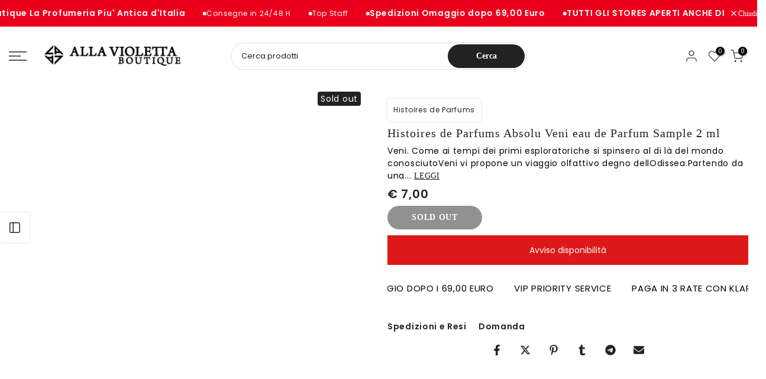

--- FILE ---
content_type: text/html; charset=utf-8
request_url: https://allaviolettaboutique.com/products/histoires-de-parfums-absolu-veni-eau-de-parfum-sample-2-ml
body_size: 70649
content:
<!doctype html><html class="t4sp-theme t4s-wrapper__custom rtl_false swatch_color_style_2 pr_border_style_3 pr_img_effect_4 enable_eff_img1_true badge_shape_3 css_for_wis_app_true shadow_round_img_true t4s-header__sidebar is-remove-unavai-1 t4_compare_false t4s-cart-count-0 t4s-pr-ellipsis-false
 no-js" lang="it">
  <head><script>var _listeners=[];EventTarget.prototype.addEventListenerBase=EventTarget.prototype.addEventListener,EventTarget.prototype.addEventListener=function(e,t,p){_listeners.push({target:this,type:e,listener:t}),this.addEventListenerBase(e,t,p)},EventTarget.prototype.removeEventListeners=function(e){for(var t=0;t!=_listeners.length;t++){var r=_listeners[t],n=r.target,s=r.type,i=r.listener;n==this&&s==e&&this.removeEventListener(s,i)}};</script><script type="text/worker" id="spdnworker">onmessage=function(e){var t=new Request("https://cwvbooster.kirklandapps.com/optimize/946",{redirect:"follow"});fetch(t).then(e=>e.text()).then(e=>{postMessage(e)})};</script>
<script type="text/javascript">var spdnx=new Worker("data:text/javascript;base64,"+btoa(document.getElementById("spdnworker").textContent));spdnx.onmessage=function(t){var e=document.createElement("script");e.type="text/javascript",e.textContent=t.data,document.head.appendChild(e)},spdnx.postMessage("init");</script>
<script type="text/javascript" data-spdn="1">
const observer=new MutationObserver(mutations=>{mutations.forEach(({addedNodes})=>{addedNodes.forEach(node=>{
if(node.nodeType===1&&node.tagName==='SCRIPT'&&node.type=='application/json'){node.type='application/json';return;}
if(node.tagName==='SCRIPT'&&node.innerHTML.includes('asyncLoad')){node.type='text/spdnscript'}
if(node.nodeType===1&&node.tagName==='SCRIPT'&&node.innerHTML.includes('hotjar')){node.type='text/spdnscript'}
if(node.nodeType===1&&node.tagName==='SCRIPT'&&node.innerHTML.includes('guest_login')){return;}
if(node.nodeType===1&&node.tagName==='SCRIPT'&&node.innerHTML.includes('xklaviyo')){node.type='text/spdnscript'}
if(node.nodeType===1&&node.tagName==='SCRIPT'&&node.innerHTML.includes('norecaptcha')){node.type='text/spdnscript'}
if(node.nodeType===1&&node.tagName==='SCRIPT'&&node.src.includes('klaviyo')){node.type='text/spdnscript'}
if(node.nodeType===1&&node.tagName==='SCRIPT'&&node.src.includes('shop.app')){node.type='text/spdnscript'}
if(node.nodeType===1&&node.tagName==='SCRIPT'&&node.src.includes('chat')){node.type='text/spdnscript'}
if(node.nodeType===1&&node.tagName==='SCRIPT'&&node.src.includes('consent')){node.type='text/spdnscript'}
if(node.nodeType===1&&node.tagName==='SCRIPT'&&node.src.includes('apps')){node.type='text/spdnscript'}
if(node.nodeType===1&&node.tagName==='SCRIPT'&&node.src.includes('extensions')){node.type='text/spdnscript'}
if(node.nodeType===1&&node.tagName==='SCRIPT'&&node.src.includes('judge.me')){node.type='text/spdnscript'}
if(node.nodeType===1&&node.tagName==='SCRIPT'&&node.innerHTML.includes('gorgias')){node.type='text/spdnscript'}
if(node.nodeType===1&&node.tagName==='SCRIPT'&&node.innerHTML.includes('perf')){node.type='text/spdnscript'}
if(node.nodeType===1&&node.tagName==='SCRIPT'&&node.innerHTML.includes('facebook.net')){node.type='text/spdnscript'}
if(node.nodeType===1&&node.tagName==='SCRIPT'&&node.src.includes('gorgias')){node.type='text/spdnscript'}
if(node.nodeType===1&&node.tagName==='SCRIPT'&&node.src.includes('stripe')){node.type='text/spdnscript'}
if(node.nodeType===1&&node.tagName==='SCRIPT'&&node.src.includes('mem')){node.type='text/spdnscript'}
if(node.nodeType===1&&node.tagName==='SCRIPT'&&node.src.includes('notify')){node.type='text/javascript'}
if(node.nodeType===1&&node.tagName==='SCRIPT'&&node.src.includes('privy')){node.type='text/spdnscript'}
if(node.nodeType===1&&node.tagName==='SCRIPT'&&node.src.includes('incart')){node.type='text/spdnscript'}
if(node.nodeType===1&&node.tagName==='SCRIPT'&&node.src.includes('webui')){node.type='text/spdnscript'}

 if(node.nodeType===1&&node.tagName==='SCRIPT'&&node.innerHTML.includes('gtag')){node.type='text/spdnscript'}
if(node.nodeType===1&&node.tagName==='SCRIPT'&&node.innerHTML.includes('tagmanager')){node.type='text/spdnscript'}
if(node.nodeType===1&&node.tagName==='SCRIPT'&&node.innerHTML.includes('gtm')){node.type='text/spdnscript'}
if(node.nodeType===1&&node.tagName==='SCRIPT'&&node.src.includes('googlet')){node.type='text/spdnscript'}
if(node.tagName==='SCRIPT'&&node.className=='analytics'){node.type='text/spdnscript'} if(node.tagName==='IMG'){node.loading='lazy'}
if(node.tagName==='IFRAME'){node.loading='lazy'}
if(node.id==='svgicon'){node.loading='eager'}
 })})})
var ua = navigator.userAgent.toLowerCase();if ((ua.indexOf('chrome') > -1 || ua.indexOf('firefox') > -1) && window.location.href.indexOf("no-optimization") === -1 && window.location.href.indexOf("debug") === -1 && window.location.href.indexOf("cart") === -1 ) {observer.observe(document.documentElement,{childList:true,subtree:true})}</script>

 
<meta charset="utf-8">
    <meta http-equiv="X-UA-Compatible" content="IE=edge">
    <meta name="viewport" content="width=device-width, initial-scale=1, height=device-height, minimum-scale=1.0, maximum-scale=1.0">
    <meta name="theme-color" content="rgba(0,0,0,0)">
    <link rel="canonical" href="https://allaviolettaboutique.com/products/histoires-de-parfums-absolu-veni-eau-de-parfum-sample-2-ml">
    <link rel="preconnect" href="https://cdn.shopify.com" crossorigin>
      <link rel="icon" type="image/png" sizes="16x16" href="//allaviolettaboutique.com/cdn/shop/files/logo_32x32_d4de3764-431a-4c10-993e-9a652f9845af.png?crop=center&height=16&v=1676629049&width=16">
      <link rel="icon" type="image/png" sizes="32x32" href="//allaviolettaboutique.com/cdn/shop/files/logo_32x32_d4de3764-431a-4c10-993e-9a652f9845af.png?crop=center&height=32&v=1676629049&width=32">
      <link rel="shortcut icon" type="image/png" href="//allaviolettaboutique.com/cdn/shop/files/logo_32x32_d4de3764-431a-4c10-993e-9a652f9845af.png?v=1676629049&width=32">
    <link rel="apple-touch-icon-precomposed" type="image/png" sizes="152x152" href="//allaviolettaboutique.com/cdn/shop/files/logo_32x32_d4de3764-431a-4c10-993e-9a652f9845af.png?v=1676629049&width=152"><title>Histoires de Parfums Absolu Veni eau de Parfum Sample 2 ml - Histoires de Parfums Alla Violetta Boutique</title>
    <meta name="description" content="Compra Histoires de Parfums Absolu Veni eau de Parfum Sample 2 ml Histoires de Parfums. Leggi le recensioni . Acquista ora Histoires de Parfums Absolu Veni eau de Parfum Sample 2 ml con Spedizione espressa e omaggio"><meta name="keywords" content="Histoires de Parfums Absolu Veni eau de Parfum Sample 2 ml, Alla Violetta Boutique, allaviolettaboutique.com"/><meta name="author" content="DiegoV">

<meta property="og:site_name" content="Alla Violetta Boutique">
<meta property="og:url" content="https://allaviolettaboutique.com/products/histoires-de-parfums-absolu-veni-eau-de-parfum-sample-2-ml">
<meta property="og:title" content="Histoires de Parfums Absolu Veni eau de Parfum Sample 2 ml - Histoires de Parfums Alla Violetta Boutique">
<meta property="og:type" content="product">
<meta property="og:description" content="Compra Histoires de Parfums Absolu Veni eau de Parfum Sample 2 ml Histoires de Parfums. Leggi le recensioni . Acquista ora Histoires de Parfums Absolu Veni eau de Parfum Sample 2 ml con Spedizione espressa e omaggio"><meta property="og:image" content="http://allaviolettaboutique.com/cdn/shop/products/Histoires-de-Parfums-Absolu-Veni-eau-de-Parfum-Sample-2-ml-Histoires-de-Parfums-1658627862.jpg?v=1658627863">
  <meta property="og:image:secure_url" content="https://allaviolettaboutique.com/cdn/shop/products/Histoires-de-Parfums-Absolu-Veni-eau-de-Parfum-Sample-2-ml-Histoires-de-Parfums-1658627862.jpg?v=1658627863">
  <meta property="og:image:width" content="400">
  <meta property="og:image:height" content="400"><meta property="og:price:amount" content="7,00">
  <meta property="og:price:currency" content="EUR"><meta name="twitter:site" content="@#"><meta name="twitter:card" content="summary_large_image">
<meta name="twitter:title" content="Histoires de Parfums Absolu Veni eau de Parfum Sample 2 ml - Histoires de Parfums Alla Violetta Boutique">
<meta name="twitter:description" content="Compra Histoires de Parfums Absolu Veni eau de Parfum Sample 2 ml Histoires de Parfums. Leggi le recensioni . Acquista ora Histoires de Parfums Absolu Veni eau de Parfum Sample 2 ml con Spedizione espressa e omaggio"><script src="//allaviolettaboutique.com/cdn/shop/t/331/assets/lazysizes.min.js?v=19113999703148210021752490685" async="async"></script>
    <script src="//allaviolettaboutique.com/cdn/shop/t/331/assets/global.min.js?v=152447882426438715411752490685" defer="defer"></script>
    <script>window.performance && window.performance.mark && window.performance.mark('shopify.content_for_header.start');</script><meta name="google-site-verification" content="OgOQToTKdlgzbxQqCQyAOu0c_5P2C3EQWlv6uVsfSJ0">
<meta name="facebook-domain-verification" content="t6okdrpt36kynn2s16i2jhihqmxz4k">
<meta id="shopify-digital-wallet" name="shopify-digital-wallet" content="/32613826692/digital_wallets/dialog">
<meta name="shopify-checkout-api-token" content="b3779735875d854ff67fd2abda70fe4d">
<meta id="in-context-paypal-metadata" data-shop-id="32613826692" data-venmo-supported="false" data-environment="production" data-locale="it_IT" data-paypal-v4="true" data-currency="EUR">
<link rel="alternate" type="application/json+oembed" href="https://allaviolettaboutique.com/products/histoires-de-parfums-absolu-veni-eau-de-parfum-sample-2-ml.oembed">
<script async="async" src="/checkouts/internal/preloads.js?locale=it-IT"></script>
<link rel="preconnect" href="https://shop.app" crossorigin="anonymous">
<script async="async" src="https://shop.app/checkouts/internal/preloads.js?locale=it-IT&shop_id=32613826692" crossorigin="anonymous"></script>
<script id="apple-pay-shop-capabilities" type="application/json">{"shopId":32613826692,"countryCode":"IT","currencyCode":"EUR","merchantCapabilities":["supports3DS"],"merchantId":"gid:\/\/shopify\/Shop\/32613826692","merchantName":"Alla Violetta Boutique","requiredBillingContactFields":["postalAddress","email","phone"],"requiredShippingContactFields":["postalAddress","email","phone"],"shippingType":"shipping","supportedNetworks":["visa","maestro","masterCard","amex"],"total":{"type":"pending","label":"Alla Violetta Boutique","amount":"1.00"},"shopifyPaymentsEnabled":true,"supportsSubscriptions":true}</script>
<script id="shopify-features" type="application/json">{"accessToken":"b3779735875d854ff67fd2abda70fe4d","betas":["rich-media-storefront-analytics"],"domain":"allaviolettaboutique.com","predictiveSearch":true,"shopId":32613826692,"locale":"it"}</script>
<script>var Shopify = Shopify || {};
Shopify.shop = "alla-violetta.myshopify.com";
Shopify.locale = "it";
Shopify.currency = {"active":"EUR","rate":"1.0"};
Shopify.country = "IT";
Shopify.theme = {"name":"Kalles v4 (4.3.8.1 Auto create)","id":184200790355,"schema_name":"Kalles","schema_version":"4.3.8.1","theme_store_id":null,"role":"main"};
Shopify.theme.handle = "null";
Shopify.theme.style = {"id":null,"handle":null};
Shopify.cdnHost = "allaviolettaboutique.com/cdn";
Shopify.routes = Shopify.routes || {};
Shopify.routes.root = "/";</script>
<script type="module">!function(o){(o.Shopify=o.Shopify||{}).modules=!0}(window);</script>
<script>!function(o){function n(){var o=[];function n(){o.push(Array.prototype.slice.apply(arguments))}return n.q=o,n}var t=o.Shopify=o.Shopify||{};t.loadFeatures=n(),t.autoloadFeatures=n()}(window);</script>
<script>
  window.ShopifyPay = window.ShopifyPay || {};
  window.ShopifyPay.apiHost = "shop.app\/pay";
  window.ShopifyPay.redirectState = null;
</script>
<script id="shop-js-analytics" type="application/json">{"pageType":"product"}</script>
<script defer="defer" async type="module" src="//allaviolettaboutique.com/cdn/shopifycloud/shop-js/modules/v2/client.init-shop-cart-sync_J_D_oU2-.it.esm.js"></script>
<script defer="defer" async type="module" src="//allaviolettaboutique.com/cdn/shopifycloud/shop-js/modules/v2/chunk.common_BV8fZAz3.esm.js"></script>
<script type="module">
  await import("//allaviolettaboutique.com/cdn/shopifycloud/shop-js/modules/v2/client.init-shop-cart-sync_J_D_oU2-.it.esm.js");
await import("//allaviolettaboutique.com/cdn/shopifycloud/shop-js/modules/v2/chunk.common_BV8fZAz3.esm.js");

  window.Shopify.SignInWithShop?.initShopCartSync?.({"fedCMEnabled":true,"windoidEnabled":true});

</script>
<script>
  window.Shopify = window.Shopify || {};
  if (!window.Shopify.featureAssets) window.Shopify.featureAssets = {};
  window.Shopify.featureAssets['shop-js'] = {"shop-cart-sync":["modules/v2/client.shop-cart-sync_CnV3DpDz.it.esm.js","modules/v2/chunk.common_BV8fZAz3.esm.js"],"init-fed-cm":["modules/v2/client.init-fed-cm_DHFFeV_C.it.esm.js","modules/v2/chunk.common_BV8fZAz3.esm.js"],"init-shop-email-lookup-coordinator":["modules/v2/client.init-shop-email-lookup-coordinator_Dxp_oAdf.it.esm.js","modules/v2/chunk.common_BV8fZAz3.esm.js"],"shop-cash-offers":["modules/v2/client.shop-cash-offers_DaRJys4N.it.esm.js","modules/v2/chunk.common_BV8fZAz3.esm.js","modules/v2/chunk.modal_DkkyY8lU.esm.js"],"init-shop-cart-sync":["modules/v2/client.init-shop-cart-sync_J_D_oU2-.it.esm.js","modules/v2/chunk.common_BV8fZAz3.esm.js"],"init-windoid":["modules/v2/client.init-windoid_Ck59CLf2.it.esm.js","modules/v2/chunk.common_BV8fZAz3.esm.js"],"shop-toast-manager":["modules/v2/client.shop-toast-manager_lPcGmglq.it.esm.js","modules/v2/chunk.common_BV8fZAz3.esm.js"],"pay-button":["modules/v2/client.pay-button_D7-VpqRn.it.esm.js","modules/v2/chunk.common_BV8fZAz3.esm.js"],"shop-button":["modules/v2/client.shop-button_BjgISrh5.it.esm.js","modules/v2/chunk.common_BV8fZAz3.esm.js"],"shop-login-button":["modules/v2/client.shop-login-button_CNBwUN3x.it.esm.js","modules/v2/chunk.common_BV8fZAz3.esm.js","modules/v2/chunk.modal_DkkyY8lU.esm.js"],"avatar":["modules/v2/client.avatar_BTnouDA3.it.esm.js"],"shop-follow-button":["modules/v2/client.shop-follow-button_CZJyPbjV.it.esm.js","modules/v2/chunk.common_BV8fZAz3.esm.js","modules/v2/chunk.modal_DkkyY8lU.esm.js"],"init-customer-accounts-sign-up":["modules/v2/client.init-customer-accounts-sign-up_CSsxFFQu.it.esm.js","modules/v2/client.shop-login-button_CNBwUN3x.it.esm.js","modules/v2/chunk.common_BV8fZAz3.esm.js","modules/v2/chunk.modal_DkkyY8lU.esm.js"],"init-shop-for-new-customer-accounts":["modules/v2/client.init-shop-for-new-customer-accounts_BRUGjW-W.it.esm.js","modules/v2/client.shop-login-button_CNBwUN3x.it.esm.js","modules/v2/chunk.common_BV8fZAz3.esm.js","modules/v2/chunk.modal_DkkyY8lU.esm.js"],"init-customer-accounts":["modules/v2/client.init-customer-accounts_BXpIF47Z.it.esm.js","modules/v2/client.shop-login-button_CNBwUN3x.it.esm.js","modules/v2/chunk.common_BV8fZAz3.esm.js","modules/v2/chunk.modal_DkkyY8lU.esm.js"],"checkout-modal":["modules/v2/client.checkout-modal_C2dwORHO.it.esm.js","modules/v2/chunk.common_BV8fZAz3.esm.js","modules/v2/chunk.modal_DkkyY8lU.esm.js"],"lead-capture":["modules/v2/client.lead-capture_B_fX_jPv.it.esm.js","modules/v2/chunk.common_BV8fZAz3.esm.js","modules/v2/chunk.modal_DkkyY8lU.esm.js"],"shop-login":["modules/v2/client.shop-login_DRrdevzp.it.esm.js","modules/v2/chunk.common_BV8fZAz3.esm.js","modules/v2/chunk.modal_DkkyY8lU.esm.js"],"payment-terms":["modules/v2/client.payment-terms_bQ6fKe1x.it.esm.js","modules/v2/chunk.common_BV8fZAz3.esm.js","modules/v2/chunk.modal_DkkyY8lU.esm.js"]};
</script>
<script>(function() {
  var isLoaded = false;
  function asyncLoad() {
    if (isLoaded) return;
    isLoaded = true;
    var urls = ["https:\/\/loox.io\/widget\/4J-_lbiK2d\/loox.1591783895916.js?shop=alla-violetta.myshopify.com"];
    for (var i = 0; i < urls.length; i++) {
      var s = document.createElement('script');
      s.type = 'text/javascript';
      s.async = true;
      s.src = urls[i];
      var x = document.getElementsByTagName('script')[0];
      x.parentNode.insertBefore(s, x);
    }
  };
  if(window.attachEvent) {
    window.attachEvent('onload', asyncLoad);
  } else {
    window.addEventListener('load', asyncLoad, false);
  }
})();</script>
<script id="__st">var __st={"a":32613826692,"offset":3600,"reqid":"05354d8d-5726-4817-a6b4-c6e0f89d17a2-1764942442","pageurl":"allaviolettaboutique.com\/products\/histoires-de-parfums-absolu-veni-eau-de-parfum-sample-2-ml","u":"c47d03f368fd","p":"product","rtyp":"product","rid":4627041026180};</script>
<script>window.ShopifyPaypalV4VisibilityTracking = true;</script>
<script id="captcha-bootstrap">!function(){'use strict';const t='contact',e='account',n='new_comment',o=[[t,t],['blogs',n],['comments',n],[t,'customer']],c=[[e,'customer_login'],[e,'guest_login'],[e,'recover_customer_password'],[e,'create_customer']],r=t=>t.map((([t,e])=>`form[action*='/${t}']:not([data-nocaptcha='true']) input[name='form_type'][value='${e}']`)).join(','),a=t=>()=>t?[...document.querySelectorAll(t)].map((t=>t.form)):[];function s(){const t=[...o],e=r(t);return a(e)}const i='password',u='form_key',d=['recaptcha-v3-token','g-recaptcha-response','h-captcha-response',i],f=()=>{try{return window.sessionStorage}catch{return}},m='__shopify_v',_=t=>t.elements[u];function p(t,e,n=!1){try{const o=window.sessionStorage,c=JSON.parse(o.getItem(e)),{data:r}=function(t){const{data:e,action:n}=t;return t[m]||n?{data:e,action:n}:{data:t,action:n}}(c);for(const[e,n]of Object.entries(r))t.elements[e]&&(t.elements[e].value=n);n&&o.removeItem(e)}catch(o){console.error('form repopulation failed',{error:o})}}const l='form_type',E='cptcha';function T(t){t.dataset[E]=!0}const w=window,h=w.document,L='Shopify',v='ce_forms',y='captcha';let A=!1;((t,e)=>{const n=(g='f06e6c50-85a8-45c8-87d0-21a2b65856fe',I='https://cdn.shopify.com/shopifycloud/storefront-forms-hcaptcha/ce_storefront_forms_captcha_hcaptcha.v1.5.2.iife.js',D={infoText:'Protetto da hCaptcha',privacyText:'Privacy',termsText:'Termini'},(t,e,n)=>{const o=w[L][v],c=o.bindForm;if(c)return c(t,g,e,D).then(n);var r;o.q.push([[t,g,e,D],n]),r=I,A||(h.body.append(Object.assign(h.createElement('script'),{id:'captcha-provider',async:!0,src:r})),A=!0)});var g,I,D;w[L]=w[L]||{},w[L][v]=w[L][v]||{},w[L][v].q=[],w[L][y]=w[L][y]||{},w[L][y].protect=function(t,e){n(t,void 0,e),T(t)},Object.freeze(w[L][y]),function(t,e,n,w,h,L){const[v,y,A,g]=function(t,e,n){const i=e?o:[],u=t?c:[],d=[...i,...u],f=r(d),m=r(i),_=r(d.filter((([t,e])=>n.includes(e))));return[a(f),a(m),a(_),s()]}(w,h,L),I=t=>{const e=t.target;return e instanceof HTMLFormElement?e:e&&e.form},D=t=>v().includes(t);t.addEventListener('submit',(t=>{const e=I(t);if(!e)return;const n=D(e)&&!e.dataset.hcaptchaBound&&!e.dataset.recaptchaBound,o=_(e),c=g().includes(e)&&(!o||!o.value);(n||c)&&t.preventDefault(),c&&!n&&(function(t){try{if(!f())return;!function(t){const e=f();if(!e)return;const n=_(t);if(!n)return;const o=n.value;o&&e.removeItem(o)}(t);const e=Array.from(Array(32),(()=>Math.random().toString(36)[2])).join('');!function(t,e){_(t)||t.append(Object.assign(document.createElement('input'),{type:'hidden',name:u})),t.elements[u].value=e}(t,e),function(t,e){const n=f();if(!n)return;const o=[...t.querySelectorAll(`input[type='${i}']`)].map((({name:t})=>t)),c=[...d,...o],r={};for(const[a,s]of new FormData(t).entries())c.includes(a)||(r[a]=s);n.setItem(e,JSON.stringify({[m]:1,action:t.action,data:r}))}(t,e)}catch(e){console.error('failed to persist form',e)}}(e),e.submit())}));const S=(t,e)=>{t&&!t.dataset[E]&&(n(t,e.some((e=>e===t))),T(t))};for(const o of['focusin','change'])t.addEventListener(o,(t=>{const e=I(t);D(e)&&S(e,y())}));const B=e.get('form_key'),M=e.get(l),P=B&&M;t.addEventListener('DOMContentLoaded',(()=>{const t=y();if(P)for(const e of t)e.elements[l].value===M&&p(e,B);[...new Set([...A(),...v().filter((t=>'true'===t.dataset.shopifyCaptcha))])].forEach((e=>S(e,t)))}))}(h,new URLSearchParams(w.location.search),n,t,e,['guest_login'])})(!0,!0)}();</script>
<script integrity="sha256-52AcMU7V7pcBOXWImdc/TAGTFKeNjmkeM1Pvks/DTgc=" data-source-attribution="shopify.loadfeatures" defer="defer" src="//allaviolettaboutique.com/cdn/shopifycloud/storefront/assets/storefront/load_feature-81c60534.js" crossorigin="anonymous"></script>
<script crossorigin="anonymous" defer="defer" src="//allaviolettaboutique.com/cdn/shopifycloud/storefront/assets/shopify_pay/storefront-65b4c6d7.js?v=20250812"></script>
<script data-source-attribution="shopify.dynamic_checkout.dynamic.init">var Shopify=Shopify||{};Shopify.PaymentButton=Shopify.PaymentButton||{isStorefrontPortableWallets:!0,init:function(){window.Shopify.PaymentButton.init=function(){};var t=document.createElement("script");t.src="https://allaviolettaboutique.com/cdn/shopifycloud/portable-wallets/latest/portable-wallets.it.js",t.type="module",document.head.appendChild(t)}};
</script>
<script data-source-attribution="shopify.dynamic_checkout.buyer_consent">
  function portableWalletsHideBuyerConsent(e){var t=document.getElementById("shopify-buyer-consent"),n=document.getElementById("shopify-subscription-policy-button");t&&n&&(t.classList.add("hidden"),t.setAttribute("aria-hidden","true"),n.removeEventListener("click",e))}function portableWalletsShowBuyerConsent(e){var t=document.getElementById("shopify-buyer-consent"),n=document.getElementById("shopify-subscription-policy-button");t&&n&&(t.classList.remove("hidden"),t.removeAttribute("aria-hidden"),n.addEventListener("click",e))}window.Shopify?.PaymentButton&&(window.Shopify.PaymentButton.hideBuyerConsent=portableWalletsHideBuyerConsent,window.Shopify.PaymentButton.showBuyerConsent=portableWalletsShowBuyerConsent);
</script>
<script data-source-attribution="shopify.dynamic_checkout.cart.bootstrap">document.addEventListener("DOMContentLoaded",(function(){function t(){return document.querySelector("shopify-accelerated-checkout-cart, shopify-accelerated-checkout")}if(t())Shopify.PaymentButton.init();else{new MutationObserver((function(e,n){t()&&(Shopify.PaymentButton.init(),n.disconnect())})).observe(document.body,{childList:!0,subtree:!0})}}));
</script>
<link id="shopify-accelerated-checkout-styles" rel="stylesheet" media="screen" href="https://allaviolettaboutique.com/cdn/shopifycloud/portable-wallets/latest/accelerated-checkout-backwards-compat.css" crossorigin="anonymous">
<style id="shopify-accelerated-checkout-cart">
        #shopify-buyer-consent {
  margin-top: 1em;
  display: inline-block;
  width: 100%;
}

#shopify-buyer-consent.hidden {
  display: none;
}

#shopify-subscription-policy-button {
  background: none;
  border: none;
  padding: 0;
  text-decoration: underline;
  font-size: inherit;
  cursor: pointer;
}

#shopify-subscription-policy-button::before {
  box-shadow: none;
}

      </style>

<script>window.performance && window.performance.mark && window.performance.mark('shopify.content_for_header.end');</script>
<link rel="preconnect" href="https://fonts.googleapis.com">
    <link rel="preconnect" href="https://fonts.gstatic.com" crossorigin><link rel="stylesheet" href="https://fonts.googleapis.com/css?family=Museo+Sans:300,300i,400,400i,500,500i,600,600i,700,700i,800,800i|Open+Sans:300,300i,400,400i,500,500i,600,600i,700,700i,800,800i&display=swap" media="print" onload="this.media='all'"><link href="//allaviolettaboutique.com/cdn/shop/t/331/assets/base.css?v=177167388552361293531752490684" rel="stylesheet" type="text/css" media="all" /><style data-shopify>:root {
        
         /* CSS Variables */
        --wrapper-mw      : 1410px;
        --font-family-1   : Museo Sans;
        --font-family-2   : Open Sans;
        --font-family-3   : Open Sans;
        --font-body-family   : Open Sans;
        --font-heading-family: Museo Sans;
       
        
        --t4s-success-color       : #428445;
        --t4s-success-color-rgb   : 66, 132, 69;
        --t4s-warning-color       : #e0b252;
        --t4s-warning-color-rgb   : 224, 178, 82;
        --t4s-error-color         : #EB001B;
        --t4s-error-color-rgb     : 235, 0, 27;
        --t4s-light-color         : #ffffff;
        --t4s-dark-color          : #222222;
        --t4s-highlight-color     : #ec0101;
        --t4s-tooltip-background  : #f5f5f5;
        --t4s-tooltip-color       : #222222;
        --primary-sw-color        : #333;
        --primary-sw-color-rgb    : 51, 51, 51;
        --border-sw-color         : #ddd;
        --secondary-sw-color      : #878787;
        --primary-price-color     : #222222;
        --secondary-price-color   : #222222;
        
        --t4s-body-background     : #fff;
        --text-color              : #222222;
        --text-color-rgb          : 34, 34, 34;
        --heading-color           : #222222;
        --accent-color            : #0a3155;
        --accent-color-rgb        : 10, 49, 85;
        --accent-color-darken     : #020a11;
        --accent-color-hover      : var(--accent-color-darken);
        --secondary-color         : #222222;
        --secondary-color-rgb     : 34, 34, 34;
        --link-color              : #222222;
        --link-color-hover        : #ff4e00;
        --border-color            : #ddd;
        --border-color-rgb        : 221, 221, 221;
        --border-primary-color    : #333;
        --button-background       : rgba(0,0,0,0);
        --button-color            : #f5f5f5;
        --button-background-hover : #0a3155;
        --button-color-hover      : #fff;

        --sale-badge-background    : #ff4e00;
        --sale-badge-color         : #fff;
        --new-badge-background     : #109533;
        --new-badge-color          : #fff;
        --preorder-badge-background: #0774d7;
        --preorder-badge-color     : #fff;
        --soldout-badge-background : #222222;
        --soldout-badge-color      : #fff;
        --custom-badge-background  : #6100a5;
        --custom-badge-color       : #fff;/* Shopify related variables */
        --payment-terms-background-color: ;
        
        --lz-background: #f5f5f5;
        --lz-img: url("//allaviolettaboutique.com/cdn/shop/t/331/assets/t4s_loader.svg?v=32871163453683472201752490855");}

    html {
      font-size: 62.5%;
      height: 100%;
    }

    body {
      margin: 0;
      overflow-x: hidden;
      font-size:14px;
      letter-spacing: 0.7px;
      color: var(--text-color);
      font-family: var(--font-body-family);
      line-height: 1.5;
      font-weight: 400;
      -webkit-font-smoothing: auto;
      -moz-osx-font-smoothing: auto;
    }
    /*
    @media screen and (min-width: 750px) {
      body {
        font-size: 1.6rem;
      }
    }
    */

    h1, h2, h3, h4, h5, h6, .t4s_as_title {
      color: var(--heading-color);
      font-family: var(--font-heading-family);
      line-height: 1.5;
      font-weight: 400;
      letter-spacing: 1px;
    }
    h1 { font-size: 24px }
    h2 { font-size: 22px }
    h3 { font-size: 20px }
    h4 { font-size: 18px }
    h5 { font-size: 17px }
    h6 { font-size: 15.5px }
    a,.t4s_as_link {
      /* font-family: var(--font-link-family); */
      color: var(--link-color);
    }
    a:hover,.t4s_as_link:hover {
      color: var(--link-color-hover);
    }
    button,
    input,
    optgroup,
    select,
    textarea {
      border-color: var(--border-color);
    }
    .t4s_as_button,
    button,
    input[type="button"]:not(.t4s-btn),
    input[type="reset"],
    input[type="submit"]:not(.t4s-btn) {
      font-family: var(--font-button-family);
      color: var(--button-color);
      background-color: var(--button-background);
      border-color: var(--button-background);
    }
    .t4s_as_button:hover,
    button:hover,
    input[type="button"]:not(.t4s-btn):hover, 
    input[type="reset"]:hover,
    input[type="submit"]:not(.t4s-btn):hover  {
      color: var(--button-color-hover);
      background-color: var(--button-background-hover);
      border-color: var(--button-background-hover);
    }
    
    .t4s-cp,.t4s-color-accent { color : var(--accent-color) }.t4s-ct,.t4s-color-text { color : var(--text-color) }.t4s-ch,.t4ss-color-heading { color : var(--heading-color) }.t4s-csecondary { color : var(--secondary-color) }
    
    .t4s-fnt-fm-1 {
      font-family: var(--font-family-1) !important;
    }
    .t4s-fnt-fm-2 {
      font-family: var(--font-family-2) !important;
    }
    .t4s-fnt-fm-3 {
      font-family: var(--font-family-3) !important;
    }
    .t4s-cr {
        color: var(--t4s-highlight-color);
    }
    .t4s-price__sale { color: var(--primary-price-color); }.t4s-fix-overflow.t4s-row { max-width: 100vw;margin-left: auto;margin-right: auto;}.lazyloadt4s-opt {opacity: 1 !important;transition: opacity 0s, transform 1s !important;}.t4s-d-block {display: block;}.t4s-d-none {display: none;}@media (min-width: 768px) {.t4s-d-md-block {display: block;}.t4s-d-md-none {display: none; }}@media (min-width: 1025px) {.t4s-d-lg-block {display: block;}.t4s-d-lg-none {display: none; }}</style><script>
  const isBehaviorSmooth = 'scrollBehavior' in document.documentElement.style && getComputedStyle(document.documentElement).scrollBehavior === 'smooth';
  const t4sXMLHttpRequest = window.XMLHttpRequest, documentElementT4s = document.documentElement; documentElementT4s.className = documentElementT4s.className.replace('no-js', 'js');function loadImageT4s(_this) { _this.classList.add('lazyloadt4sed')};(function() { const matchMediaHoverT4s = (window.matchMedia('(-moz-touch-enabled: 1), (hover: none)')).matches; documentElementT4s.className += ((window.CSS && window.CSS.supports('(position: sticky) or (position: -webkit-sticky)')) ? ' t4sp-sticky' : ' t4sp-no-sticky'); documentElementT4s.className += matchMediaHoverT4s ? ' t4sp-no-hover' : ' t4sp-hover'; window.onpageshow = function() { if (performance.navigation.type === 2) {document.dispatchEvent(new CustomEvent('cart:refresh'))} }; if (!matchMediaHoverT4s && window.width > 1024) { document.addEventListener('mousemove', function(evt) { documentElementT4s.classList.replace('t4sp-no-hover','t4sp-hover'); document.dispatchEvent(new CustomEvent('theme:hover')); }, {once : true} ); } }());</script><link rel="stylesheet" href="//allaviolettaboutique.com/cdn/shop/t/331/assets/ecomrise-colors.css?v=47824910511829063421752490685" media="print" onload="this.media='all'"><!-- BEGIN app block: shopify://apps/pandectes-gdpr/blocks/banner/58c0baa2-6cc1-480c-9ea6-38d6d559556a -->
  
    <script>
      if (!window.PandectesRulesSettings) {
        window.PandectesRulesSettings = {"store":{"id":32613826692,"adminMode":false,"headless":false,"storefrontRootDomain":"","checkoutRootDomain":"","storefrontAccessToken":""},"banner":{"cookiesBlockedByDefault":"7","hybridStrict":false,"isActive":true},"geolocation":{"brOnly":false,"caOnly":false,"euOnly":false,"jpOnly":false,"thOnly":false,"canadaOnly":false,"globalVisibility":true},"blocker":{"isActive":false,"googleConsentMode":{"isActive":true,"id":"","analyticsId":"","adStorageCategory":4,"analyticsStorageCategory":2,"functionalityStorageCategory":1,"personalizationStorageCategory":1,"securityStorageCategory":0,"customEvent":true,"redactData":true,"urlPassthrough":false},"facebookPixel":{"isActive":false,"id":"","ldu":false},"microsoft":{},"rakuten":{"isActive":false,"cmp":false,"ccpa":false},"gpcIsActive":false,"defaultBlocked":7,"patterns":{"whiteList":[],"blackList":{"1":[],"2":[],"4":[],"8":[]},"iframesWhiteList":[],"iframesBlackList":{"1":[],"2":[],"4":[],"8":[]},"beaconsWhiteList":[],"beaconsBlackList":{"1":[],"2":[],"4":[],"8":[]}}}};
        window.PandectesRulesSettings.auto = true;
        const rulesScript = document.createElement('script');
        rulesScript.src = "https://cdn.shopify.com/extensions/019aee3e-4759-760b-8c5b-f13aa4e8430d/gdpr-202/assets/pandectes-rules.js";
        const firstChild = document.head.firstChild;
        document.head.insertBefore(rulesScript, firstChild);
      }
    </script>
  
  <script>
    
      window.PandectesSettings = {"store":{"id":32613826692,"plan":"plus","theme":"Kalles v4.3.8 (4.3.8 Auto create)","primaryLocale":"it","adminMode":false,"headless":false,"storefrontRootDomain":"","checkoutRootDomain":"","storefrontAccessToken":""},"tsPublished":1751878371,"declaration":{"showPurpose":false,"showProvider":false,"declIntroText":"Utilizziamo i cookie per ottimizzare la funzionalità del sito Web, analizzare le prestazioni e fornire un&#39;esperienza personalizzata all&#39;utente. Alcuni cookie sono essenziali per far funzionare e funzionare correttamente il sito web. Questi cookie non possono essere disabilitati. In questa finestra puoi gestire le tue preferenze sui cookie.","showDateGenerated":true},"language":{"unpublished":[],"languageMode":"Single","fallbackLanguage":"it","languageDetection":"browser","languagesSupported":[]},"texts":{"managed":{"headerText":{"it":"Rispettiamo la tua privacy"},"consentText":{"it":"Questo sito web utilizza i cookie per assicurarti la migliore esperienza."},"linkText":{"it":"Scopri di più"},"imprintText":{"it":"Impronta"},"googleLinkText":{"it":"Termini sulla privacy di Google"},"allowButtonText":{"it":"Accettare"},"denyButtonText":{"it":"Declino"},"dismissButtonText":{"it":"Ok"},"leaveSiteButtonText":{"it":"Lascia questo sito"},"preferencesButtonText":{"it":"Preferenze"},"cookiePolicyText":{"it":"Gestione dei Cookie"},"preferencesPopupTitleText":{"it":"Gestire le preferenze di consenso"},"preferencesPopupIntroText":{"it":"Utilizziamo i cookie per ottimizzare la funzionalità del sito Web, analizzare le prestazioni e fornire un'esperienza personalizzata all'utente. Alcuni cookie sono essenziali per il funzionamento e il corretto funzionamento del sito web. Questi cookie non possono essere disabilitati. In questa finestra puoi gestire le tue preferenze sui cookie."},"preferencesPopupSaveButtonText":{"it":"Salva preferenze"},"preferencesPopupCloseButtonText":{"it":"Chiudere"},"preferencesPopupAcceptAllButtonText":{"it":"Accettare tutti"},"preferencesPopupRejectAllButtonText":{"it":"Rifiuta tutto"},"cookiesDetailsText":{"it":"Dettagli sui cookie"},"preferencesPopupAlwaysAllowedText":{"it":"sempre permesso"},"accessSectionParagraphText":{"it":"Hai il diritto di poter accedere ai tuoi dati in qualsiasi momento."},"accessSectionTitleText":{"it":"Portabilità dei dati"},"accessSectionAccountInfoActionText":{"it":"Dati personali"},"accessSectionDownloadReportActionText":{"it":"Scarica tutto"},"accessSectionGDPRRequestsActionText":{"it":"Richieste dell'interessato"},"accessSectionOrdersRecordsActionText":{"it":"Ordini"},"rectificationSectionParagraphText":{"it":"Hai il diritto di richiedere l'aggiornamento dei tuoi dati ogni volta che lo ritieni opportuno."},"rectificationSectionTitleText":{"it":"Rettifica dei dati"},"rectificationCommentPlaceholder":{"it":"Descrivi cosa vuoi che venga aggiornato"},"rectificationCommentValidationError":{"it":"Il commento è obbligatorio"},"rectificationSectionEditAccountActionText":{"it":"Richiedi un aggiornamento"},"erasureSectionTitleText":{"it":"Diritto all'oblio"},"erasureSectionParagraphText":{"it":"Hai il diritto di chiedere la cancellazione di tutti i tuoi dati. Dopodiché, non sarai più in grado di accedere al tuo account."},"erasureSectionRequestDeletionActionText":{"it":"Richiedi la cancellazione dei dati personali"},"consentDate":{"it":"Data del consenso"},"consentId":{"it":"ID di consenso"},"consentSectionChangeConsentActionText":{"it":"Modifica la preferenza per il consenso"},"consentSectionConsentedText":{"it":"Hai acconsentito alla politica sui cookie di questo sito web su"},"consentSectionNoConsentText":{"it":"Non hai acconsentito alla politica sui cookie di questo sito."},"consentSectionTitleText":{"it":"Il tuo consenso ai cookie"},"consentStatus":{"it":"Preferenza di consenso"},"confirmationFailureMessage":{"it":"La tua richiesta non è stata verificata. Riprova e se il problema persiste, contatta il proprietario del negozio per assistenza"},"confirmationFailureTitle":{"it":"Si è verificato un problema"},"confirmationSuccessMessage":{"it":"Ti risponderemo presto in merito alla tua richiesta."},"confirmationSuccessTitle":{"it":"La tua richiesta è verificata"},"guestsSupportEmailFailureMessage":{"it":"La tua richiesta non è stata inviata. Riprova e se il problema persiste, contatta il proprietario del negozio per assistenza."},"guestsSupportEmailFailureTitle":{"it":"Si è verificato un problema"},"guestsSupportEmailPlaceholder":{"it":"Indirizzo email"},"guestsSupportEmailSuccessMessage":{"it":"Se sei registrato come cliente di questo negozio, riceverai presto un'e-mail con le istruzioni su come procedere."},"guestsSupportEmailSuccessTitle":{"it":"Grazie per la vostra richiesta"},"guestsSupportEmailValidationError":{"it":"L'email non è valida"},"guestsSupportInfoText":{"it":"Effettua il login con il tuo account cliente per procedere ulteriormente."},"submitButton":{"it":"Invia"},"submittingButton":{"it":"Invio in corso..."},"cancelButton":{"it":"Annulla"},"declIntroText":{"it":"Utilizziamo i cookie per ottimizzare la funzionalità del sito Web, analizzare le prestazioni e fornire un&#39;esperienza personalizzata all&#39;utente. Alcuni cookie sono essenziali per far funzionare e funzionare correttamente il sito web. Questi cookie non possono essere disabilitati. In questa finestra puoi gestire le tue preferenze sui cookie."},"declName":{"it":"Nome"},"declPurpose":{"it":"Scopo"},"declType":{"it":"Tipo"},"declRetention":{"it":"Ritenzione"},"declProvider":{"it":"Fornitore"},"declFirstParty":{"it":"Prima parte"},"declThirdParty":{"it":"Terzo"},"declSeconds":{"it":"secondi"},"declMinutes":{"it":"minuti"},"declHours":{"it":"ore"},"declDays":{"it":"giorni"},"declMonths":{"it":"mesi"},"declYears":{"it":"anni"},"declSession":{"it":"Sessione"},"declDomain":{"it":"Dominio"},"declPath":{"it":"Il percorso"}},"categories":{"strictlyNecessaryCookiesTitleText":{"it":"Cookie strettamente necessari"},"strictlyNecessaryCookiesDescriptionText":{"it":"Questi cookie sono essenziali per consentirti di spostarti all'interno del sito Web e utilizzare le sue funzionalità, come l'accesso alle aree sicure del sito Web. Il sito web non può funzionare correttamente senza questi cookie."},"functionalityCookiesTitleText":{"it":"Cookie funzionali"},"functionalityCookiesDescriptionText":{"it":"Questi cookie consentono al sito di fornire funzionalità e personalizzazione avanzate. Possono essere impostati da noi o da fornitori di terze parti i cui servizi abbiamo aggiunto alle nostre pagine. Se non consenti questi cookie, alcuni o tutti questi servizi potrebbero non funzionare correttamente."},"performanceCookiesTitleText":{"it":"Cookie di prestazione"},"performanceCookiesDescriptionText":{"it":"Questi cookie ci consentono di monitorare e migliorare le prestazioni del nostro sito web. Ad esempio, ci consentono di contare le visite, identificare le sorgenti di traffico e vedere quali parti del sito sono più popolari."},"targetingCookiesTitleText":{"it":"Cookie mirati"},"targetingCookiesDescriptionText":{"it":"Questi cookie possono essere impostati attraverso il nostro sito dai nostri partner pubblicitari. Possono essere utilizzati da tali società per creare un profilo dei tuoi interessi e mostrarti annunci pertinenti su altri siti. Non memorizzano direttamente informazioni personali, ma si basano sull'identificazione univoca del browser e del dispositivo Internet. Se non consenti questi cookie, sperimenterai pubblicità meno mirata."},"unclassifiedCookiesTitleText":{"it":"Cookie non classificati"},"unclassifiedCookiesDescriptionText":{"it":"I cookie non classificati sono cookie che stiamo classificando insieme ai fornitori di cookie individuali."}},"auto":{}},"library":{"previewMode":false,"fadeInTimeout":0,"defaultBlocked":7,"showLink":true,"showImprintLink":true,"showGoogleLink":false,"enabled":true,"cookie":{"expiryDays":365,"secure":true,"domain":""},"dismissOnScroll":false,"dismissOnWindowClick":false,"dismissOnTimeout":false,"palette":{"popup":{"background":"#FFFFFF","backgroundForCalculations":{"a":1,"b":255,"g":255,"r":255},"text":"#000000"},"button":{"background":"transparent","backgroundForCalculations":{"a":1,"b":255,"g":255,"r":255},"text":"#000000","textForCalculation":{"a":1,"b":0,"g":0,"r":0},"border":"#000000"}},"content":{"href":"https://app.legalblink.it/api/documents/64804961e6edac001ac19412/privacy-policy-per-siti-web-o-e-commerce-it","imprintHref":"/","close":"&#10005;","target":"","logo":"<img class=\"cc-banner-logo\" style=\"max-height: 40px;\" src=\"https://alla-violetta.myshopify.com/cdn/shop/files/pandectes-banner-logo.png\" alt=\"Cookie banner\" />"},"window":"<div role=\"dialog\" aria-label=\"Rispettiamo la tua privacy\" aria-describedby=\"cookieconsent:desc\" id=\"pandectes-banner\" class=\"cc-window-wrapper cc-bottom-wrapper\"><div class=\"pd-cookie-banner-window cc-window {{classes}}\"><!--googleoff: all-->{{children}}<!--googleon: all--></div></div>","compliance":{"custom":"<div class=\"cc-compliance cc-highlight\">{{preferences}}{{allow}}</div>"},"type":"custom","layouts":{"basic":"{{logo}}{{messagelink}}{{compliance}}"},"position":"bottom","theme":"wired","revokable":true,"animateRevokable":false,"revokableReset":false,"revokableLogoUrl":"https://alla-violetta.myshopify.com/cdn/shop/files/pandectes-reopen-logo.png","revokablePlacement":"bottom-left","revokableMarginHorizontal":15,"revokableMarginVertical":115,"static":false,"autoAttach":true,"hasTransition":true,"blacklistPage":[""],"elements":{"close":"<button aria-label=\"Chiudere\" type=\"button\" class=\"cc-close\">{{close}}</button>","dismiss":"<button type=\"button\" class=\"cc-btn cc-btn-decision cc-dismiss\">{{dismiss}}</button>","allow":"<button type=\"button\" class=\"cc-btn cc-btn-decision cc-allow\">{{allow}}</button>","deny":"<button type=\"button\" class=\"cc-btn cc-btn-decision cc-deny\">{{deny}}</button>","preferences":"<button type=\"button\" class=\"cc-btn cc-settings\" onclick=\"Pandectes.fn.openPreferences()\">{{preferences}}</button>"}},"geolocation":{"brOnly":false,"caOnly":false,"euOnly":false,"jpOnly":false,"thOnly":false,"canadaOnly":false,"globalVisibility":true},"dsr":{"guestsSupport":false,"accessSectionDownloadReportAuto":false},"banner":{"resetTs":1686147163,"extraCss":"        .cc-banner-logo {max-width: 24em!important;}    @media(min-width: 768px) {.cc-window.cc-floating{max-width: 24em!important;width: 24em!important;}}    .cc-message, .pd-cookie-banner-window .cc-header, .cc-logo {text-align: left}    .cc-window-wrapper{z-index: 2147483647;}    .cc-window{z-index: 2147483647;font-family: inherit;}    .pd-cookie-banner-window .cc-header{font-family: inherit;}    .pd-cp-ui{font-family: inherit; background-color: #FFFFFF;color:#000000;}    button.pd-cp-btn, a.pd-cp-btn{}    input + .pd-cp-preferences-slider{background-color: rgba(0, 0, 0, 0.3)}    .pd-cp-scrolling-section::-webkit-scrollbar{background-color: rgba(0, 0, 0, 0.3)}    input:checked + .pd-cp-preferences-slider{background-color: rgba(0, 0, 0, 1)}    .pd-cp-scrolling-section::-webkit-scrollbar-thumb {background-color: rgba(0, 0, 0, 1)}    .pd-cp-ui-close{color:#000000;}    .pd-cp-preferences-slider:before{background-color: #FFFFFF}    .pd-cp-title:before {border-color: #000000!important}    .pd-cp-preferences-slider{background-color:#000000}    .pd-cp-toggle{color:#000000!important}    @media(max-width:699px) {.pd-cp-ui-close-top svg {fill: #000000}}    .pd-cp-toggle:hover,.pd-cp-toggle:visited,.pd-cp-toggle:active{color:#000000!important}    .pd-cookie-banner-window {box-shadow: 0 0 18px rgb(0 0 0 / 20%);}  ","customJavascript":{},"showPoweredBy":false,"logoHeight":40,"hybridStrict":false,"cookiesBlockedByDefault":"7","isActive":true,"implicitSavePreferences":true,"cookieIcon":false,"blockBots":false,"showCookiesDetails":true,"hasTransition":true,"blockingPage":false,"showOnlyLandingPage":false,"leaveSiteUrl":"https://www.google.com","linkRespectStoreLang":false},"cookies":{"0":[{"name":"secure_customer_sig","type":"http","domain":"allaviolettaboutique.com","path":"/","provider":"Shopify","firstParty":true,"retention":"1 year(s)","expires":1,"unit":"declYears","purpose":{"it":"Used in connection with customer login."}},{"name":"cart_currency","type":"http","domain":"allaviolettaboutique.com","path":"/","provider":"Shopify","firstParty":true,"retention":"14 day(s)","expires":14,"unit":"declDays","purpose":{"it":"Used in connection with shopping cart."}},{"name":"_cmp_a","type":"http","domain":".allaviolettaboutique.com","path":"/","provider":"Shopify","firstParty":true,"retention":"24 hour(s)","expires":24,"unit":"declHours","purpose":{"it":"Used for managing customer privacy settings."}},{"name":"shopify_pay_redirect","type":"http","domain":"allaviolettaboutique.com","path":"/","provider":"Shopify","firstParty":true,"retention":"60 minute(s)","expires":60,"unit":"declMinutes","purpose":{"it":"Used in connection with checkout."}},{"name":"keep_alive","type":"http","domain":"allaviolettaboutique.com","path":"/","provider":"Shopify","firstParty":true,"retention":"30 minute(s)","expires":30,"unit":"declMinutes","purpose":{"it":"Used in connection with buyer localization."}},{"name":"_secure_session_id","type":"http","domain":"allaviolettaboutique.com","path":"/","provider":"Shopify","firstParty":true,"retention":"24 hour(s)","expires":24,"unit":"declHours","purpose":{"it":"Used in connection with navigation through a storefront."}},{"name":"localization","type":"http","domain":"allaviolettaboutique.com","path":"/","provider":"Shopify","firstParty":true,"retention":"1 year(s)","expires":1,"unit":"declYears","purpose":{"it":"Shopify store localization"}}],"1":[],"2":[{"name":"_y","type":"http","domain":".allaviolettaboutique.com","path":"/","provider":"Shopify","firstParty":true,"retention":"1 year(s)","expires":1,"unit":"declYears","purpose":{"it":"Shopify analytics."}},{"name":"_s","type":"http","domain":".allaviolettaboutique.com","path":"/","provider":"Shopify","firstParty":true,"retention":"30 minute(s)","expires":30,"unit":"declMinutes","purpose":{"it":"Shopify analytics."}},{"name":"_shopify_y","type":"http","domain":".allaviolettaboutique.com","path":"/","provider":"Shopify","firstParty":true,"retention":"1 year(s)","expires":1,"unit":"declYears","purpose":{"it":"Shopify analytics."}},{"name":"_shopify_s","type":"http","domain":".allaviolettaboutique.com","path":"/","provider":"Shopify","firstParty":true,"retention":"30 minute(s)","expires":30,"unit":"declMinutes","purpose":{"it":"Shopify analytics."}},{"name":"_orig_referrer","type":"http","domain":".allaviolettaboutique.com","path":"/","provider":"Shopify","firstParty":true,"retention":"14 day(s)","expires":14,"unit":"declDays","purpose":{"it":"Tracks landing pages."}},{"name":"_landing_page","type":"http","domain":".allaviolettaboutique.com","path":"/","provider":"Shopify","firstParty":true,"retention":"14 day(s)","expires":14,"unit":"declDays","purpose":{"it":"Tracks landing pages."}},{"name":"_shopify_sa_t","type":"http","domain":".allaviolettaboutique.com","path":"/","provider":"Shopify","firstParty":true,"retention":"30 minute(s)","expires":30,"unit":"declMinutes","purpose":{"it":"Shopify analytics relating to marketing & referrals."}},{"name":"_shopify_sa_p","type":"http","domain":".allaviolettaboutique.com","path":"/","provider":"Shopify","firstParty":true,"retention":"30 minute(s)","expires":30,"unit":"declMinutes","purpose":{"it":"Shopify analytics relating to marketing & referrals."}},{"name":"_gid","type":"http","domain":".allaviolettaboutique.com","path":"/","provider":"Google","firstParty":true,"retention":"24 hour(s)","expires":24,"unit":"declHours","purpose":{"it":"Cookie is placed by Google Analytics to count and track pageviews."}},{"name":"_gat_UA-159533928-1","type":"http","domain":".allaviolettaboutique.com","path":"/","provider":"Google","firstParty":true,"retention":"47 second(s)","expires":47,"unit":"declSeconds","purpose":{"it":"Cookie is placed by Google Analytics to filter requests from bots."}},{"name":"_ga_YWR7TJWHM5","type":"http","domain":".allaviolettaboutique.com","path":"/","provider":"Google","firstParty":true,"retention":"1 year(s)","expires":1,"unit":"declYears","purpose":{"it":"Cookie is set by Google Analytics with unknown functionality"}},{"name":"_ga_NSQ71SRK4Q","type":"http","domain":".allaviolettaboutique.com","path":"/","provider":"Google","firstParty":true,"retention":"1 year(s)","expires":1,"unit":"declYears","purpose":{"it":"Cookie is set by Google Analytics with unknown functionality"}},{"name":"_gat_gtag_UA_159533928_1","type":"http","domain":".allaviolettaboutique.com","path":"/","provider":"Google","firstParty":true,"retention":"48 second(s)","expires":48,"unit":"declSeconds","purpose":{"it":"Cookie is placed by Google Analytics to filter requests from bots."}},{"name":"_ga","type":"http","domain":".allaviolettaboutique.com","path":"/","provider":"Google","firstParty":true,"retention":"1 year(s)","expires":1,"unit":"declYears","purpose":{"it":"Cookie is set by Google Analytics with unknown functionality"}}],"4":[{"name":"_gcl_au","type":"http","domain":".allaviolettaboutique.com","path":"/","provider":"Google","firstParty":true,"retention":"90 day(s)","expires":90,"unit":"declDays","purpose":{"it":"Cookie is placed by Google Tag Manager to track conversions."}},{"name":"_fbp","type":"http","domain":".allaviolettaboutique.com","path":"/","provider":"Facebook","firstParty":true,"retention":"90 day(s)","expires":90,"unit":"declDays","purpose":{"it":"Cookie is placed by Facebook to track visits across websites."}},{"name":"IDE","type":"http","domain":".doubleclick.net","path":"/","provider":"Google","firstParty":true,"retention":"1 year(s)","expires":1,"unit":"declYears","purpose":{"it":"To measure the visitors’ actions after they click through from an advert. Expires after 1 year."}}],"8":[{"name":"kalles_shown_pages","type":"http","domain":"allaviolettaboutique.com","path":"/","provider":"Unknown","firstParty":true,"retention":"194 day(s)","expires":194,"unit":"declDays","purpose":{"it":""}}]},"blocker":{"isActive":false,"googleConsentMode":{"id":"","analyticsId":"","isActive":true,"adStorageCategory":4,"analyticsStorageCategory":2,"personalizationStorageCategory":1,"functionalityStorageCategory":1,"customEvent":true,"securityStorageCategory":0,"redactData":true,"urlPassthrough":false},"facebookPixel":{"id":"","isActive":false,"ldu":false},"microsoft":{},"rakuten":{"isActive":false,"cmp":false,"ccpa":false},"gpcIsActive":false,"defaultBlocked":7,"patterns":{"whiteList":[],"blackList":{"1":[],"2":[],"4":[],"8":[]},"iframesWhiteList":[],"iframesBlackList":{"1":[],"2":[],"4":[],"8":[]},"beaconsWhiteList":[],"beaconsBlackList":{"1":[],"2":[],"4":[],"8":[]}}}};
    
    window.addEventListener('DOMContentLoaded', function(){
      const script = document.createElement('script');
    
      script.src = "https://cdn.shopify.com/extensions/019aee3e-4759-760b-8c5b-f13aa4e8430d/gdpr-202/assets/pandectes-core.js";
    
      script.defer = true;
      document.body.appendChild(script);
    })
  </script>


<!-- END app block --><!-- BEGIN app block: shopify://apps/instafeed/blocks/head-block/c447db20-095d-4a10-9725-b5977662c9d5 --><link rel="preconnect" href="https://cdn.nfcube.com/">
<link rel="preconnect" href="https://scontent.cdninstagram.com/">


  <script>
    document.addEventListener('DOMContentLoaded', function () {
      let instafeedScript = document.createElement('script');

      
        instafeedScript.src = 'https://cdn.nfcube.com/instafeed-c5c96b18d10a628963f4637fae771c28.js';
      

      document.body.appendChild(instafeedScript);
    });
  </script>





<!-- END app block --><!-- BEGIN app block: shopify://apps/releasit-cod-fee-otp-verify/blocks/app-embed/019a066b-bc34-792e-8460-8aae1d0bdf53 --><!-- BEGIN app snippet: vite-tag -->


<!-- END app snippet --><!-- BEGIN app snippet: vite-tag -->


  <script src="https://cdn.shopify.com/extensions/019aedf2-d0cc-7cb2-a6c1-b69f55093511/cod-fee-shopify-configs-114/assets/main-BSHYZzS0.js" type="module" crossorigin="anonymous"></script>
  <link href="//cdn.shopify.com/extensions/019aedf2-d0cc-7cb2-a6c1-b69f55093511/cod-fee-shopify-configs-114/assets/main-B-pLCyLN.css" rel="stylesheet" type="text/css" media="all" />

<!-- END app snippet -->
<!-- BEGIN app snippet: theme-app-extension --><script>
  const otpVerification = null;
  // Merge autoSuspended into computed isEnabled on the client to avoid showing the modal
  const cfg = Object(otpVerification || {});
  if (typeof cfg.isEnabled === 'boolean' && typeof cfg.autoSuspended === 'boolean') {
    cfg.isEnabled = cfg.isEnabled && !cfg.autoSuspended;
  }
  window.RSI_OTP_GATE = cfg;
  window.RSI_OTP_GATE.version = "1.0.0";
  window.RSI_OTP_GATE.theme = {
    buttonColor: "#000000",
    buttonTextColor: "#ffffff",
    modalShadow: "0 10px 30px rgba(0, 0, 0, 0.15)",
    modalBorder: "none"
  };
  // Provide a hook for backend wiring in future without redeploying theme
  // window.RSI_OTP_GATE.appProxyPrefix = "/apps/cod-fee";
</script>



<div id="_rsi-cod-fee-hook"></div>

<!-- END app snippet -->


<!-- END app block --><!-- BEGIN app block: shopify://apps/ecomrise-upsell-bundle/blocks/app-embed/acb8bab5-decc-4989-8fb5-41075963cdef --><meta id="er-bundle-script" content="https://cdn.shopify.com/extensions/019a9ec6-06d5-756e-bd61-588cd760fee4/hedana-174/assets/product_bundles.js">
<meta id="er-bundle-css" content="https://cdn.shopify.com/extensions/019a9ec6-06d5-756e-bd61-588cd760fee4/hedana-174/assets/product_bundles.css">
<meta id="er-cart-upsell-script" content="https://cdn.shopify.com/extensions/019a9ec6-06d5-756e-bd61-588cd760fee4/hedana-174/assets/cart_upsell.js">
<meta id="er-cart-upsell-css" content="https://cdn.shopify.com/extensions/019a9ec6-06d5-756e-bd61-588cd760fee4/hedana-174/assets/cart_upsell.css">

<script>
	window.EComRise = window.EComRise || {};

	(function() {
		this.enableEmbed = true;
		this.installed_apps = {
			'volume_discounts' :false,
			'product_bundles' :false,
			'cart_upsell' : true,
			'buyx_gety' :true,
			'shoppable_video' :false,
		}
		this.shop = this.shop || {};
		this.shop.analytics =false;
		this.shop.permissions ={"sale_notification_limit":100000,"bundles_limit_order":{"limit":100000,"type":"limit"},"volume_limit_order":{"limit":100000,"type":"limit"}};
		this.shop.plan = 1;
		this.settings = this.settings || {};
		this.settings.baseUrl = '/';
		this.data = {};this.money_format = "\u003cspan class=money\u003e€ {{amount_with_comma_separator}} \u003c\/span\u003e";
		this.money_with_currency_format = "\u003cspan class=money\u003e€ {{amount_with_comma_separator}} EUR\u003c\/span\u003e";
		this.currencyCodeEnabled = false;
		this.formatMoney = function(t, e) {
				const money_format = this.currencyCodeEnabled ? this.money_with_currency_format : this.money_format
				function n(t, e) {
						return void 0 === t ? e : t
				}
				function o(t, e, o, i) {
						if (e = n(e, 2),
						o = n(o, ","),
						i = n(i, "."),
						isNaN(t) || null == t)
								return 0;
						var r = (t = (t / 100).toFixed(e)).split(".");
						return r[0].replace(/(\d)(?=(\d\d\d)+(?!\d))/g, "$1" + o) + (r[1] ? i + r[1] : "")
				}
				"string" == typeof t && (t = t.replace(".", ""));
				var i = ""
				, r = /\{\{\s*(\w+)\s*\}\}/
				, a = e || money_format;
				switch (a.match(r)[1]) {
				case "amount":
						i = o(t, 2);
						break;
				case "amount_no_decimals":
						i = o(t, 0);
						break;
				case "amount_with_comma_separator":
						i = o(t, 2, ".", ",");
						break;
				case "amount_with_space_separator":
						i = o(t, 2, " ", ",");
						break;
				case "amount_with_period_and_space_separator":
						i = o(t, 2, " ", ".");
						break;
				case "amount_no_decimals_with_comma_separator":
						i = o(t, 0, ".", ",");
						break;
				case "amount_no_decimals_with_space_separator":
						i = o(t, 0, " ");
						break;
				case "amount_with_apostrophe_separator":
						i = o(t, 2, "'", ".")
				}
				return a.replace(r, i)
		};
		if(window.Shopify && window.Shopify.designMode && window.top && window.top.opener){
        window.addEventListener("load", function(){
            window.top.opener.postMessage({
                action: "ecomrise:loaded",
            }, "*");
        });
    }}.bind(window.EComRise)());

document.addEventListener('DOMContentLoaded', function() {
	(async function() {
		const scripts = [];
		function addScriptIfEnabled(condition, scriptConfigs) {
				if (condition) {
						scripts.push(...scriptConfigs);
				}
		}if (scripts.length) {
				try {
						const asyncLoad = scripts.map(s => loadScript(s.el.content, s.id, s.type));
						await Promise.all(asyncLoad);
				} catch (error) {
						console.error('Error loading scripts:', error);
				}
		}

		async function loadScript(src, id, type = "script") {
				return new Promise((resolve, reject) => {
						const existingScript = document.getElementById(`${type}${id}`);

						if (existingScript) {
								resolve();
								return;
						}

						const script = document.createElement(type === 'script' ? 'script' : 'link');

						if (type === "script") {
								script.src = src;
								script.type = 'text/javascript';
						} else {
								script.href = src;
								script.rel = "stylesheet";
						}

						script.id = `${type}${id}`;
						script.onerror = (error) => reject(new Error(`Failed to load ${type}: ${src}`));

						if (type === 'script') {
								script.onload = () => {
										replaceEmbeddedBundles();
										resolve();
								};
						} else {
								script.onload = resolve;
						}

						document.head.appendChild(script);
				});
		}

		function replaceEmbeddedBundles() {
				const embeds = document.querySelectorAll(".er-bundle-element-embed");
				embeds.forEach(function (embed) {
						const id = embed.dataset.id;
						if (!id) return;

						const bundle = document.createElement("er-product-bundle");
						bundle.setAttribute("data-bundle-id", id);
						embed.outerHTML = bundle.outerHTML;
				});
		}
		})();})
</script>

<!-- END app block --><!-- BEGIN app block: shopify://apps/noindexly/blocks/gropulse-noindex/1ebb161d-2855-45b0-be8b-0de45dbb5725 -->










<!-- END app block --><!-- BEGIN app block: shopify://apps/seoant-ai-seo/blocks/seoant-core/8e57283b-dcb0-4f7b-a947-fb5c57a0d59d -->
<!--SEOAnt Core By SEOAnt Teams, v0.1.6 START -->







    <!-- BEGIN app snippet: Product-JSON-LD --><script type="application/ld+json">
    [
        {
            "@context": "https://schema.org",
            "@type": "Product",
            "@id": "https:\/\/allaviolettaboutique.com\/products\/histoires-de-parfums-absolu-veni-eau-de-parfum-sample-2-ml#product",
            "brand": {
                "@type": "Brand",
                "name": "Histoires de Parfums"
            },
            "url": "https://allaviolettaboutique.com/products/histoires-de-parfums-absolu-veni-eau-de-parfum-sample-2-ml",
            "name": "Histoires de Parfums Absolu Veni eau de Parfum Sample 2 ml",
            "image": "https://allaviolettaboutique.com/cdn/shop/products/Histoires-de-Parfums-Absolu-Veni-eau-de-Parfum-Sample-2-ml-Histoires-de-Parfums-1658627862.jpg",
            "description": "Veni. Come ai tempi dei primi esploratoriche si spinsero al di là del mondo conosciutoVeni vi propon",
            "sku": "6277",
            "weight": "0g",
            "offers":  [{
                    "@type": "Offer" ,
                    "priceCurrency": "EUR",
                    "priceValidUntil": "2025-12-05",
                    "price" : "7.0" ,
                    "availability" : "https://schema.org/OutOfStock" ,
                    "itemCondition": "https://schema.org/NewCondition",
                    "sku": "6277",
                    "name": "Default Title",
                    "url" : "https://allaviolettaboutique.com/products/histoires-de-parfums-absolu-veni-eau-de-parfum-sample-2-ml?variant=32500003373188",
                    "seller" : {
                        "@type" : "Organization",
                        "name" : "Alla Violetta Boutique"
                    },
                    "mpn": "6277"
                }
            ]
        }
        ,
        {
            "@context": "https://schema.org",
            "@type": "BreadcrumbList",
            "itemListElement": [
                {
                    "@type": "ListItem",
                    "position": 1,
                    "item": {
                        "@type": "Website",
                        "@id": "https://allaviolettaboutique.com",
                        "name": "Alla Violetta Boutique home"
                    }
                },
                {
                    "@type": "ListItem",
                    "position": 2,
                    "item": {
                        "@type": "WebPage",
                        "@id": "https://allaviolettaboutique.com/products/histoires-de-parfums-absolu-veni-eau-de-parfum-sample-2-ml",
                        "name": "Histoires de Parfums Absolu Veni eau de Parfum Sample 2 ml"
                    }
                }
            ]
        }
        ]
</script>

<!-- END app snippet -->


<!-- SON-LD generated By SEOAnt END -->



<!-- Start : SEOAnt BrokenLink Redirect --><!-- END : SEOAnt BrokenLink Redirect -->

<!-- Added By SEOAnt AMP. v0.0.1, START --><!-- Added By SEOAnt AMP END -->

<!-- Instant Page START --><script src="https://cdn.shopify.com/extensions/019a9152-8351-75ed-9e8f-70a99f57f4a4/seoant-pro-69/assets/pagespeed-preloading.js" defer="defer"></script><!-- Instant Page END -->


<!-- Google search console START v1.0 --><!-- Google search console END v1.0 -->

<!-- Lazy Loading START --><!-- Lazy Loading END -->


<!-- Font Optimize START --><!-- Font Optimize END -->

<!-- Video Lazy START --><!-- Video Lazy END -->

<!--  SEOAnt Core End -->

<!-- END app block --><script src="https://cdn.shopify.com/extensions/019a9ec6-06d5-756e-bd61-588cd760fee4/hedana-174/assets/ecomrise.js" type="text/javascript" defer="defer"></script>
<link href="https://cdn.shopify.com/extensions/019a9ec6-06d5-756e-bd61-588cd760fee4/hedana-174/assets/ecomrise.css" rel="stylesheet" type="text/css" media="all">
<script src="https://cdn.shopify.com/extensions/7bc9bb47-adfa-4267-963e-cadee5096caf/inbox-1252/assets/inbox-chat-loader.js" type="text/javascript" defer="defer"></script>
<script src="https://cdn.shopify.com/extensions/019acae2-d8db-7494-94fe-63ac5eda6003/essential-countdown-timer-48/assets/countdown_timer_essential_apps.min.js" type="text/javascript" defer="defer"></script>
<link href="https://monorail-edge.shopifysvc.com" rel="dns-prefetch">
<script>(function(){if ("sendBeacon" in navigator && "performance" in window) {try {var session_token_from_headers = performance.getEntriesByType('navigation')[0].serverTiming.find(x => x.name == '_s').description;} catch {var session_token_from_headers = undefined;}var session_cookie_matches = document.cookie.match(/_shopify_s=([^;]*)/);var session_token_from_cookie = session_cookie_matches && session_cookie_matches.length === 2 ? session_cookie_matches[1] : "";var session_token = session_token_from_headers || session_token_from_cookie || "";function handle_abandonment_event(e) {var entries = performance.getEntries().filter(function(entry) {return /monorail-edge.shopifysvc.com/.test(entry.name);});if (!window.abandonment_tracked && entries.length === 0) {window.abandonment_tracked = true;var currentMs = Date.now();var navigation_start = performance.timing.navigationStart;var payload = {shop_id: 32613826692,url: window.location.href,navigation_start,duration: currentMs - navigation_start,session_token,page_type: "product"};window.navigator.sendBeacon("https://monorail-edge.shopifysvc.com/v1/produce", JSON.stringify({schema_id: "online_store_buyer_site_abandonment/1.1",payload: payload,metadata: {event_created_at_ms: currentMs,event_sent_at_ms: currentMs}}));}}window.addEventListener('pagehide', handle_abandonment_event);}}());</script>
<script id="web-pixels-manager-setup">(function e(e,d,r,n,o){if(void 0===o&&(o={}),!Boolean(null===(a=null===(i=window.Shopify)||void 0===i?void 0:i.analytics)||void 0===a?void 0:a.replayQueue)){var i,a;window.Shopify=window.Shopify||{};var t=window.Shopify;t.analytics=t.analytics||{};var s=t.analytics;s.replayQueue=[],s.publish=function(e,d,r){return s.replayQueue.push([e,d,r]),!0};try{self.performance.mark("wpm:start")}catch(e){}var l=function(){var e={modern:/Edge?\/(1{2}[4-9]|1[2-9]\d|[2-9]\d{2}|\d{4,})\.\d+(\.\d+|)|Firefox\/(1{2}[4-9]|1[2-9]\d|[2-9]\d{2}|\d{4,})\.\d+(\.\d+|)|Chrom(ium|e)\/(9{2}|\d{3,})\.\d+(\.\d+|)|(Maci|X1{2}).+ Version\/(15\.\d+|(1[6-9]|[2-9]\d|\d{3,})\.\d+)([,.]\d+|)( \(\w+\)|)( Mobile\/\w+|) Safari\/|Chrome.+OPR\/(9{2}|\d{3,})\.\d+\.\d+|(CPU[ +]OS|iPhone[ +]OS|CPU[ +]iPhone|CPU IPhone OS|CPU iPad OS)[ +]+(15[._]\d+|(1[6-9]|[2-9]\d|\d{3,})[._]\d+)([._]\d+|)|Android:?[ /-](13[3-9]|1[4-9]\d|[2-9]\d{2}|\d{4,})(\.\d+|)(\.\d+|)|Android.+Firefox\/(13[5-9]|1[4-9]\d|[2-9]\d{2}|\d{4,})\.\d+(\.\d+|)|Android.+Chrom(ium|e)\/(13[3-9]|1[4-9]\d|[2-9]\d{2}|\d{4,})\.\d+(\.\d+|)|SamsungBrowser\/([2-9]\d|\d{3,})\.\d+/,legacy:/Edge?\/(1[6-9]|[2-9]\d|\d{3,})\.\d+(\.\d+|)|Firefox\/(5[4-9]|[6-9]\d|\d{3,})\.\d+(\.\d+|)|Chrom(ium|e)\/(5[1-9]|[6-9]\d|\d{3,})\.\d+(\.\d+|)([\d.]+$|.*Safari\/(?![\d.]+ Edge\/[\d.]+$))|(Maci|X1{2}).+ Version\/(10\.\d+|(1[1-9]|[2-9]\d|\d{3,})\.\d+)([,.]\d+|)( \(\w+\)|)( Mobile\/\w+|) Safari\/|Chrome.+OPR\/(3[89]|[4-9]\d|\d{3,})\.\d+\.\d+|(CPU[ +]OS|iPhone[ +]OS|CPU[ +]iPhone|CPU IPhone OS|CPU iPad OS)[ +]+(10[._]\d+|(1[1-9]|[2-9]\d|\d{3,})[._]\d+)([._]\d+|)|Android:?[ /-](13[3-9]|1[4-9]\d|[2-9]\d{2}|\d{4,})(\.\d+|)(\.\d+|)|Mobile Safari.+OPR\/([89]\d|\d{3,})\.\d+\.\d+|Android.+Firefox\/(13[5-9]|1[4-9]\d|[2-9]\d{2}|\d{4,})\.\d+(\.\d+|)|Android.+Chrom(ium|e)\/(13[3-9]|1[4-9]\d|[2-9]\d{2}|\d{4,})\.\d+(\.\d+|)|Android.+(UC? ?Browser|UCWEB|U3)[ /]?(15\.([5-9]|\d{2,})|(1[6-9]|[2-9]\d|\d{3,})\.\d+)\.\d+|SamsungBrowser\/(5\.\d+|([6-9]|\d{2,})\.\d+)|Android.+MQ{2}Browser\/(14(\.(9|\d{2,})|)|(1[5-9]|[2-9]\d|\d{3,})(\.\d+|))(\.\d+|)|K[Aa][Ii]OS\/(3\.\d+|([4-9]|\d{2,})\.\d+)(\.\d+|)/},d=e.modern,r=e.legacy,n=navigator.userAgent;return n.match(d)?"modern":n.match(r)?"legacy":"unknown"}(),u="modern"===l?"modern":"legacy",c=(null!=n?n:{modern:"",legacy:""})[u],f=function(e){return[e.baseUrl,"/wpm","/b",e.hashVersion,"modern"===e.buildTarget?"m":"l",".js"].join("")}({baseUrl:d,hashVersion:r,buildTarget:u}),m=function(e){var d=e.version,r=e.bundleTarget,n=e.surface,o=e.pageUrl,i=e.monorailEndpoint;return{emit:function(e){var a=e.status,t=e.errorMsg,s=(new Date).getTime(),l=JSON.stringify({metadata:{event_sent_at_ms:s},events:[{schema_id:"web_pixels_manager_load/3.1",payload:{version:d,bundle_target:r,page_url:o,status:a,surface:n,error_msg:t},metadata:{event_created_at_ms:s}}]});if(!i)return console&&console.warn&&console.warn("[Web Pixels Manager] No Monorail endpoint provided, skipping logging."),!1;try{return self.navigator.sendBeacon.bind(self.navigator)(i,l)}catch(e){}var u=new XMLHttpRequest;try{return u.open("POST",i,!0),u.setRequestHeader("Content-Type","text/plain"),u.send(l),!0}catch(e){return console&&console.warn&&console.warn("[Web Pixels Manager] Got an unhandled error while logging to Monorail."),!1}}}}({version:r,bundleTarget:l,surface:e.surface,pageUrl:self.location.href,monorailEndpoint:e.monorailEndpoint});try{o.browserTarget=l,function(e){var d=e.src,r=e.async,n=void 0===r||r,o=e.onload,i=e.onerror,a=e.sri,t=e.scriptDataAttributes,s=void 0===t?{}:t,l=document.createElement("script"),u=document.querySelector("head"),c=document.querySelector("body");if(l.async=n,l.src=d,a&&(l.integrity=a,l.crossOrigin="anonymous"),s)for(var f in s)if(Object.prototype.hasOwnProperty.call(s,f))try{l.dataset[f]=s[f]}catch(e){}if(o&&l.addEventListener("load",o),i&&l.addEventListener("error",i),u)u.appendChild(l);else{if(!c)throw new Error("Did not find a head or body element to append the script");c.appendChild(l)}}({src:f,async:!0,onload:function(){if(!function(){var e,d;return Boolean(null===(d=null===(e=window.Shopify)||void 0===e?void 0:e.analytics)||void 0===d?void 0:d.initialized)}()){var d=window.webPixelsManager.init(e)||void 0;if(d){var r=window.Shopify.analytics;r.replayQueue.forEach((function(e){var r=e[0],n=e[1],o=e[2];d.publishCustomEvent(r,n,o)})),r.replayQueue=[],r.publish=d.publishCustomEvent,r.visitor=d.visitor,r.initialized=!0}}},onerror:function(){return m.emit({status:"failed",errorMsg:"".concat(f," has failed to load")})},sri:function(e){var d=/^sha384-[A-Za-z0-9+/=]+$/;return"string"==typeof e&&d.test(e)}(c)?c:"",scriptDataAttributes:o}),m.emit({status:"loading"})}catch(e){m.emit({status:"failed",errorMsg:(null==e?void 0:e.message)||"Unknown error"})}}})({shopId: 32613826692,storefrontBaseUrl: "https://allaviolettaboutique.com",extensionsBaseUrl: "https://extensions.shopifycdn.com/cdn/shopifycloud/web-pixels-manager",monorailEndpoint: "https://monorail-edge.shopifysvc.com/unstable/produce_batch",surface: "storefront-renderer",enabledBetaFlags: ["2dca8a86"],webPixelsConfigList: [{"id":"1058701651","configuration":"{\"config\":\"{\\\"google_tag_ids\\\":[\\\"G-YWR7TJWHM5\\\",\\\"GT-KDQFTJV\\\"],\\\"target_country\\\":\\\"IT\\\",\\\"gtag_events\\\":[{\\\"type\\\":\\\"search\\\",\\\"action_label\\\":\\\"G-YWR7TJWHM5\\\"},{\\\"type\\\":\\\"begin_checkout\\\",\\\"action_label\\\":\\\"G-YWR7TJWHM5\\\"},{\\\"type\\\":\\\"view_item\\\",\\\"action_label\\\":[\\\"G-YWR7TJWHM5\\\",\\\"MC-NSQ71SRK4Q\\\"]},{\\\"type\\\":\\\"purchase\\\",\\\"action_label\\\":[\\\"G-YWR7TJWHM5\\\",\\\"MC-NSQ71SRK4Q\\\"]},{\\\"type\\\":\\\"page_view\\\",\\\"action_label\\\":[\\\"G-YWR7TJWHM5\\\",\\\"MC-NSQ71SRK4Q\\\"]},{\\\"type\\\":\\\"add_payment_info\\\",\\\"action_label\\\":\\\"G-YWR7TJWHM5\\\"},{\\\"type\\\":\\\"add_to_cart\\\",\\\"action_label\\\":\\\"G-YWR7TJWHM5\\\"}],\\\"enable_monitoring_mode\\\":false}\"}","eventPayloadVersion":"v1","runtimeContext":"OPEN","scriptVersion":"b2a88bafab3e21179ed38636efcd8a93","type":"APP","apiClientId":1780363,"privacyPurposes":[],"dataSharingAdjustments":{"protectedCustomerApprovalScopes":["read_customer_address","read_customer_email","read_customer_name","read_customer_personal_data","read_customer_phone"]}},{"id":"843022675","configuration":"{\"pixelCode\":\"CLNK2VRC77U3SCIJNK1G\"}","eventPayloadVersion":"v1","runtimeContext":"STRICT","scriptVersion":"22e92c2ad45662f435e4801458fb78cc","type":"APP","apiClientId":4383523,"privacyPurposes":["ANALYTICS","MARKETING","SALE_OF_DATA"],"dataSharingAdjustments":{"protectedCustomerApprovalScopes":["read_customer_address","read_customer_email","read_customer_name","read_customer_personal_data","read_customer_phone"]}},{"id":"261521747","configuration":"{\"pixel_id\":\"251721137518354\",\"pixel_type\":\"facebook_pixel\",\"metaapp_system_user_token\":\"-\"}","eventPayloadVersion":"v1","runtimeContext":"OPEN","scriptVersion":"ca16bc87fe92b6042fbaa3acc2fbdaa6","type":"APP","apiClientId":2329312,"privacyPurposes":["ANALYTICS","MARKETING","SALE_OF_DATA"],"dataSharingAdjustments":{"protectedCustomerApprovalScopes":["read_customer_address","read_customer_email","read_customer_name","read_customer_personal_data","read_customer_phone"]}},{"id":"164921683","configuration":"{\"tagID\":\"2614423048601\"}","eventPayloadVersion":"v1","runtimeContext":"STRICT","scriptVersion":"18031546ee651571ed29edbe71a3550b","type":"APP","apiClientId":3009811,"privacyPurposes":["ANALYTICS","MARKETING","SALE_OF_DATA"],"dataSharingAdjustments":{"protectedCustomerApprovalScopes":["read_customer_address","read_customer_email","read_customer_name","read_customer_personal_data","read_customer_phone"]}},{"id":"shopify-app-pixel","configuration":"{}","eventPayloadVersion":"v1","runtimeContext":"STRICT","scriptVersion":"0450","apiClientId":"shopify-pixel","type":"APP","privacyPurposes":["ANALYTICS","MARKETING"]},{"id":"shopify-custom-pixel","eventPayloadVersion":"v1","runtimeContext":"LAX","scriptVersion":"0450","apiClientId":"shopify-pixel","type":"CUSTOM","privacyPurposes":["ANALYTICS","MARKETING"]}],isMerchantRequest: false,initData: {"shop":{"name":"Alla Violetta Boutique","paymentSettings":{"currencyCode":"EUR"},"myshopifyDomain":"alla-violetta.myshopify.com","countryCode":"IT","storefrontUrl":"https:\/\/allaviolettaboutique.com"},"customer":null,"cart":null,"checkout":null,"productVariants":[{"price":{"amount":7.0,"currencyCode":"EUR"},"product":{"title":"Histoires de Parfums Absolu Veni eau de Parfum Sample 2 ml","vendor":"Histoires de Parfums","id":"4627041026180","untranslatedTitle":"Histoires de Parfums Absolu Veni eau de Parfum Sample 2 ml","url":"\/products\/histoires-de-parfums-absolu-veni-eau-de-parfum-sample-2-ml","type":"Sample"},"id":"32500003373188","image":{"src":"\/\/allaviolettaboutique.com\/cdn\/shop\/products\/Histoires-de-Parfums-Absolu-Veni-eau-de-Parfum-Sample-2-ml-Histoires-de-Parfums-1658627862.jpg?v=1658627863"},"sku":"6277","title":"Default Title","untranslatedTitle":"Default Title"}],"purchasingCompany":null},},"https://allaviolettaboutique.com/cdn","ae1676cfwd2530674p4253c800m34e853cb",{"modern":"","legacy":""},{"shopId":"32613826692","storefrontBaseUrl":"https:\/\/allaviolettaboutique.com","extensionBaseUrl":"https:\/\/extensions.shopifycdn.com\/cdn\/shopifycloud\/web-pixels-manager","surface":"storefront-renderer","enabledBetaFlags":"[\"2dca8a86\"]","isMerchantRequest":"false","hashVersion":"ae1676cfwd2530674p4253c800m34e853cb","publish":"custom","events":"[[\"page_viewed\",{}],[\"product_viewed\",{\"productVariant\":{\"price\":{\"amount\":7.0,\"currencyCode\":\"EUR\"},\"product\":{\"title\":\"Histoires de Parfums Absolu Veni eau de Parfum Sample 2 ml\",\"vendor\":\"Histoires de Parfums\",\"id\":\"4627041026180\",\"untranslatedTitle\":\"Histoires de Parfums Absolu Veni eau de Parfum Sample 2 ml\",\"url\":\"\/products\/histoires-de-parfums-absolu-veni-eau-de-parfum-sample-2-ml\",\"type\":\"Sample\"},\"id\":\"32500003373188\",\"image\":{\"src\":\"\/\/allaviolettaboutique.com\/cdn\/shop\/products\/Histoires-de-Parfums-Absolu-Veni-eau-de-Parfum-Sample-2-ml-Histoires-de-Parfums-1658627862.jpg?v=1658627863\"},\"sku\":\"6277\",\"title\":\"Default Title\",\"untranslatedTitle\":\"Default Title\"}}]]"});</script><script>
  window.ShopifyAnalytics = window.ShopifyAnalytics || {};
  window.ShopifyAnalytics.meta = window.ShopifyAnalytics.meta || {};
  window.ShopifyAnalytics.meta.currency = 'EUR';
  var meta = {"product":{"id":4627041026180,"gid":"gid:\/\/shopify\/Product\/4627041026180","vendor":"Histoires de Parfums","type":"Sample","variants":[{"id":32500003373188,"price":700,"name":"Histoires de Parfums Absolu Veni eau de Parfum Sample 2 ml","public_title":null,"sku":"6277"}],"remote":false},"page":{"pageType":"product","resourceType":"product","resourceId":4627041026180}};
  for (var attr in meta) {
    window.ShopifyAnalytics.meta[attr] = meta[attr];
  }
</script>
<script class="analytics">
  (function () {
    var customDocumentWrite = function(content) {
      var jquery = null;

      if (window.jQuery) {
        jquery = window.jQuery;
      } else if (window.Checkout && window.Checkout.$) {
        jquery = window.Checkout.$;
      }

      if (jquery) {
        jquery('body').append(content);
      }
    };

    var hasLoggedConversion = function(token) {
      if (token) {
        return document.cookie.indexOf('loggedConversion=' + token) !== -1;
      }
      return false;
    }

    var setCookieIfConversion = function(token) {
      if (token) {
        var twoMonthsFromNow = new Date(Date.now());
        twoMonthsFromNow.setMonth(twoMonthsFromNow.getMonth() + 2);

        document.cookie = 'loggedConversion=' + token + '; expires=' + twoMonthsFromNow;
      }
    }

    var trekkie = window.ShopifyAnalytics.lib = window.trekkie = window.trekkie || [];
    if (trekkie.integrations) {
      return;
    }
    trekkie.methods = [
      'identify',
      'page',
      'ready',
      'track',
      'trackForm',
      'trackLink'
    ];
    trekkie.factory = function(method) {
      return function() {
        var args = Array.prototype.slice.call(arguments);
        args.unshift(method);
        trekkie.push(args);
        return trekkie;
      };
    };
    for (var i = 0; i < trekkie.methods.length; i++) {
      var key = trekkie.methods[i];
      trekkie[key] = trekkie.factory(key);
    }
    trekkie.load = function(config) {
      trekkie.config = config || {};
      trekkie.config.initialDocumentCookie = document.cookie;
      var first = document.getElementsByTagName('script')[0];
      var script = document.createElement('script');
      script.type = 'text/javascript';
      script.onerror = function(e) {
        var scriptFallback = document.createElement('script');
        scriptFallback.type = 'text/javascript';
        scriptFallback.onerror = function(error) {
                var Monorail = {
      produce: function produce(monorailDomain, schemaId, payload) {
        var currentMs = new Date().getTime();
        var event = {
          schema_id: schemaId,
          payload: payload,
          metadata: {
            event_created_at_ms: currentMs,
            event_sent_at_ms: currentMs
          }
        };
        return Monorail.sendRequest("https://" + monorailDomain + "/v1/produce", JSON.stringify(event));
      },
      sendRequest: function sendRequest(endpointUrl, payload) {
        // Try the sendBeacon API
        if (window && window.navigator && typeof window.navigator.sendBeacon === 'function' && typeof window.Blob === 'function' && !Monorail.isIos12()) {
          var blobData = new window.Blob([payload], {
            type: 'text/plain'
          });

          if (window.navigator.sendBeacon(endpointUrl, blobData)) {
            return true;
          } // sendBeacon was not successful

        } // XHR beacon

        var xhr = new XMLHttpRequest();

        try {
          xhr.open('POST', endpointUrl);
          xhr.setRequestHeader('Content-Type', 'text/plain');
          xhr.send(payload);
        } catch (e) {
          console.log(e);
        }

        return false;
      },
      isIos12: function isIos12() {
        return window.navigator.userAgent.lastIndexOf('iPhone; CPU iPhone OS 12_') !== -1 || window.navigator.userAgent.lastIndexOf('iPad; CPU OS 12_') !== -1;
      }
    };
    Monorail.produce('monorail-edge.shopifysvc.com',
      'trekkie_storefront_load_errors/1.1',
      {shop_id: 32613826692,
      theme_id: 184200790355,
      app_name: "storefront",
      context_url: window.location.href,
      source_url: "//allaviolettaboutique.com/cdn/s/trekkie.storefront.94e7babdf2ec3663c2b14be7d5a3b25b9303ebb0.min.js"});

        };
        scriptFallback.async = true;
        scriptFallback.src = '//allaviolettaboutique.com/cdn/s/trekkie.storefront.94e7babdf2ec3663c2b14be7d5a3b25b9303ebb0.min.js';
        first.parentNode.insertBefore(scriptFallback, first);
      };
      script.async = true;
      script.src = '//allaviolettaboutique.com/cdn/s/trekkie.storefront.94e7babdf2ec3663c2b14be7d5a3b25b9303ebb0.min.js';
      first.parentNode.insertBefore(script, first);
    };
    trekkie.load(
      {"Trekkie":{"appName":"storefront","development":false,"defaultAttributes":{"shopId":32613826692,"isMerchantRequest":null,"themeId":184200790355,"themeCityHash":"17475111668662624538","contentLanguage":"it","currency":"EUR","eventMetadataId":"8209ca37-5ea7-4739-bee1-9d5051328454"},"isServerSideCookieWritingEnabled":true,"monorailRegion":"shop_domain","enabledBetaFlags":["f0df213a"]},"Session Attribution":{},"S2S":{"facebookCapiEnabled":true,"source":"trekkie-storefront-renderer","apiClientId":580111}}
    );

    var loaded = false;
    trekkie.ready(function() {
      if (loaded) return;
      loaded = true;

      window.ShopifyAnalytics.lib = window.trekkie;

      var originalDocumentWrite = document.write;
      document.write = customDocumentWrite;
      try { window.ShopifyAnalytics.merchantGoogleAnalytics.call(this); } catch(error) {};
      document.write = originalDocumentWrite;

      window.ShopifyAnalytics.lib.page(null,{"pageType":"product","resourceType":"product","resourceId":4627041026180,"shopifyEmitted":true});

      var match = window.location.pathname.match(/checkouts\/(.+)\/(thank_you|post_purchase)/)
      var token = match? match[1]: undefined;
      if (!hasLoggedConversion(token)) {
        setCookieIfConversion(token);
        window.ShopifyAnalytics.lib.track("Viewed Product",{"currency":"EUR","variantId":32500003373188,"productId":4627041026180,"productGid":"gid:\/\/shopify\/Product\/4627041026180","name":"Histoires de Parfums Absolu Veni eau de Parfum Sample 2 ml","price":"7.00","sku":"6277","brand":"Histoires de Parfums","variant":null,"category":"Sample","nonInteraction":true,"remote":false},undefined,undefined,{"shopifyEmitted":true});
      window.ShopifyAnalytics.lib.track("monorail:\/\/trekkie_storefront_viewed_product\/1.1",{"currency":"EUR","variantId":32500003373188,"productId":4627041026180,"productGid":"gid:\/\/shopify\/Product\/4627041026180","name":"Histoires de Parfums Absolu Veni eau de Parfum Sample 2 ml","price":"7.00","sku":"6277","brand":"Histoires de Parfums","variant":null,"category":"Sample","nonInteraction":true,"remote":false,"referer":"https:\/\/allaviolettaboutique.com\/products\/histoires-de-parfums-absolu-veni-eau-de-parfum-sample-2-ml"});
      }
    });


        var eventsListenerScript = document.createElement('script');
        eventsListenerScript.async = true;
        eventsListenerScript.src = "//allaviolettaboutique.com/cdn/shopifycloud/storefront/assets/shop_events_listener-3da45d37.js";
        document.getElementsByTagName('head')[0].appendChild(eventsListenerScript);

})();</script>
<script
  defer
  src="https://allaviolettaboutique.com/cdn/shopifycloud/perf-kit/shopify-perf-kit-2.1.2.min.js"
  data-application="storefront-renderer"
  data-shop-id="32613826692"
  data-render-region="gcp-us-east1"
  data-page-type="product"
  data-theme-instance-id="184200790355"
  data-theme-name="Kalles"
  data-theme-version="4.3.8.1"
  data-monorail-region="shop_domain"
  data-resource-timing-sampling-rate="10"
  data-shs="true"
  data-shs-beacon="true"
  data-shs-export-with-fetch="true"
  data-shs-logs-sample-rate="1"
></script>
</head>

  <body class="template-product "><a class="skip-to-content-link visually-hidden" href="#MainContent">Salta il contenuto</a>
    <div class="t4s-close-overlay t4s-op-0"></div>

    <div class="t4s-website-wrapper"><div id="shopify-section-title_config" class="shopify-section t4s-section t4s-section-config t4s-section-admn-fixed"><style data-shopify>.t4s-title {--color: #222222;
			font-family: var(--font-family-1);
			font-size: 22px;
			font-weight: 600;letter-spacing: 1px;line-height: 30px;}
		
			.t4s-top-heading .t4s-cbl {
				--color: #222222;
			}
		
		@media (min-width: 768px) {
			.t4s-title {
			   font-size: 30px;
				font-weight: 600;line-height: 34px;}
		}.t4s-subtitle {font-style: italic;--color: #222222;
			font-family: var(--font-family-2);
			font-size: 16.5px;
			font-weight: 400;}
		
		@media (min-width: 768px) {
			.t4s-subtitle {
			   font-size: 20.5px;
				font-weight: 400;letter-spacing: 1px;}
		}</style></div><div id="shopify-section-pr_item_config" class="shopify-section t4s-section t4s-section-config t4s-section-config-product t4s-section-admn-fixed"><style data-shopify>
	.t4s-section-config-product .t4s_box_pr_grid {
		margin-bottom: 100px;
	}
	.t4s-section-config-product .t4s-top-heading {
		margin-bottom: 30px;
	}
	.t4s-product:not(.t4s-pr-style4) {
		--pr-btn-radius-size       : 40px;
	}.t4s-product {
		--swatch-color-size 	   : 30px;
		--swatch-color-size-mb 	   : 24px;
		--pr-background-overlay    : rgba(0, 0, 0, 0.1);
		--product-title-family     : var(--font-family-1);
		--product-title-style      : capitalize;
		--product-title-size       : 15px;
		--product-title-weight     : 500;
		--product-title-line-height: 1;
		--product-title-spacing    : 1px;
		--product-price-size       : 14px;
		--product-price-weight     : 500;
		--product-space-img-txt    : 10px;
		--product-space-elements   : 5px;

		--pr-countdown-color       : #fff;
		--pr-countdown-bg-color    : #56cfe1;
	}
	.t4s-product:not(.t4s-pr-packery) {
		--product-title-color         : #222222;
		--product-title-color-hover   : #ac852d;
		--product-price-color      	  : #222222;
		--product-price-color-second  : #696969;
		--product-price-sale-color    : #ec0101;
		--product-vendors-color       : #222222;
		--product-vendors-color-hover : #ac852d;
	}</style><style data-shopify>.t4s-pr-style1 {

			      
			        --pr-addtocart-color             : #ffffff;
			        --pr-addtocart-color2            : #222;
			        --pr-addtocart-color-hover       : #222222;
			        --pr-addtocart-color2-hover      : #fff;

			        --pr-quickview-color             : #ffffff;
			        --pr-quickview-color2            : #222;
			        --pr-quickview-color-hover       : #222222;
			        --pr-quickview-color2-hover      : #fff;

			        --pr-wishlist-color              : #ffffff;
			        --pr-wishlist-color2             : #222;
			        --pr-wishlist-color-hover        : #222222;
			        --pr-wishlist-color2-hover       : #fff;
			        --pr-wishlist-color-active        : #e81e63;
			        --pr-wishlist-color2-active       : #fff;

			        --pr-compare-color               : #ffffff;
			        --pr-compare-color2              : #222;
			        --pr-compare-color-hover         : #222222;
			        --pr-compare-color2-hover        : #fff;

			        --size-list-color                : #ffffff;
            }</style><style data-shopify>.t4s-pr-style2 {

			        
			        --pr-addtocart-color             : #ffffff;
			        --pr-addtocart-color2            : #222;
			        --pr-addtocart-color-hover       : #222222;
			        --pr-addtocart-color2-hover      : #fff;

			        --pr-quickview-color             : #ffffff;
			        --pr-quickview-color2            : #222;
			        --pr-quickview-color-hover       : #222222;
			        --pr-quickview-color2-hover      : #fff;

			        --pr-wishlist-color              : #ffffff;
			        --pr-wishlist-color2             : #222;
			        --pr-wishlist-color-hover        : #222222;
			        --pr-wishlist-color2-hover       : #fff;
			        --pr-wishlist-color-active        : #e81e63;
			        --pr-wishlist-color2-active       : #fff;

			        --pr-compare-color               : #ffffff;
			        --pr-compare-color2              : #222;
			        --pr-compare-color-hover         : #222222;
			        --pr-compare-color2-hover        : #fff;
			        
			        --size-list-color                : #ffffff;
            }</style><style data-shopify>.t4s-pr-style3 {

			       
			        --pr-addtocart-color             : #ffffff;
			        --pr-addtocart-color2            : #222;
			        --pr-addtocart-color-hover       : #222222;
			        --pr-addtocart-color2-hover      : #fff;

			        --pr-quickview-color             : #ffffff;
			        --pr-quickview-color2            : #222;
			        --pr-quickview-color-hover       : #222222;
			        --pr-quickview-color2-hover      : #fff;

			        --pr-wishlist-color              : #ffffff;
			        --pr-wishlist-color2             : #222;
			        --pr-wishlist-color-hover        : #222222;
			        --pr-wishlist-color2-hover       : #fff;
			        --pr-wishlist-color-active        : #e81e63;
			        --pr-wishlist-color2-active       : #fff;

			        --pr-compare-color               : #ffffff;
			        --pr-compare-color2              : #222;
			        --pr-compare-color-hover         : #222222;
			        --pr-compare-color2-hover        : #fff;
			        
			        --size-list-color                : #ffffff;
            }</style><style data-shopify>.t4s-pr-style4 {


			        --pr-btn-radius-size       		 : 0px;
			        
			        --pr-addtocart-color             : #ffffff;
			        --pr-addtocart-color2            : #222;
			        --pr-addtocart-color-hover       : #222222;
			        --pr-addtocart-color2-hover      : #fff;

			        --pr-quickview-color             : #ffffff;
			        --pr-quickview-color2            : #222;
			        --pr-quickview-color-hover       : #222222;
			        --pr-quickview-color2-hover      : #fff;

			        --pr-wishlist-color              : #ffffff;
			        --pr-wishlist-color2             : #222;
			        --pr-wishlist-color-hover        : #222222;
			        --pr-wishlist-color2-hover       : #fff;
			        --pr-wishlist-color-active        : #e81e63;
			        --pr-wishlist-color2-active       : #fff;

			        --pr-compare-color               : #ffffff;
			        --pr-compare-color2              : #222;
			        --pr-compare-color-hover         : #222222;
			        --pr-compare-color2-hover        : #fff;
			        
			        --size-list-color                : #ffffff;
            }</style><style data-shopify>.t4s-pr-style5 {

			        
			        --pr-addtocart-color             : #ffffff;
			        --pr-addtocart-color2            : #222;
			        --pr-addtocart-color-hover       : #222222;
			        --pr-addtocart-color2-hover      : #fff;

			        --pr-quickview-color             : #ffffff;
			        --pr-quickview-color2            : #222;
			        --pr-quickview-color-hover       : #222222;
			        --pr-quickview-color2-hover      : #fff;

			        --pr-wishlist-color              : #ffffff;
			        --pr-wishlist-color2             : #222;
			        --pr-wishlist-color-hover        : #222222;
			        --pr-wishlist-color2-hover       : #fff;
			        --pr-wishlist-color-active        : #e81e63;
			        --pr-wishlist-color2-active       : #fff;

			        --pr-compare-color               : #ffffff;
			        --pr-compare-color2              : #222;
			        --pr-compare-color-hover         : #222222;
			        --pr-compare-color2-hover        : #fff;
			        
			        --size-list-color                : #ffffff;
            }</style><style data-shopify>
	        
            .t4s-pr-style6 {

			        
			        --pr-addtocart-color             : #0a3941;
			        --pr-addtocart-color2            : #fff;
			        --pr-addtocart-color-hover       : #222222;
			        --pr-addtocart-color2-hover      : #fff;

			        --pr-quickview-color             : #ffffff;
			        --pr-quickview-color2            : #222;
			        --pr-quickview-color-hover       : #222222;
			        --pr-quickview-color2-hover      : #fff;

			        --pr-wishlist-color              : #ffffff;
			        --pr-wishlist-color2             : #222;
			        --pr-wishlist-color-hover        : #222222;
			        --pr-wishlist-color2-hover       : #fff;
			        --pr-wishlist-color-active        : #e81e63;
			        --pr-wishlist-color2-active       : #fff;

			        --pr-compare-color               : #ffffff;
			        --pr-compare-color2              : #222;
			        --pr-compare-color-hover         : #222222;
			        --pr-compare-color2-hover        : #fff;
			        
			        --size-list-color                : #ffffff;
            }</style><style data-shopify>.t4s-product.t4s-pr-list,
            .is--listview .t4s-product {

	
				--content-cl : #878787;

		        --pr-addtocart-color             : #56cfe1;
		        --pr-addtocart-color2            : #fff;
		        --pr-addtocart-color-hover       : #222222;
		        --pr-addtocart-color2-hover      : #fff;

		        --pr-quickview-color             : #56cfe1;
		        --pr-quickview-color2            : #fff;
		        --pr-quickview-color-hover       : #222222;
		        --pr-quickview-color2-hover      : #fff;

		        --pr-wishlist-color              : #ffffff;
		        --pr-wishlist-color2             : #222;
		        --pr-wishlist-color-hover        : #222222;
		        --pr-wishlist-color2-hover       : #fff;
		        --pr-wishlist-color-active        : #e81e63;
		        --pr-wishlist-color2-active       : #fff;

		        --pr-compare-color               : #ffffff;
		        --pr-compare-color2              : #222;
		        --pr-compare-color-hover         : #222222;
		        --pr-compare-color2-hover        : #fff;
		        
		        --size-list-color                : #ffffff;
            }</style><style data-shopify>.t4s-product.t4s-pr-packery {

			        
			        --product-title-color      : #ffffff;
					--product-title-color-hover: #56cfe1;

					--product-price-color      : #ffffff;
					--product-price-color-second  : #696969;
					--product-price-sale-color : #ec0101;

			        --pr-addtocart-color             : #ffffff;
			        --pr-addtocart-color2            : #222;
			        --pr-addtocart-color-hover       : #222222;
			        --pr-addtocart-color2-hover      : #fff;

			        --pr-quickview-color             : #ffffff;
			        --pr-quickview-color2            : #222;
			        --pr-quickview-color-hover       : #222222;
			        --pr-quickview-color2-hover      : #fff;

			        --pr-wishlist-color              : #ffffff;
			        --pr-wishlist-color2             : #222;
			        --pr-wishlist-color-hover        : #222222;
			        --pr-wishlist-color2-hover       : #fff;
			        --pr-wishlist-color-active        : #e81e63;
			        --pr-wishlist-color2-active       : #fff;

			        --pr-compare-color               : #ffffff;
			        --pr-compare-color2              : #222;
			        --pr-compare-color-hover         : #222222;
			        --pr-compare-color2-hover        : #fff;
			        
			        --size-list-color                : #ffffff;
            }</style></div><div id="shopify-section-btn_config" class="shopify-section t4s-section t4s-section-config t4s-section-admn-fixed"><style data-shopify>:root {
    --btn-radius:60px;
    --t4s-other-radius : 0px;
  }
  button {
    font-family: var(--font-family-1); 
  }
  .t4s-btn-base {
    font-family: var(--font-family-1) !important; 
    --btn-fw:600;
  }</style><style data-shopify>.t4s-pr__notify-stock.t4s-btn-color-custom1,
    .t4s-payment-button.t4s-btn-color-custom1,
    .t4s-btn-base.t4s-btn-style-default.t4s-btn-color-custom1,
    .t4s-lm-bar.t4s-btn-color-custom1 {
      --btn-color           : #ffffff;
      --btn-background      : #0a3155;
      --btn-border          : #0a3155;
      --btn-color-hover     : #ffffff;
      --btn-background-hover: #ff4e00;
      --btn-border-hover    :#ff4e00;           
    }
    .t4s-btn-base.t4s-btn-style-outline.t4s-btn-color-custom1{
      --btn-color           : #0a3155;
      --btn-border          : #0a3155;
      --btn-color-hover     : #ffffff;
      --btn-background-hover : #ff4e00;
    }
    .t4s-btn-base.t4s-btn-style-bordered.t4s-btn-color-custom1{
      --btn-color           : #0a3155;
      --btn-border          : #0a3155;
      --btn-color-hover     : #ff4e00;
      --btn-border-hover    : #ff4e00;
    }
    .t4s-btn-base.t4s-btn-style-link.t4s-btn-color-custom1{
      --btn-color           : #0a3155;
      --btn-border          : #0a3155;
      --btn-color-hover     : #ff4e00;
      --btn-border-hover    : #ff4e00;
    }</style><style data-shopify>.t4s-pr__notify-stock.t4s-btn-color-custom2,
    .t4s-payment-button.t4s-btn-color-custom2,
    .t4s-btn-base.t4s-btn-style-default.t4s-btn-color-custom2,
    .t4s-lm-bar.t4s-btn-color-custom2 {
      --btn-color           : #ffffff;
      --btn-background      : #ffd700;
      --btn-border          : #ffd700;
      --btn-color-hover     : #222222;
      --btn-background-hover: #ff4e00;
      --btn-border-hover    :#ff4e00;           
    }
    .t4s-btn-base.t4s-btn-style-outline.t4s-btn-color-custom2{
      --btn-color           : #ffd700;
      --btn-border          : #ffd700;
      --btn-color-hover     : #222222;
      --btn-background-hover : #ff4e00;
    }
    .t4s-btn-base.t4s-btn-style-bordered.t4s-btn-color-custom2{
      --btn-color           : #ffd700;
      --btn-border          : #ffd700;
      --btn-color-hover     : #ff4e00;
      --btn-border-hover    : #ff4e00;
    }
    .t4s-btn-base.t4s-btn-style-link.t4s-btn-color-custom2{
      --btn-color           : #ffd700;
      --btn-border          : #ffd700;
      --btn-color-hover     : #ff4e00;
      --btn-border-hover    : #ff4e00;
    }</style></div><div id="shopify-section-announcement-bar" class="shopify-section t4-section t4-section-announcement-bar t4s_bk_flickity t4s_tp_cd t4s_tp_marquee"><!-- sections/announcement-bar.liquid --><link href="//allaviolettaboutique.com/cdn/shop/t/331/assets/pre_flickityt4s.min.css?v=80452565481494416591752490685" rel="stylesheet" type="text/css" media="all" />
<style data-shopify>.t4s-announcement-bar { background-color: #eb001b;min-height:45px;font-size:12px;}
    .t4s-announcement-bar__wrap,.t4s-announcement-bar__wrap a { color:#ffffff }
    .t4s-announcement-bar__wrap {padding: 5px 10px;min-height:45px}
    .t4s-announcement-bar__item p a { z-index: 5;position: relative;}.t4s-announcement-bar__item p {margin-bottom:0} .t4s-announcement-bar__item strong {font-size: 14px;font-weight: 600;}
    .t4s-announcement-bar .t4s-slide-eff-translate .t4s-announcement-bar__item p{
        transform: translateY(50px);
        opacity: 0;
        transition: opacity .8s,transform .8s;
        will-change: transform,opacity;
        -webkit-backface-visibility: hidden;
    }
    .t4s-announcement-bar .t4s-slide-eff-translate .t4s-announcement-bar__item.is-selected p{
        transform: none;
        opacity: 1;
    }
    .t4s-announcement-bar__close { color:#ffffff;padding: 0;background-color: transparent;line-height: 1;transition: .2s;font-size:12px;}
    .t4s-announcement-bar__close:focus { background-color: transparent !important; opacity: .7; color:#ffffff !important; }
    .t4s-announcement-bar .t4s-col-auto { line-height: 1; }.t4s-announcement-bar.t4s-type-close-1 .t4s-iconsvg-close {width: 9px;height: 9px;stroke-width: 2px;}.t4s-announcement-bar:not(.t4s-type-close-1) .t4s-iconsvg-close {width: 15px;height: 15px;stroke-width: 1.5px;}.t4s-announcement-bar.t4s-type-close-2 .t4s-announcement-bar__close { font-size:0 !important }.t4s-announcement-bar.t4s-type-close-3 .t4s-iconsvg-close { display: none !important }.t4s-announcement-bar__close.t4s-op-0 { opacity: 0 !important; }
    svg.t4s-icon-arrow {width: 12px;display: inline-block;}
    .t4s-announcement-bar__item .t4s-icon-arrow {
      transition: transform .2s ease-in-out;
    }
    .t4s-announcement-bar .t4s-countdown-enabled {display: inline-block}

    .t4s-announcement-bar--marquee .t4s-announcement-bar__item{
      vertical-align: middle;
    }
    .t4s-announcement-bar-desgign-marquee{
      --spacing-item-marquee: 20px;
    }
    .t4s-announcement-bar-desgign-marquee .t4s-container,
    .t4s-announcement-bar-desgign-marquee .t4s-announcement-bar__wrap{
      padding-inline-start:0;
      padding-inline-end:0;
    }
    .t4s-announcement-bar-desgign-marquee .t4s-announcement-bar__close{
      padding-inline-start:10px;
    }
    .t4s-announcement-bar-desgign-marquee .t4s-announcement-bar__item{
      padding-inline-start:calc(var(--spacing-item-marquee) / 2);
      padding-inline-end:calc(var(--spacing-item-marquee) / 2);
    }
    .t4s-announcement---marquee-icon span{
      width:6px;
      height:6px;
      border-radius:50%;
      background-color:#ffffff;
      display: block;
    }
    .t4s-announcement-bar--marquee-content{gap:var(--spacing-item-marquee);}

    @media(min-width:1025px){
      .t4s-announcement-bar-desgign-marquee{
        --spacing-item-marquee: 30px;
      }
    }
    @media (-moz-touch-enabled: 0), (hover: hover) and (min-width: 1025px){
        .t4s-announcement-bar__item:hover .t4s-icon-arrow {transform: translateX(0.25rem);}
        .t4s-announcement-bar__close:hover{background-color: transparent !important; opacity: .7; color:#ffffff !important;}
        .t4s-announcement-bar__item p a:hover { opacity: .7 }
    }</style><svg class="t4s-d-none"><symbol id="icon-announcement-bar" viewBox="0 0 14 10" fill="none"><path fill-rule="evenodd" clip-rule="evenodd" d="M8.537.808a.5.5 0 01.817-.162l4 4a.5.5 0 010 .708l-4 4a.5.5 0 11-.708-.708L11.793 5.5H1a.5.5 0 010-1h10.793L8.646 1.354a.5.5 0 01-.109-.546z" fill="currentColor"></path></symbol></svg><div aria-hidden="false" class="t4s-announcement-bar t4s-announcement-bar-desgign-marquee t4s-pr t4s-oh t4s-type-close-1" data-ver='1_nt' data-date='3'>
    <div class="t4s-container"><div class="t4s-row t4s-gx-0 t4s-flex-nowrap t4s-align-items-center"><link href="//allaviolettaboutique.com/cdn/shop/t/331/assets/t4s-scrolling-text.css?v=23798111579647841271752490686" rel="stylesheet" type="text/css" media="all" />
            <div class="t4s-announcement-bar__wrap t4s-announcement-bar--marquee t4s-col t4s-col-item t4s-d-flex t4s-align-items-center t4s-oh">
              <div class="t4s-marquee t4s-marquee--rtl t4s-marquee--pausefalse" style="--marquee-delay: 10s;">
                <div class="t4s-marquee__item"><div class="t4s-announcement-bar__item t4s-d-inline-block t4s-pr t4s-oh t4s-rte--list">
                      <div class="t4s-announcement-bar--marquee-content t4s-d-flex t4s-align-items-center">
                        <div class="t4s-announcement---marquee-icon"><span></span></div>
                        <div class="t4s-announcement---marquee-text"><p><strong>Stiamo Assumendo </strong><a href="/pages/lavora-con-noi-entra-nel-favoloso-mondo-dei-profumi" title="LAVORA CON NOI - Entra nel favoloso mondo dei profumi"><strong>CLICCA X</strong></a></p></div><a href="/pages/lavora-con-noi-entra-nel-favoloso-mondo-dei-profumi" aria-label="Annuncio" class="t4s-full-width-link"></a></div>
                    </div><div class="t4s-announcement-bar__item t4s-d-inline-block t4s-pr t4s-oh t4s-rte--list">
                      <div class="t4s-announcement-bar--marquee-content t4s-d-flex t4s-align-items-center">
                        <div class="t4s-announcement---marquee-icon"><span></span></div>
                        <div class="t4s-announcement---marquee-text"><p><strong>Alla Violetta Boutique La Profumeria Piu' Antica d'Italia</strong></p></div></div>
                    </div><div class="t4s-announcement-bar__item t4s-d-inline-block t4s-pr t4s-oh t4s-rte--list">
                      <div class="t4s-announcement-bar--marquee-content t4s-d-flex t4s-align-items-center">
                        <div class="t4s-announcement---marquee-icon"><span></span></div>
                        <div class="t4s-announcement---marquee-text"><p>Consegne in 24/48 H</p></div></div>
                    </div><div class="t4s-announcement-bar__item t4s-d-inline-block t4s-pr t4s-oh t4s-rte--list">
                      <div class="t4s-announcement-bar--marquee-content t4s-d-flex t4s-align-items-center">
                        <div class="t4s-announcement---marquee-icon"><span></span></div>
                        <div class="t4s-announcement---marquee-text"><p>Top Staff</p></div></div>
                    </div><div class="t4s-announcement-bar__item t4s-d-inline-block t4s-pr t4s-oh t4s-rte--list">
                      <div class="t4s-announcement-bar--marquee-content t4s-d-flex t4s-align-items-center">
                        <div class="t4s-announcement---marquee-icon"><span></span></div>
                        <div class="t4s-announcement---marquee-text"><p><strong>Spedizioni Omaggio dopo 69,00 Euro</strong></p></div></div>
                    </div><div class="t4s-announcement-bar__item t4s-d-inline-block t4s-pr t4s-oh t4s-rte--list">
                      <div class="t4s-announcement-bar--marquee-content t4s-d-flex t4s-align-items-center">
                        <div class="t4s-announcement---marquee-icon"><span></span></div>
                        <div class="t4s-announcement---marquee-text"><p><strong>TUTTI GLI STORES APERTI ANCHE DI DOMENICA</strong></p></div></div>
                    </div></div>
              </div>
            </div><div class="t4s-col-item t4s-col-auto"><button class="t4s-announcement-bar__close t4s-z-100"><svg role="presentation" class="t4s-iconsvg-close" viewBox="0 0 16 14"><path d="M15 0L1 14m14 0L1 0" stroke="currentColor" fill="none" fill-rule="evenodd"></path></svg> Chiudi</button></div></div>
    </div> 
  </div>
  <script>try { if (document.cookie.indexOf('t4s_announcement_kalles_1_nt') > -1) { document.getElementById('shopify-section-announcement-bar').setAttribute("aria-hidden", true);document.getElementsByClassName('t4s-announcement-bar')[0].setAttribute("aria-hidden", true);document.getElementsByClassName('t4s-announcement-bar')[0].classList.add('t4s-d-none'); } }catch(err) {}</script></div><div id="shopify-section-top-bar" class="shopify-section t4-section t4s_tp_flickity t4s_tp_cd t4s-pr"><div id="t4s-hsticky__sentinel" class="t4s-op-0 t4s-pe-none t4s-pa t4s-w-100"></div><style>#t4s-hsticky__sentinel {height: 1px;bottom: 0;}</style></div><header id="shopify-section-header-sidebar" class="shopify-section t4s-section t4s-section-header"><div data-header-options='{ "isTransparent": false,"isSticky": true,"hideScroldown": true }' class="t4s-header__wrapper t4s-layout-layout_logo_search ">
  <div class="t4s-container">
    <div data-header-height class="t4s-row t4s-gx-15 t4s-gx-md-30 t4s-align-items-center"><div class="t4s-col-lg-auto t4s-col-md-4 t4s-col-3 t4s-col-item"><a href="/" data-menu-drawer data-drawer-options='{ "id":"#t4s-menu-drawer" }' class="t4s-push-menu-btn  t4s-lh-1 t4s-d-flex t4s-align-items-center"><svg xmlns="http://www.w3.org/2000/svg" width="30" height="16" viewBox="0 0 30 16" fill="currentColor"><rect width="30" height="1.5"></rect><rect y="7" width="20" height="1.5"></rect><rect y="14" width="30" height="1.5"></rect></svg></a></div>
        <div class="t4s-col-lg t4s-col-md-4 t4s-col-6 t4s-text-center t4s-text-lg-start t4s-col-item"><div class=" t4s-header__logo t4s-lh-1"><a class="t4s-d-inline-block" href="/" ><img loading="eager" srcset="//allaviolettaboutique.com/cdn/shop/files/logo_sfondo_trasparente_282a3904-b05d-4c71-b915-8f5d7bf648ed.png?v=1643888085&width=245, //allaviolettaboutique.com/cdn/shop/files/logo_sfondo_trasparente_282a3904-b05d-4c71-b915-8f5d7bf648ed.png?v=1643888085&width=490 2x" src="//allaviolettaboutique.com/cdn/shop/files/logo_sfondo_trasparente_282a3904-b05d-4c71-b915-8f5d7bf648ed.png?v=1643888085&width=245"
    class="header__normal-logo t4s-d-none t4s-d-lg-block" width="245" height="37" alt="Alla Violetta Boutique" style="width: 245px"><style>@media(max-width: 1024px){.header__sticky-logo {width: 210px !important }}</style>
    <img loading="lazy" srcset="//allaviolettaboutique.com/cdn/shop/files/logo_sfondo_trasparente_282a3904-b05d-4c71-b915-8f5d7bf648ed.png?v=1643888085&width=280, //allaviolettaboutique.com/cdn/shop/files/logo_sfondo_trasparente_282a3904-b05d-4c71-b915-8f5d7bf648ed.png?v=1643888085&width=560 2x" src="//allaviolettaboutique.com/cdn/shop/files/logo_sfondo_trasparente_282a3904-b05d-4c71-b915-8f5d7bf648ed.png?v=1643888085&width=280"
    class="header__sticky-logo t4s-d-none t4s-d-none" width="280" height="42" alt="Alla Violetta Boutique" style="width: 280px"><img loading="eager" srcset="//allaviolettaboutique.com/cdn/shop/files/logo_sfondo_trasparente_282a3904-b05d-4c71-b915-8f5d7bf648ed.png?v=1643888085&width=210, //allaviolettaboutique.com/cdn/shop/files/logo_sfondo_trasparente_282a3904-b05d-4c71-b915-8f5d7bf648ed.png?v=1643888085&width=420 2x" src="//allaviolettaboutique.com/cdn/shop/files/logo_sfondo_trasparente_282a3904-b05d-4c71-b915-8f5d7bf648ed.png?v=1643888085&width=210"
    class="header__mobile-logo t4s-d-lg-none" width="210" height="32" alt="Alla Violetta Boutique" style="width: 210px"></a></div> </div>
        <div data-predictive-search data-sid="search-hidden" class="t4s-search-header__form-wrap t4s-text-center t4s-d-none t4s-d-lg-block t4s-col-6 t4s-col-item"><style data-shopify>.t4s-search-header__form {
                padding: 0;
                border: 1px solid rgba(var(--h-text-color-rgb), 0.15);
                border-radius: var(--btn-radius);
                padding: 2px;
                max-width: 500px;
                margin: 0;    
                display: inline-flex;width: 100%;
            }
            .t4s-search-header__input {
                background-color: transparent;
                padding: 0 15px;
                height: 40px;
                border: 0;
                width: 100%;
                line-height: 18px;
                color: var(--h-text-color);
                border-radius: var(--btn-radius);
                    font-size: 13px;
            }.t4s-search-header__submit {
                --h-btn-color : #fff;
                --h-btn-bg-color : #222222;
                --h-btn-bg-color-hover : #000000;
                margin: 0;
                min-width: 130px;
                font-weight: 600;
                border-radius: var(--btn-radius);
                background-color: var(--h-btn-bg-color);
                color: var(--h-btn-color);
                font-size: 14px;
                transition: color .25s ease, background-color .25s ease, border-color .25s ease, box-shadow .25s ease, opacity .25s ease;
            }.is-header--stuck .t4s-search-header__submit {
                --h-btn-color : #fff;
                --h-btn-bg-color : #222222;
                --h-btn-bg-color-hover : #000000;
            }
            .t4s-search-header__submit:hover {
               background-color: var(--h-btn-bg-color-hover);
               color: var(--h-btn-color);
            }
            .t4s-site-nav__icons .t4s-search-header__submit svg.t4s-icon {
                  color: rgba(var(--h-text-color-rgb), 0.15);
                  width: 15px;
                  height: 15px;
            }
            .t4s-search-header__type select {
                border: 0;
                max-width: 100%;
                padding: 0 30px 0 15px;
                -webkit-appearance: none;
                -moz-appearance: none;
                appearance: none;
                font-size: 14px;
                display: inline-block;
                background-color: transparent;
                box-shadow: none;
                color: var(--h-text-color);
                border-radius: var(--btn-radius);
                background-image: none;
                line-height: 40px;
            }
            .t4s-search-header__type .t4s-icon-select-arrow { color: rgba(var(--h-text-color-rgb), 1); }
            .t4s-search-header_border {
                height: 18px;
                background-color: rgba(var(--h-text-color-rgb), 0.15);
                width: 1.5px;
            }
            .t4s-section-header:not(.calc-pos-submenu) {
                overflow: visible !important;
            }
              .t4s-frm-search__results {
                    position: absolute;
                    top: 100%;
                    right: 0;
                    left: 0;
                    z-index: 1000;
                    width: auto;
                    height: auto;
                    background-color: var(--t4s-light-color);
                    margin-top: 5px;
                    opacity: 0;
                    visibility: hidden;
                    pointer-events: none;
                    transition: all .1s ease-in-out;
                    max-width: 600px;
                    margin: 0 auto;
                    box-shadow: 0 1px 5px 2px rgba(var(--border-color-rgb),.3);
              }
              .t4s-search-header__form-wrap:hover .t4s-frm-search__results {
                  opacity: 1;
                  visibility: visible;
                  pointer-events: auto;
              }
              .t4s-frm-search__content { 
                height:auto;
                overflow: auto;
                overflow-x: hidden;
                -webkit-overflow-scrolling: touch;
                padding: 20px;
              }
              .t4s-frm-search__content .t4s-widget_img_pr {
                  min-width: 95px;
                  max-width: 95px;
                  max-height: 120px;
              }
              .t4s-frm-search__content .t4s-widget_img_pr>a {
                height: 100%;
              }
              .t4s-frm-search__content .t4s-widget_img_pr img {
                object-fit: contain;
                max-height: 120px;
              }
              .t4s-frm-search__content .t4s-row.t4s-widget__pr {
                  --ts-gutter-x: 20px;flex-wrap: nowrap;
              }
              .t4s-frm-search__content .t4s-widget__pr .t4s-widget__pr-title {
                  font-weight: 500;
                  line-height: 1.25;
                  font-size: 14px;
                  color: var(--secondary-color);
              }
              .t4s-frm-search__content .t4s-widget__pr-price {
                font-size: 14px;
                color: var(--secondary-price-color);
              }
              .t4s-frm-search__content .t4s-widget__pr-price ins {
                  color: var(--primary-price-color);
                  margin-left: 5px;
              }
              .t4s-frm-search__content .t4s-widget__pr .t4s-widget__pr-price {
                  margin-top: 1.5px;
              }
              .t4s-search-header__form-wrap .t4s-mini-search__viewAll {
                    padding: 12px 20px;
                    border-top: 1px solid rgba(var(--border-color-rgb),.35);
                    box-shadow: 0 0 10px 0 rgba(var(--border-color-rgb),.35);
             }
             .t4s-frm-search__content .t4s-widget__pr .t4s-widget__pr-title:hover,
             .t4s-search-header__form-wrap .t4s-mini-search__viewAll:hover {
                    color: var(--accent-color);
             }</style><form data-frm-search action="/search" method="get" class="t4s-search-header__form t4s-row t4s-g-0 t4s-align-items-center" role="search"><div class="t4s-search-header__main t4s-pr t4s-oh t4s-d-flex t4s-col t4s-col-item">
                <input data-input-search class="t4s-search-header__input t4s-input__currentcolor" autocomplete="off" type="text" name="q" placeholder="Cerca prodotti">
                <button class="t4s-search-header__submit" type="submit">Cerca</button>
              </div>
            </form>
            <div class="t4s-pr t4s-text-start">
                 <div class="t4s-pa t4s-frm-search__results">
                    <div data-skeleton-search class="t4s-skeleton_wrap t4s-dn"><div class="t4s-row t4s-space-item-inner">
                          <div class="t4s-col-auto t4s-col-item t4s-widget_img_pr"><div class="t4s-skeleton_img"></div></div>
                          <div class="t4s-col t4s-col-item t4s-widget_if_pr"><div class="t4s-skeleton_txt1"></div><div class="t4s-skeleton_txt2"></div></div>
                       </div><div class="t4s-row t4s-space-item-inner">
                          <div class="t4s-col-auto t4s-col-item t4s-widget_img_pr"><div class="t4s-skeleton_img"></div></div>
                          <div class="t4s-col t4s-col-item t4s-widget_if_pr"><div class="t4s-skeleton_txt1"></div><div class="t4s-skeleton_txt2"></div></div>
                       </div><div class="t4s-row t4s-space-item-inner">
                          <div class="t4s-col-auto t4s-col-item t4s-widget_img_pr"><div class="t4s-skeleton_img"></div></div>
                          <div class="t4s-col t4s-col-item t4s-widget_if_pr"><div class="t4s-skeleton_txt1"></div><div class="t4s-skeleton_txt2"></div></div>
                       </div><div class="t4s-row t4s-space-item-inner">
                          <div class="t4s-col-auto t4s-col-item t4s-widget_img_pr"><div class="t4s-skeleton_img"></div></div>
                          <div class="t4s-col t4s-col-item t4s-widget_if_pr"><div class="t4s-skeleton_txt1"></div><div class="t4s-skeleton_txt2"></div></div>
                       </div></div>
                    <div data-results-search class="t4s-frm-search__content t4s_ratioadapt t4s-current-scrollbar"><div class="t4s_complimentary__product t4s-row t4s-space-item-inner t4s-widget__pr">
  <div class="t4s-col-item t4s-col t4s-widget_img_pr"><a
        class="t4s-d-block t4s-pr t4s-oh t4s_ratio t4s-bg-11"
        href="/products/bois-imperial"
        style="background: url(//allaviolettaboutique.com/cdn/shop/files/Bois-Imperial-by-Quentin-Bisch-eau-de-parfum-ESSENTIAL-PARFUMS-259857646.jpg?v=1737401072&width=1);--aspect-ratioapt: 1.0"
      >
        <img
          class="lazyloadt4s"
          data-src="//allaviolettaboutique.com/cdn/shop/files/Bois-Imperial-by-Quentin-Bisch-eau-de-parfum-ESSENTIAL-PARFUMS-259857646.jpg?v=1737401072&width=1"
          data-widths="[100,200,400,600,700]"
          data-optimumx="2"
          data-sizes="auto"
          src="[data-uri]"
          width="1200"
          height="1200"
          alt="Bois Imperial by Quentin Bisch  eau de parfum - Profumo - ESSENTIAL PARFUMS - Alla Violetta Boutique"
        >
      </a></div>
  <div class="t4s-col-item t4s-col t4s-widget_if_pr">
    <a href="/products/bois-imperial" class="t4s-d-block t4s-widget__pr-title">Bois Imperial</a><div class="t4s-widget__pr-price"data-pr-price><span class="t4s-price-from">DA</span> <span class=money>€ 88,00 </span>
</div></div>
</div>
<div class="t4s_complimentary__product t4s-row t4s-space-item-inner t4s-widget__pr">
  <div class="t4s-col-item t4s-col t4s-widget_img_pr"><a
        class="t4s-d-block t4s-pr t4s-oh t4s_ratio t4s-bg-11"
        href="/products/le-labo-santal-33-profumo"
        style="background: url(//allaviolettaboutique.com/cdn/shop/files/Santal-33-LE-LABO.jpg?v=1737401201&width=1);--aspect-ratioapt: 1.0"
      >
        <img
          class="lazyloadt4s"
          data-src="//allaviolettaboutique.com/cdn/shop/files/Santal-33-LE-LABO.jpg?v=1737401201&width=1"
          data-widths="[100,200,400,600,700]"
          data-optimumx="2"
          data-sizes="auto"
          src="[data-uri]"
          width="800"
          height="800"
          alt="Santal 33 - Profumo - LE LABO - Alla Violetta Boutique"
        >
      </a></div>
  <div class="t4s-col-item t4s-col t4s-widget_if_pr">
    <a href="/products/le-labo-santal-33-profumo" class="t4s-d-block t4s-widget__pr-title">Santal 33</a><div class="t4s-widget__pr-price"data-pr-price><span class="t4s-price-from">DA</span> <span class=money>€ 298,00 </span>
</div></div>
</div>
<div class="t4s_complimentary__product t4s-row t4s-space-item-inner t4s-widget__pr">
  <div class="t4s-col-item t4s-col t4s-widget_img_pr"><a
        class="t4s-d-block t4s-pr t4s-oh t4s_ratio t4s-bg-11"
        href="/products/amouage-guidance"
        style="background: url(//allaviolettaboutique.com/cdn/shop/products/Amouage-Guidance-Amouage-1676903499_3af6aa25-864a-4442-8b4d-010bfc9bdd3f.jpg?v=1676903635&width=1);--aspect-ratioapt: 1.0"
      >
        <img
          class="lazyloadt4s"
          data-src="//allaviolettaboutique.com/cdn/shop/products/Amouage-Guidance-Amouage-1676903499_3af6aa25-864a-4442-8b4d-010bfc9bdd3f.jpg?v=1676903635&width=1"
          data-widths="[100,200,400,600,700]"
          data-optimumx="2"
          data-sizes="auto"
          src="[data-uri]"
          width="700"
          height="700"
          alt="Amouage Guidance -  - Amouage - Alla Violetta Boutique"
        >
      </a></div>
  <div class="t4s-col-item t4s-col t4s-widget_if_pr">
    <a href="/products/amouage-guidance" class="t4s-d-block t4s-widget__pr-title">Guidance eau de Parfum</a><div class="t4s-widget__pr-price"data-pr-price><span class="t4s-price-from">DA</span> <span class=money>€ 370,00 </span>
</div></div>
</div>
<div class="t4s_complimentary__product t4s-row t4s-space-item-inner t4s-widget__pr">
  <div class="t4s-col-item t4s-col t4s-widget_img_pr"><a
        class="t4s-d-block t4s-pr t4s-oh t4s_ratio t4s-bg-11"
        href="/products/bois-imperial-edition-collector"
        style="background: url(//allaviolettaboutique.com/cdn/shop/files/Bois-Imperial-Edition-Collector-ESSENTIAL-PARFUMS-324011841.png?v=1764750468&width=1);--aspect-ratioapt: 1.0"
      >
        <img
          class="lazyloadt4s"
          data-src="//allaviolettaboutique.com/cdn/shop/files/Bois-Imperial-Edition-Collector-ESSENTIAL-PARFUMS-324011841.png?v=1764750468&width=1"
          data-widths="[100,200,400,600,700]"
          data-optimumx="2"
          data-sizes="auto"
          src="[data-uri]"
          width="1080"
          height="1080"
          alt="Bois Imperial Edition Collector - Profumo - ESSENTIAL PARFUMS - Alla Violetta Boutique"
        >
      </a></div>
  <div class="t4s-col-item t4s-col t4s-widget_if_pr">
    <a href="/products/bois-imperial-edition-collector" class="t4s-d-block t4s-widget__pr-title">Bois Imperial Edition Collector</a><div class="t4s-widget__pr-price"data-pr-price><span class="t4s-price-from">DA</span> <span class=money>€ 95,00 </span>
</div></div>
</div>
<div class="t4s_complimentary__product t4s-row t4s-space-item-inner t4s-widget__pr">
  <div class="t4s-col-item t4s-col t4s-widget_img_pr"><a
        class="t4s-d-block t4s-pr t4s-oh t4s_ratio t4s-bg-11"
        href="/products/confezione-regalo-alla-violetta-boutique"
        style="background: url(//allaviolettaboutique.com/cdn/shop/products/Confezione-Regalo--Alla-Violetta-Boutique-Alla-Violetta-Boutique-1660839335.jpg?v=1660839336&width=1);--aspect-ratioapt: 1.0"
      >
        <img
          class="lazyloadt4s"
          data-src="//allaviolettaboutique.com/cdn/shop/products/Confezione-Regalo--Alla-Violetta-Boutique-Alla-Violetta-Boutique-1660839335.jpg?v=1660839336&width=1"
          data-widths="[100,200,400,600,700]"
          data-optimumx="2"
          data-sizes="auto"
          src="[data-uri]"
          width="600"
          height="600"
          alt="Confezione Regalo -Alla Violetta Boutique - Confezioni regalo - Alla Violetta Boutique - Alla Violetta Boutique"
        >
      </a></div>
  <div class="t4s-col-item t4s-col t4s-widget_if_pr">
    <a href="/products/confezione-regalo-alla-violetta-boutique" class="t4s-d-block t4s-widget__pr-title">Confezione Regalo -Alla Violetta Boutique</a><div class="t4s-widget__pr-price"data-pr-price><span class=money>€ 3,00 </span>
</div></div>
</div>
</div><div data-viewAll-search>
                             <a href="/collections/best-sellers-ultimi-30-giorni" class="t4s-mini-search__viewAll t4s-d-block">Vedi Tutti <svg width="16" xmlns="http://www.w3.org/2000/svg" viewBox="0 0 32 32"><path d="M 18.71875 6.78125 L 17.28125 8.21875 L 24.0625 15 L 4 15 L 4 17 L 24.0625 17 L 17.28125 23.78125 L 18.71875 25.21875 L 27.21875 16.71875 L 27.90625 16 L 27.21875 15.28125 Z"/></svg></a>
                          </div></div>
            </div>
        </div>
        <div class="t4s-col-lg-3 t4s-col-md-4 t4s-col-3 t4s-text-end t4s-col-group_btns t4s-col-item t4s-lh-1"><svg xmlns="http://www.w3.org/2000/svg" class="t4s-d-none">
		  <symbol id="icon-h-search" viewBox="0 0 18 19" fill="none">
		    <path fill-rule="evenodd" clip-rule="evenodd" d="M11.03 11.68A5.784 5.784 0 112.85 3.5a5.784 5.784 0 018.18 8.18zm.26 1.12a6.78 6.78 0 11.72-.7l5.4 5.4a.5.5 0 11-.71.7l-5.41-5.4z" fill="currentColor"></path>
		  </symbol>
		  <symbol id="icon-h-account" viewBox="0 0 24 24" stroke="currentColor" stroke-width="1.2" fill="none" stroke-linecap="round" stroke-linejoin="round">
		  	<path d="M20 21v-2a4 4 0 0 0-4-4H8a4 4 0 0 0-4 4v2"></path><circle cx="12" cy="7" r="4"></circle>
		   </symbol>
		  <symbol id="icon-h-heart" viewBox="0 0 24 24" stroke="currentColor" stroke-width="1.2" fill="none" stroke-linecap="round" stroke-linejoin="round">
		  	<path d="M20.84 4.61a5.5 5.5 0 0 0-7.78 0L12 5.67l-1.06-1.06a5.5 5.5 0 0 0-7.78 7.78l1.06 1.06L12 21.23l7.78-7.78 1.06-1.06a5.5 5.5 0 0 0 0-7.78z"></path>
		   </symbol>
		  <symbol id="icon-h-cart" viewBox="0 0 24 24" stroke="currentColor" stroke-width="1.2" fill="none" stroke-linecap="round" stroke-linejoin="round">
		  <circle cx="9" cy="21" r="1"></circle><circle cx="20" cy="21" r="1"></circle><path d="M1 1h4l2.68 13.39a2 2 0 0 0 2 1.61h9.72a2 2 0 0 0 2-1.61L23 6H6"></path>
		   </symbol>
		</svg><div class="t4s-site-nav__icons t4s-use__kalles is--hover3 t4s-h-cart__design1 t4s-lh-1 t4s-d-inline-flex t4s-align-items-center"><div class="t4s-site-nav__icon t4s-site-nav__search"><a class="t4s-pr" href="/search" data-drawer-delay- data-drawer-options='{ "id":"#t4s-search-hidden" }'>
				<svg class="t4s-icon t4s-icon--search" aria-hidden="true" focusable="false" role="presentation"><use href="#icon-h-search"></use></svg>
			</a></div><div class="t4s-site-nav__icon t4s-site-nav__account t4s-pr t4s-d-none t4s-d-md-inline-block">
			<a class="t4s-pr is--checked-link" href="/account" data-no-instant data-drawer-delay- data-drawer-options='{ "id":"#t4s-login-sidebar" }' >
				<svg class="t4s-icon t4s-icon--account" aria-hidden="true" focusable="false" role="presentation"><use href="#icon-h-account"></use></svg>
			</a></div><div class="t4s-site-nav__icon t4s-site-nav__heart t4s-d-none t4s-d-md-inline-block"><a data-link-wishlist class="t4s-pr" href="/search/?view=wishlist">
				<svg class="t4s-icon t4s-icon--heart" aria-hidden="true" focusable="false" role="presentation"><use href="#icon-h-heart"></use></svg>
				<span data-count-wishlist class="t4s-pa t4s-op-0 t4s-ts-op t4s-count-box">0</span>
				</a></div><div class="t4s-site-nav__icon t4s-site-nav__cart">	
		<a href="/cart" data-drawer-delay- data-drawer-options='{ "id":"#t4s-mini_cart" }'>
			<span class="t4s-pr t4s-icon-cart__wrap">
			  <svg class="t4s-icon t4s-icon--cart" aria-hidden="true" focusable="false" role="presentation"><use href="#icon-h-cart"></use></svg>
			  <span data-cart-count class="t4s-pa t4s-op-0 t4s-ts-op t4s-count-box">0</span>
			</span>
			<span class="t4s-h-cart-totals t4s-dn">
				<span class="t4s-h-cart__divider t4s-dn">/</span>
				<span data-cart-tt-price class="t4s-h-cart__total"><span class=money>€ 0,00 </span></span>
			</span>
		</a>
	</div></div><style>
		.t4s-h-cart__design3 .t4s-count-box {
			width: 19px;
			height: 19px;
			line-height: 19px;
			position: static;
			display: inline-block;
		}
		.t4s-h-cart__design2 .t4s-site-nav__icon:last-child,
		.t4s-h-cart__design3 .t4s-site-nav__icon:last-child,
		.t4s-h-cart__design4 .t4s-site-nav__icon:last-child,
		.t4s-h-cart__design5 .t4s-site-nav__icon:last-child {
			padding-right: 0;
		}
		@media (min-width: 768px) {
			.t4s-h-cart__design2 .t4s-site-nav__cart a,
			.t4s-h-cart__design4 .t4s-site-nav__cart a,
			.t4s-h-cart__design5 .t4s-site-nav__cart a {
				display: flex;
				align-items: center;
				justify-content: center;
			}
			.t4s-h-cart__design2 .t4s-h-cart-totals,
			.t4s-h-cart__design4 .t4s-h-cart-totals {
				display: block;
				margin-left: 15px;
			}
			.t4s-h-cart__design4 .t4s-site-nav__cart .t4s-count-box,
			.t4s-h-cart__design5 .t4s-site-nav__cart .t4s-count-box {
				display: none
			}
			.t4s-h-cart__design4 .t4s-h-cart-totals {
				margin-left: 7px;
			}
			.t4s-h-cart__design5 .t4s-h-cart__divider {
				display: inline-block;
			}
			.t4s-h-cart__design5 .t4s-h-cart-totals {
				display: block;
				margin-left: 7px;
			}		
			.t4s-h-cart__design1 .t4s-site-nav__icon.t4s-site-nav__btnMenu {
				padding-right: 0;
			}
		}
	</style></div></div>
  </div>
</div><style data-shopify>.t4s-header__wrapper {
    --h-text-color      : #222222;
    --h-text-color-rgb  : 34, 34, 34;
    --h-text-color-hover: #222222;
    --h-bg-color        : #ffffff;
    background-color: var(--h-bg-color);
  }
  .t4s-count-box {
    --h-count-bgcolor: #000000;
    --h-count-color: #ffffff;
  }.is-header--stuck .t4s-header__wrapper {
      --h-text-color      : #222222;
      --h-text-color-rgb  : 34, 34, 34;
      --h-text-color-hover: #222222;
      --h-bg-color        : #ffffff;
    }
    .is-header--stuck .header__sticky-logo {
      display:block !important
    }
    .is-header--stuck .header__normal-logo,
    .is-header--stuck .header__mobile-logo {
      display:none !important
    }.t4s-section-header [data-header-height] {
      min-height: 100px;    
  }
  .t4s-header__logo img {
    padding-top: 5px;
    padding-bottom: 5px;
    transform: translateZ(0);
    max-height: inherit;
    height: auto;
    width: 100%;
    max-width: 100%;
  }
  .t4s-header__logo img[src*=".svg"] {
    height: 100%;
    perspective: 800px;
    -webkit-perspective: 800px;
    backface-visibility: hidden;
    -webkit-backface-visibility: hidden;
  }
  .t4s-site-nav__icons .t4s-site-nav__icon {
      padding: 0 6px;
      display: inline-block;
      line-height: 1;
  }
  .t4s-site-nav__icons svg.t4s-icon {
      color: var(--h-text-color);
      line-height: 1;
      vertical-align: middle;
      transition: color 0.2s ease-in-out;
      width: 22px;
      height: 22px;
  }
  .t4s-site-nav__icons.t4s-use__kalles svg.t4s-icon--account {
      width: 24px;
      height: 24px;
  }
  .t4s-site-nav__icons.t4s-use__line svg.t4s-icon {
    width: 25px;
    height: 25px;
  }
  .t4s-site-nav__icon>a:hover svg.t4s-icon {
      color: var(--h-text-color-hover);
  }
  .t4s-site-nav__icon a { 
    display: inline-block;
    line-height: 1;
  }
  .t4s-site-nav__cart >a,.t4s-push-menu-btn,.t4s-col__textSocial,.t4s-col__textSocial a {color: var(--h-text-color)}
  .t4s-site-nav__cart >a:hover,.t4s-col__textSocial a:hover {color: var(--h-text-color-hover)}
  @media (min-width: 768px) {
    .t4s-site-nav__icons .t4s-site-nav__icon {
        padding: 0 8px;
    }
  }
  @media (min-width: 1025px) {.t4s-announcement-bar >.t4s-container, .t4s-top-bar >.t4s-container, .t4s-header__wrapper >.t4s-container {
          max-width: 100%;
      }.t4s-site-nav__btnMenu svg {
        transform: rotate(180deg);
    }
    .t4s-col__textSocial p { margin-bottom: 0; }
    .t4s-layout-layout_logo_search .t4s-site-nav__icon.t4s-site-nav__search {
      display:none
    }
  }</style></header><main id="MainContent" class="content-for-layout focus-none" role="main" tabindex="-1">
        <div id="shopify-section-template--25757540483411__sidebar" class="shopify-section t4s-section t4s-section-sidebar t4s_tp_ins t4s-dn t4s_tp_cd"><button data-sidebar-id='template--25757540483411__sidebar' data-sidebar-true data-drawer-options='{ "id":"#drawer-template--25757540483411__sidebar" }' class="t4s-btn-sidebar"><span class="t4s-btn-sidebar-icon"><svg viewBox="0 0 24 24" width="22" height="22" stroke="currentColor" stroke-width="1.5" fill="none" stroke-linecap="round" stroke-linejoin="round" class="css-i6dzq1"><rect x="3" y="3" width="18" height="18" rx="2" ry="2"></rect><line x1="9" y1="3" x2="9" y2="21"></line></svg></span> <span class="t4s-btn-sidebar-text">Apri barra laterale</span></button>
<style>
   button.t4s-btn-sidebar {
       position: fixed;
       top: 50%;
       z-index: 100;
       background-color: var(--t4s-light-color);
       color:  var(--t4s-dark-color);
       box-shadow: 0 0 3px rgb(0 0 0 / 15%);
       transition: all .6s cubic-bezier(.19,1,.22,1);
       display: flex;
       align-items: center;
       flex-direction: row;
       flex-wrap: nowrap;
       overflow: hidden;
       min-width: 50px;
       height: 50px;
       padding: 0;
   }
   .t4s-btn-sidebar .t4s-btn-sidebar-icon {
       width: 50px;
       height: 50px;
       display: inline-flex;
       justify-content: center;
       align-items: center;
   }
   .t4s-btn-sidebar .t4s-btn-sidebar-text {
       padding: 0;
       max-width: 0;
       white-space: nowrap;
       overflow: hidden;
       text-overflow: ellipsis;
       font-weight: 500;
       will-change: padding, max-width;
       transition: padding 0.4s cubic-bezier(.175,.885,.32,1.15),max-width 0.4s cubic-bezier(.175,.885,.32,1.15);
   }
   .t4s-btn-sidebar:hover .t4s-btn-sidebar-text {
       padding-right: 25px;
       max-width: 280px;
   }
   .t4s-sidebar-inner .t4s-widget:not(:last-child){margin-bottom: 20px; }
    #drawer-template--25757540483411__sidebar .t4s-drawer__main{overflow-x: hidden;padding:20px;}</style></div><section id="shopify-section-template--25757540483411__main" class="shopify-section t4s-section t4s-section-main t4s-section-main-product t4s_tp_flickity"><link href="//allaviolettaboutique.com/cdn/shop/t/331/assets/pre_flickityt4s.min.css?v=80452565481494416591752490685" rel="stylesheet" type="text/css" media="all" />
<link href="//allaviolettaboutique.com/cdn/shop/t/331/assets/slider-settings.css?v=46721434436777892401752490686" rel="stylesheet" type="text/css" media="all" />
<link href="//allaviolettaboutique.com/cdn/shop/t/331/assets/main-product.css?v=58778127646595954411752490685" rel="stylesheet" type="text/css" media="all" />

<div class="t4s-container t4s-main-product__content is--layout_default t4s-product-media__one_media_size t4s-product-thumb-size__small">
  <div class="t4s-row">
    <div class="t4s-col-item t4s-col-12 t4s-main-area">
      <div data-product-featured='{"id":"4627041026180","isMainProduct":true, "sectionId":"template--25757540483411__main", "disableSwatch":true, "media": false,"enableHistoryState": false, "formID": "#product-form-4627041026180template--25757540483411__main", "removeSoldout":false, "changeVariantByImg":true, "isNoPick":false,"hasSoldoutUnavailable":false,"enable_zoom_click_mb":false,"main_click":"pswp","canMediaGroup":false,"isGrouped":false,"hasIsotope":true,"available":false, "customBadge":null, "customBadgeHandle":null,"dateStart":1583160530, "compare_at_price":null,"price":700, "isPreoder":false, "showFirstMedia":false, "isSticky":false, "isStickyMB":false, "stickyShow":"1", "useStickySelect": true }' class="t4s-row t4s-row__product is-zoom-type__external" data-t4s-zoom-main>
        <div class="t4s-col-md-6 t4s-col-12 t4s-col-item t4s-product__media-wrapper"><div data-product-single-media-group class="t4s-product__one_media t4s-pr" timeline hdt-reveal="slide-in">
                  <div data-t4s-gallery data-t4s-thumb-false data-main-media class="t4s-row t4s-g-0 t4s-product__media t4s_ratio1_1 t4s_position_8 t4s_cover"><div data-product-single-media-wrapper data-main-slide class="t4s-col-12 t4s-col-item t4s-product__media-item " data-media-id="23353325650052" data-nt-media-id="template--25757540483411__main-23353325650052" data-media-type="image" data-grname="" data-grpvl="">
	<div data-t4s-gallery--open class="t4s_ratio t4s-product__media" data-style="--aspect-ratioapt:1.0;--mw-media:400px">
		<noscript><img src="//allaviolettaboutique.com/cdn/shop/products/Histoires-de-Parfums-Absolu-Veni-eau-de-Parfum-Sample-2-ml-Histoires-de-Parfums-1658627862.jpg?v=1658627863&amp;width=720" alt="Histoires de Parfums Absolu Veni eau de Parfum Sample 2 ml Histoires de Parfums" srcset="//allaviolettaboutique.com/cdn/shop/products/Histoires-de-Parfums-Absolu-Veni-eau-de-Parfum-Sample-2-ml-Histoires-de-Parfums-1658627862.jpg?v=1658627863&amp;width=288 288w, //allaviolettaboutique.com/cdn/shop/products/Histoires-de-Parfums-Absolu-Veni-eau-de-Parfum-Sample-2-ml-Histoires-de-Parfums-1658627862.jpg?v=1658627863&amp;width=576 576w" width="720" height="720" loading="lazy" class="t4s-img-noscript" sizes="(min-width: 1500px) 1500px, (min-width: 750px) calc((100vw - 11.5rem) / 2), calc(100vw - 4rem)"></noscript>
	   <img data-master="//allaviolettaboutique.com/cdn/shop/products/Histoires-de-Parfums-Absolu-Veni-eau-de-Parfum-Sample-2-ml-Histoires-de-Parfums-1658627862.jpg?v=1658627863" class="lazyloadt4s t4s-lz--fadeIn" data-src="//allaviolettaboutique.com/cdn/shop/products/Histoires-de-Parfums-Absolu-Veni-eau-de-Parfum-Sample-2-ml-Histoires-de-Parfums-1658627862.jpg?v=1658627863&width=1" data-widths="[100,200,400,600,700,800,900,1000,1200,1400,1600]" data-optimumx="2" data-sizes="auto" src="data:image/svg+xml,%3Csvg%20viewBox%3D%220%200%20400%20400%22%20xmlns%3D%22http%3A%2F%2Fwww.w3.org%2F2000%2Fsvg%22%3E%3C%2Fsvg%3E" width="400" height="400" alt="Histoires de Parfums Absolu Veni eau de Parfum Sample 2 ml Histoires de Parfums">
	   <span class="lazyloadt4s-loader"></span>
	</div>
</div></div>
                  <div data-product-single-badge data-sort="sale,new,soldout,preOrder,custom" class="t4s-single-product-badge lazyloadt4s t4s-pa t4s-pe-none t4s-op-0" data-rendert4s="css://allaviolettaboutique.com/cdn/shop/t/331/assets/single-pr-badge.css?v=152338222417729493651752490686"></div></div></div>
        <div data-t4s-zoom-info class="t4s-col-md-6 t4s-col-12 t4s-col-item t4s-product__info-wrapper t4s-pr">
          <div id="product-zoom-template--25757540483411__main" class="t4s-product__zoom-wrapper"></div>
          <div id="ProductInfo-template--template--25757540483411__main__main" class="t4s-product__info-container t4s-product__info-container--sticky" timeline hdt-reveal="slide-in"><div class="t4s-pr-vendor t4s-pr t4s-d-inline-flex t4s-align-items-center t4s-justify-content-center t4s-text-center">
                    <a href="/collections/histoires-de-parfums">Histoires de Parfums
</a>
                  </div>
                  <h1 class="t4s-product__title" style="--title-family:var(--font-family-1);--title-style:none;--title-size:20px;--title-weight:500;--title-line-height:1;--title-spacing:1px;--title-color:#222222;--title-color-hover:#222222;" >Histoires de Parfums Absolu Veni eau de Parfum Sample 2 ml</h1><div class="t4s-product__description t4s-rte" ><p>Veni. Come ai tempi dei primi esploratoriche si spinsero al di là del mondo conosciutoVeni vi propone un viaggio olfattivo degno dellOdissea.Partendo da una...<button class="t4s-product__description_readm" data-go-id='#t4s-tab-destemplate--25757540483411__main'>LEGGI</button></p>
                      
                    </div><div class="t4s-product__price-review" style="--price-size:20px;--price-weight:600;--price-color:#222222;--price-sale-color:#ec0101;">
<div class="t4s-product-price"data-pr-price data-product-price data-saletype="0" ><span class=money>€ 7,00 </span>
</div><a href="#t4s-tab-reviewtemplate--25757540483411__main" data-go-id="#t4s-tab-reviewtemplate--25757540483411__main" class="t4s-product__review t4s-d-inline-block"><div class="loox-rating" data-id="4627041026180" data-rating="" data-raters=""></div></a></div><div class="t4s-product-form__variants is-no-pick__false  is-remove-soldout-false is-btn-full-width__false is-btn-atc-txt-3 is-btn-ck-txt-3 is--fist-ratio-false" style=" --wishlist-color: #222222;--wishlist-hover-color: #56cfe1;--wishlist-active-color: #e81e1e;--compare-color: #222222;--compare-hover-color: #56cfe1;--compare-active-color: #222222;" >
  <div data-callBackVariant id="t4s-callBackVariantproduct-form-4627041026180template--25757540483411__main"><form method="post" action="/cart/add" id="product-form-4627041026180template--25757540483411__main" accept-charset="UTF-8" class="t4s-form__product is--main-sticky" enctype="multipart/form-data" data-productid="4627041026180" novalidate="novalidate" data-type="add-to-cart-form" data-disable-swatch="true"><input type="hidden" name="form_type" value="product" /><input type="hidden" name="utf8" value="✓" /><input name="id" value="32500003373188" type="hidden"><link href="//allaviolettaboutique.com/cdn/shop/t/331/assets/button-style.css?v=14170491694111950561752490684" rel="stylesheet" type="text/css" media="all" />
      <link href="//allaviolettaboutique.com/cdn/shop/t/331/assets/custom-effect.css?v=95852894293946033061752490684" rel="stylesheet" media="print" onload="this.media='all'"><div class="t4s-product-form__buttons" style="--pr-btn-round:40px;">
        <div class="t4s-d-flex t4s-flex-wrap"><input type="hidden" name="quantity" value="1"><button data-animation-atc='{ "ani":"t4s-ani-shake","time":6000 }' type="submit" name="add" data-atc-form class="t4s-product-form__submit t4s-btn t4s-btn-base t4s-btn-style-default t4s-btn-color-dark t4s-w-100 t4s-justify-content-center  t4s-btn-effect-sweep-to-top t4s-btn-loading__svg" aria-disabled="true" disabled="disabled"><span class="t4s-btn-atc_text">sold out</span>
              <span class="t4s-loading__spinner" hidden>
                <svg width="16" height="16" hidden class="t4s-svg-spinner" focusable="false" role="presentation" viewBox="0 0 66 66" xmlns="http://www.w3.org/2000/svg"><circle class="t4s-path" fill="none" stroke-width="6" cx="33" cy="33" r="30"></circle></svg>
              </span>
            </button></div></div><input type="hidden" name="product-id" value="4627041026180" /><input type="hidden" name="section-id" value="template--25757540483411__main" /></form><link href="//allaviolettaboutique.com/cdn/shop/t/331/assets/ani-atc.min.css?v=133055140748028101731752490684" rel="stylesheet" media="print" onload="this.media='all'"></div>
</div><div id="t4s-trust_seal23551ebc-3be1-40d6-81b2-30f03478cccb" data-rr="38"  style="--height-img:24px;" class="t4s-pr_trust_seal t4s-text-md-start t4s-text-center" ><p class="t4s-pr-mess_trust t4s-ch" style="--fs-mess-trust:12px;"></p><img width="38" height="24" class="t4s-img-tr__svg lazyloadt4s" src="https://cdn.shopify.com/s/assets/payment_icons/generic-dfdcaf09b6731ca14dd7441354c0ad8bc934184eb15ae1fda6a6b9e307675485.svg" data-src="https://raw.githubusercontent.com/activemerchant/payment_icons/refs/heads/master/app/assets/images/payment_icons/american_express.svg" alt="american express"><img width="38" height="24" class="t4s-img-tr__svg lazyloadt4s" src="https://cdn.shopify.com/s/assets/payment_icons/generic-dfdcaf09b6731ca14dd7441354c0ad8bc934184eb15ae1fda6a6b9e307675485.svg" data-src="https://raw.githubusercontent.com/activemerchant/payment_icons/refs/heads/master/app/assets/images/payment_icons/apple_pay.svg" alt="apple pay"><img width="38" height="24" class="t4s-img-tr__svg lazyloadt4s" src="https://cdn.shopify.com/s/assets/payment_icons/generic-dfdcaf09b6731ca14dd7441354c0ad8bc934184eb15ae1fda6a6b9e307675485.svg" data-src="https://raw.githubusercontent.com/activemerchant/payment_icons/refs/heads/master/app/assets/images/payment_icons/google_pay.svg" alt="google pay"><img width="38" height="24" class="t4s-img-tr__svg lazyloadt4s" src="https://cdn.shopify.com/s/assets/payment_icons/generic-dfdcaf09b6731ca14dd7441354c0ad8bc934184eb15ae1fda6a6b9e307675485.svg" data-src="https://raw.githubusercontent.com/activemerchant/payment_icons/refs/heads/master/app/assets/images/payment_icons/master.svg" alt="master"><img width="38" height="24" class="t4s-img-tr__svg lazyloadt4s" src="https://cdn.shopify.com/s/assets/payment_icons/generic-dfdcaf09b6731ca14dd7441354c0ad8bc934184eb15ae1fda6a6b9e307675485.svg" data-src="https://raw.githubusercontent.com/activemerchant/payment_icons/refs/heads/master/app/assets/images/payment_icons/paypal.svg" alt="paypal"><img width="38" height="24" class="t4s-img-tr__svg lazyloadt4s" src="https://cdn.shopify.com/s/assets/payment_icons/generic-dfdcaf09b6731ca14dd7441354c0ad8bc934184eb15ae1fda6a6b9e307675485.svg" data-src="https://raw.githubusercontent.com/activemerchant/payment_icons/refs/heads/master/app/assets/images/payment_icons/shopify_pay.svg" alt="shopify pay"><img width="38" height="24" class="t4s-img-tr__svg lazyloadt4s" src="https://cdn.shopify.com/s/assets/payment_icons/generic-dfdcaf09b6731ca14dd7441354c0ad8bc934184eb15ae1fda6a6b9e307675485.svg" data-src="https://raw.githubusercontent.com/activemerchant/payment_icons/refs/heads/master/app/assets/images/payment_icons/visa.svg" alt="visa"><img width="38" height="24" class="t4s-img-tr__svg lazyloadt4s" src="https://cdn.shopify.com/s/assets/payment_icons/generic-dfdcaf09b6731ca14dd7441354c0ad8bc934184eb15ae1fda6a6b9e307675485.svg" data-src="https://raw.githubusercontent.com/activemerchant/payment_icons/refs/heads/master/app/assets/images/payment_icons/satispay.svg" alt="satispay"><img width="38" height="24" class="t4s-img-tr__svg lazyloadt4s" src="https://cdn.shopify.com/s/assets/payment_icons/generic-dfdcaf09b6731ca14dd7441354c0ad8bc934184eb15ae1fda6a6b9e307675485.svg" data-src="https://raw.githubusercontent.com/activemerchant/payment_icons/refs/heads/master/app/assets/images/payment_icons/klarna.svg" alt="klarna"></div><div class="t4s-liquid_custom_liquid_A6ecqG t4s-pr__custom-liquid t4s-rte" ><meta name="viewport" content="width=device-width, initial-scale=1.0">
<style>
  body {
    margin: 0;
    padding: 0;
    background: #fff; /* Sfondo nero */
    color: #000; /* Testo nero */
    overflow-x: hidden;
    font-family: Helvetica, sans-serif; /* Aggiungi il tipo di font desiderato */
  }
  .marquee-container {
    position: relative;
    overflow: hidden;
    box-sizing: border-box;
    white-space: nowrap;
    height: 24px; /* Altezza del contenitore per mobile */
  }
  .marquee {
    display: inline-block;
    position: relative;
    left: 0;
    line-height: 10px; /* Altezza della linea per mobile */
    animation: marquee-desktop 30s linear infinite;
  }
  .marquee span {
    display: inline-block;
    padding: 0 1em; /* Distanza tra le frasi */
    text-transform: uppercase; /* Tutte le scritte in maiuscolo */
  }
  @keyframes marquee-desktop {
    0% { left: 0; }
    100% { left: -100%; }
  }
  @keyframes marquee-mobile {
    0% { left: 0; }
    100% { left: -100%; }
  }
  @media screen and (max-width: 768px) {
    .marquee {
      animation: marquee-mobile 10s linear infinite; /* Velocità aumentata per mobile */
    }
    .marquee span {
      font-size: 12px; /* Dimensione del testo per dispositivi mobili */
    }
  }
  @media screen and (min-width: 769px) {
    .marquee-container {
      height: 24px; /* Altezza del contenitore per desktop */
    }
    .marquee span {
      font-size: 15px; /* Dimensione del testo per desktop */
      line-height: 20px; /* Altezza della linea per desktop */
    }
    .marquee {
      animation: marquee-desktop 20s linear infinite; /* Durata più lunga per evitare spazi vuoti */
    }
  }
</style>



<div class="marquee-container">
  <div class="marquee">
    <!-- Ripetizione delle scritte per riempire lo spazio e creare un loop continuo -->
    <span>Spedizioni omaggio dopo i 69,00 euro</span>
    <span>Vip priority service</span>
    <span>Paga in 3 rate con klarna</span>
    <span>Samples in omaggio in ogni ordine</span>
    <span>Rivenditore ufficiale</span>
    <span>Spedizioni omaggio dopo i 69,00 euro</span>
    <span>Vip priority service</span>
    <span>Paga in 3 rate con klarna</span>
    <span>Samples in omaggio in ogni ordine</span>
    <span>Rivenditore ufficiale</span>
    <!-- Continua ad aggiungere scritte se necessario -->
  </div>
</div></div><div id="shopify-block-AbGV4S3JuMWZweDdBe__instafeed_app_block_zmfHB3" class="shopify-block shopify-app-block">



  











<style>
      div[id*="instafeed_app_block"] {
        width: 100%;
      }
      div.shopify-section:has(> [id*="instafeed_app_block"]) {
      width: 100%;
      }
      body #feed-39786 {
          

          
          margin-bottom: 0px!important;
          

          

          

          
          text-align: left;
      }
      

      
      
        .instafeed-bottom-link-wrapper[data-feed-id="39786"] {
          display: flex;
          
            justify-content: flex-start;
          
          width: 100%;
        }

        .instafeed-bottom-link-wrapper[data-feed-id="39786"] a {
          display: inline-block;
          padding: 0 0 15px;
          letter-spacing: .5px;
          font-size: 13px;
          margin-top: 10px;
          color: #000000;
          text-decoration: none;
          
          
        }

        .instafeed-bottom-link-wrapper[data-feed-id="39786"] a:after {
          border-bottom: solid 1px #000000;
          content: "";
          display: block;
          margin-top: 0;
          transform: scaleX(1);
          transform-origin: left;
          transition: transform .25s cubic-bezier(.645,.045,.355,1);
          bottom: -5px;
          position: relative;
          width: 100%;
        }

        .instafeed-bottom-link-wrapper a:hover:after {
          transform: scaleX(0);
          transform-origin: right;
        }
    
</style>


<style>
.instafeed-new-layout-wrapper {
 justify-content:left!important;
}
</style>



  <div id="feed-39786" class="instafeed-shopify"></div>



  <script>
    if (typeof instafeed39786Title === 'undefined') var instafeed39786Title = "Shop Instagram";
    
  </script>







  <div class="instafeed-bottom-link-wrapper" data-feed-id="39786">
    <a href="#" target="_blank" style="display: none;" aria-label="Visit our Instagram profile"></a>
  </div>

  <script>
    document.addEventListener('instafeedAppLoaded', (event) => {
      if (!event.detail || !event.detail.account || event.detail.feedId !== 39786) return;
      const link = document.querySelector('.instafeed-bottom-link-wrapper[data-feed-id="39786"] a');
      if (link) {
        link.href = `https://www.instagram.com/${event.detail.account}/`;
        link.innerHTML = `@${event.detail.account}`;
        link.style.display = 'inline-block';
      }
    });
  </script>







</div><div class="t4s-extra-link" ><a class="t4s-ch" data-no-instant rel="nofollow" href="/pages/spedizione-e-consegna" data-class="t4s-mfp-btn-close-inline" data-id="t4s-pr-popup__delivery" data-storageid="/pages/spedizione-e-consegna" data-open-mfp-ajax data-style="max-width:950px" data-mfp-src="/pages/spedizione-e-consegna/?section_id=ajax_popup">Spedizioni e Resi</a><a class="t4s-ch" data-no-instant rel="nofollow" href="/products/histoires-de-parfums-absolu-veni-eau-de-parfum-sample-2-ml" data-class="t4s-mfp-btn-close-inline" data-id="t4s-pr-popup__contact" data-storageid="contact_product4627041026180" data-open-mfp-ajax data-style="max-width:570px" data-mfp-src="/products/histoires-de-parfums-absolu-veni-eau-de-parfum-sample-2-ml/?section_id=ajax_popup" data-phone='true'>Domanda</a></div><div class="t4s-product_social-share t4s-text-center" ><link href="//allaviolettaboutique.com/cdn/shop/t/331/assets/icon-social.css?v=76950054417889237641752490685" rel="stylesheet" type="text/css" media="all" />
                      <div class="t4s-product__social t4s-socials-block t4s-setts-color-true social-94011ade-ec25-4d68-b37a-70660ede49dd" style="--cl:#222222;--bg-cl:#00badb;--mgb: 20px;--mgb-mb: 20px; --bd-radius:0px;"><div class="t4s-socials t4s-socials-style-1 t4s-socials-size-extra_small t4s-setts-color-true t4s-row t4s-gx-md-30 t4s-gy-md-30 t4s-gx-30 t4s-gy-30"><div class="t4s-col-item t4s-col-auto">
     <a title='Condividi su facebook' data-no-instant rel="noopener noreferrer nofollow" href="https://www.facebook.com/sharer/sharer.php?u=https://allaviolettaboutique.com/products/histoires-de-parfums-absolu-veni-eau-de-parfum-sample-2-ml" target="_blank" class="facebook" data-tooltip="top"><svg class=" t4s-icon-facebook" role="presentation" viewBox="0 0 320 512"><path d="M279.14 288l14.22-92.66h-88.91v-60.13c0-25.35 12.42-50.06 52.24-50.06h40.42V6.26S260.43 0 225.36 0c-73.22 0-121.08 44.38-121.08 124.72v70.62H22.89V288h81.39v224h100.17V288z"/></svg></a>
    </div><div class="t4s-col-item t4s-col-auto">
        <a title='Condividi su twitter' data-no-instant rel="noopener noreferrer nofollow" href="http://twitter.com/share?text=Histoires%20de%20Parfums%20Absolu%20Veni%20eau%20de%20Parfum%20Sample%202%20ml&amp;url=https://allaviolettaboutique.com/products/histoires-de-parfums-absolu-veni-eau-de-parfum-sample-2-ml" target="_blank" class="twitter" data-tooltip="top"><svg class=" t4s-icon-twitter" role="presentation" viewBox="0 0 512 512"><path d="M389.2 48h70.6L305.6 224.2 487 464H345L233.7 318.6 106.5 464H35.8L200.7 275.5 26.8 48H172.4L272.9 180.9 389.2 48zM364.4 421.8h39.1L151.1 88h-42L364.4 421.8z"/></svg></a>
      </div><div class="t4s-col-item t4s-col-auto">
          <a title='Condividi su Pinterest' data-no-instant rel="noopener noreferrer nofollow" href="http://pinterest.com/pin/create/button/?url=https://allaviolettaboutique.com/products/histoires-de-parfums-absolu-veni-eau-de-parfum-sample-2-ml&amp;media=http://allaviolettaboutique.com/cdn/shop/products/Histoires-de-Parfums-Absolu-Veni-eau-de-Parfum-Sample-2-ml-Histoires-de-Parfums-1658627862.jpg?crop=center&height=1024&v=1658627863&width=1024&amp;description=Histoires%20de%20Parfums%20Absolu%20Veni%20eau%20de%20Parfum%20Sample%202%20ml" target="_blank" class="pinterest" data-tooltip="top"><svg class=" t4s-icon-pinterest" role="presentation" viewBox="0 0 384 512"><path d="M204 6.5C101.4 6.5 0 74.9 0 185.6 0 256 39.6 296 63.6 296c9.9 0 15.6-27.6 15.6-35.4 0-9.3-23.7-29.1-23.7-67.8 0-80.4 61.2-137.4 140.4-137.4 68.1 0 118.5 38.7 118.5 109.8 0 53.1-21.3 152.7-90.3 152.7-24.9 0-46.2-18-46.2-43.8 0-37.8 26.4-74.4 26.4-113.4 0-66.2-93.9-54.2-93.9 25.8 0 16.8 2.1 35.4 9.6 50.7-13.8 59.4-42 147.9-42 209.1 0 18.9 2.7 37.5 4.5 56.4 3.4 3.8 1.7 3.4 6.9 1.5 50.4-69 48.6-82.5 71.4-172.8 12.3 23.4 44.1 36 69.3 36 106.2 0 153.9-103.5 153.9-196.8C384 71.3 298.2 6.5 204 6.5z"/></svg></a>
        </div><div class="t4s-col-item t4s-col-auto">
          <a title='Condividi su Tumblr' data-no-instant rel="noopener noreferrer nofollow" data-content="http://allaviolettaboutique.com/cdn/shop/products/Histoires-de-Parfums-Absolu-Veni-eau-de-Parfum-Sample-2-ml-Histoires-de-Parfums-1658627862.jpg?crop=center&height=1024&v=1658627863&width=1024" href="//tumblr.com/widgets/share/tool?canonicalUrl=https://allaviolettaboutique.com/products/histoires-de-parfums-absolu-veni-eau-de-parfum-sample-2-ml" target="_blank" class="tumblr" data-tooltip="top"><svg class=" t4s-icon-tumblr" role="presentation" viewBox="0 0 32 32"><path d="M6.593 13.105h3.323v11.256q0 2.037.456 3.35.509 1.206 1.581 2.144 1.045.965 2.76 1.581 1.635.563 3.725.563 1.822 0 3.404-.402 1.367-.268 3.564-1.313v-5.038q-2.224 1.528-4.61 1.528-1.179 0-2.358-.616-.697-.456-1.045-1.26-.268-.884-.268-3.564v-8.228h7.236V8.068h-7.236V.001h-4.342q-.214 2.278-1.045 4.047-.831 1.715-2.09 2.734-1.313 1.233-3.055 1.769v4.556z"></path></svg></a>
        </div><div class="t4s-col-item t4s-col-auto">
          <a title='Condividi su Telegram' data-no-instant rel="nofollow" target="_blank" class="telegram" href="https://telegram.me/share/url?url=https://allaviolettaboutique.com/products/histoires-de-parfums-absolu-veni-eau-de-parfum-sample-2-ml" data-tooltip="top"><svg class=" t4s-icon-telegram" role="presentation" viewBox="0 0 496 512"><path d="M248,8C111.033,8,0,119.033,0,256S111.033,504,248,504,496,392.967,496,256,384.967,8,248,8ZM362.952,176.66c-3.732,39.215-19.881,134.378-28.1,178.3-3.476,18.584-10.322,24.816-16.948,25.425-14.4,1.326-25.338-9.517-39.287-18.661-21.827-14.308-34.158-23.215-55.346-37.177-24.485-16.135-8.612-25,5.342-39.5,3.652-3.793,67.107-61.51,68.335-66.746.153-.655.3-3.1-1.154-4.384s-3.59-.849-5.135-.5q-3.283.746-104.608,69.142-14.845,10.194-26.894,9.934c-8.855-.191-25.888-5.006-38.551-9.123-15.531-5.048-27.875-7.717-26.8-16.291q.84-6.7,18.45-13.7,108.446-47.248,144.628-62.3c68.872-28.647,83.183-33.623,92.511-33.789,2.052-.034,6.639.474,9.61,2.885a10.452,10.452,0,0,1,3.53,6.716A43.765,43.765,0,0,1,362.952,176.66Z"/></svg></a>
        </div><div class="t4s-col-item t4s-col-auto">
          <a title='Condividi via email' data-no-instant rel="noopener noreferrer nofollow" href="mailto:?subject=Histoires%20de%20Parfums%20Absolu%20Veni%20eau%20de%20Parfum%20Sample%202%20ml&amp;body=https://allaviolettaboutique.com/products/histoires-de-parfums-absolu-veni-eau-de-parfum-sample-2-ml" target="_blank" class="email" data-tooltip="top"><svg class=" t4s-icon-mail" role="presentation" viewBox="0 0 512 512"><path d="M464 64C490.5 64 512 85.49 512 112C512 127.1 504.9 141.3 492.8 150.4L275.2 313.6C263.8 322.1 248.2 322.1 236.8 313.6L19.2 150.4C7.113 141.3 0 127.1 0 112C0 85.49 21.49 64 48 64H464zM217.6 339.2C240.4 356.3 271.6 356.3 294.4 339.2L512 176V384C512 419.3 483.3 448 448 448H64C28.65 448 0 419.3 0 384V176L217.6 339.2z"/></svg></a>
        </div></div>

</div></div></div>
        </div>
      </div>
    </div>
    <aside data-sidebar-content class="t4s-col-item t4s-col-12 t4s-col-lg-3 t4s-sidebar t4s-dn"><div class="t4s-loading--bg"></div></aside>
  </div>
</div><link href="//allaviolettaboutique.com/cdn/shop/t/331/assets/pre_flickityt4s.min.css?v=80452565481494416591752490685" rel="stylesheet" type="text/css" media="all" />
<link href="//allaviolettaboutique.com/cdn/shop/t/331/assets/product-tabs.css?v=67282609410366040141752490685" rel="stylesheet" type="text/css" media="all" />
<style data-shopify>.t4s-product-tabs-wrapper-template--25757540483411__main {
  --bg-tabs: #f5f5f5;
  --bg-tabs-mb: #f5f5f5;
}</style><div class="t4s-product-tabs-wrapper t4s-product-tabs-wrapper-template--25757540483411__main is--tab-design__tab is--tab-design-mb__accordion is--tab-layout__full is--tab-position__external">
  <div class="t4s-container" timeline hdt-reveal="slide-in"><div class="t4s-tabs t4s-type-tabs t4s-accordion-mb-true" data-t4s-tabs data-t4s-accordion-pr><ul class="t4s-tabs-ul t4s-tabs-pr-ul t4s-flicky-slider t4s-slider-btn-style-simple t4s-slider-btn-none t4s-slider-btn-small t4s-slider-btn-vi-always flickityt4s" data-t4s-tab-ul data-flickityt4s-js='{"isSimple": true,"freeScroll": true, "setPrevNextButtons":true, "arrowIcon":"1", "imagesLoaded": 0,"adaptiveHeight": 0, "contain": 1, "groupCells": "100%", "dragThreshold" : 5, "cellAlign":"center", "wrapAround": false,"prevNextButtons": true,"percentPosition": 0,"pageDots": false, "pauseAutoPlayOnHover" : true }'><li class="t4s-d-inline-flex"><a id="b_95d4f334-8ea7-4cd2-b609-2373b1e848b8" class="t4s-active" href="#t4s-tab-destemplate--25757540483411__main" rel="nofollow" data-t4s-tab-item data-no-instant>DESCRIZIONE</a></li><li class="t4s-d-inline-flex"><a id="b_tab_liquid_nYfwW6" href="#t4s_tab_tab_liquid_nYfwW6" rel="nofollow" data-t4s-tab-item data-no-instant>INFO</a></li><li class="t4s-d-inline-flex"><a id="b_56e67368-7424-4d73-8f14-dacdda4c59be" href="#t4s-tab-reviewtemplate--25757540483411__main" rel="nofollow" data-t4s-tab-item data-no-instant>RECENSIONI</a></li><li class="t4s-d-inline-flex"><a id="b_tab_liquid_LcUmNG" href="#t4s_tab_tab_liquid_LcUmNG" rel="nofollow" data-t4s-tab-item data-no-instant>PERCHE&#39; NOI?</a></li><li class="t4s-d-inline-flex"><a id="b_tab_liquid_xMqd98" href="#t4s_tab_tab_liquid_xMqd98" rel="nofollow" data-t4s-tab-item data-no-instant>DOMANDE FREQUENTI</a></li></ul>
              <div class="t4s-tab-wrapper t4s-active" data-t4s-tab-wrapper>
                <a id="t44_95d4f334-8ea7-4cd2-b609-2373b1e848b8" href="#t4s-tab-destemplate--25757540483411__main" rel="nofollow" class="t4s-tab__title t4s-fwm t4s-ch" data-t4s-tab-item data-no-instant>
                  <span class="t4s-tab__text">DESCRIZIONE</span>
                  <span class="t4s-tab__icon"></span>
                </a>
                <div id="t4s-tab-destemplate--25757540483411__main" class="t4s-rte t4s-tab-content t4s-active" data-t4s-tab-content><p>Veni. Come ai tempi dei primi esploratoriche si spinsero al di là del mondo conosciutoVeni vi propone un viaggio olfattivo degno dellOdissea.Partendo da una prua di lavanda ben riconoscibileil cardamomodopo una lama di fondo di ambra grigia e il furore di forti burrasche del galbano accostati su una spiaggia immacolata di cannella.Viene quindi in mente una densa foresta di legno di gaiacun letto di garofani che svela tutti gli aromi delicati dello zafferanodella vaniglia e del patchouli.Un viaggio degno delle più grandi epopee antiche da tentare a vostro rischio e pericolo....  Note di testa:  Cardamomo Cannella Galbano Lavanda  Note di cuore:  Tagete Zafferano Legno di Guaco Garofano  Note di fondo: Patchouli Muschio Quercino Ambra Caramello Vaniglia Muschio Benzoino</p></div>
             </div><div class="t4s-tab-wrapper" data-t4s-tab-wrapper>
                <a id="t44_tab_liquid_nYfwW6" href="#t4s_tab_tab_liquid_nYfwW6" rel="nofollow" class="t4s-tab__title t4s-fwm t4s-ch" data-t4s-tab-item data-no-instant><span class="t4s-tab__text">INFO</span><span class="t4s-tab__icon"></span></a>
                <div id="t4s_tab_tab_liquid_nYfwW6" class="t4s-tab-content" data-t4s-tab-content><div class="t4s-product_meta">
  <div class="t4s-vendor-wrapper">
    <span style="font-weight: 900;">MARCHIO:</span> <span class="t4s-productMeta__value t4s-vendor-value t4s-csecondary t4s-dib">
      <a href="/collections/histoires-de-parfums">Histoires de Parfums</a>
    </span>
 
  </div>
  <div class="t4s-collections-wrapper"><span style="font-weight: 900;">Categorie:</span>
    
      <a class="t4s-dib" href="/collections/collezione-samples-x-barcode">collezione samples x barcode</a>
    
      <a class="t4s-dib" href="/collections/histoires-de-parfums">Histoires de Parfums</a>
    
      <a class="t4s-dib" href="/collections/profumi-bestseller">Profumi Bestseller</a>
    
      <a class="t4s-dib" href="/collections/profumi-di-nicchia-donna">Profumi di Nicchia</a>
    
      <a class="t4s-dib" href="/collections/profumi-dolci">Profumi dolci</a>
    
      <a class="t4s-dib" href="/collections/samples-campioncini">Samples - Campioncini</a>
    
      <a class="t4s-dib" href="/collections/tutti-i-prodotti-escl-bf">tutti i prodotti - Escl BF</a>
    
      <a class="t4s-dib" href="/collections/tutti-i-prodotti-esclusioni">Tutti i prodotti - Esclusioni</a>
    
  </div>
</div></div>
             </div>
              <div class="t4s-tab-wrapper" data-t4s-tab-wrapper>
                <a id="t44_56e67368-7424-4d73-8f14-dacdda4c59be" href="#t4s-tab-reviewtemplate--25757540483411__main" rel="nofollow" class="t4s-tab__title t4s-fwm t4s-ch" data-t4s-tab-item data-no-instant><span class="t4s-tab__text">RECENSIONI</span><span class="t4s-tab__icon"></span></a>
                <div id="t4s-tab-reviewtemplate--25757540483411__main" class="t4s-tab-content" data-t4s-tab-content><div id="looxReviews" data-product-id="4627041026180" class="loox-reviews-default"></div></div>
             </div><div class="t4s-tab-wrapper" data-t4s-tab-wrapper>
                <a id="t44_tab_liquid_LcUmNG" href="#t4s_tab_tab_liquid_LcUmNG" rel="nofollow" class="t4s-tab__title t4s-fwm t4s-ch" data-t4s-tab-item data-no-instant><span class="t4s-tab__text">PERCHE&#39; NOI?</span><span class="t4s-tab__icon"></span></a>
                <div id="t4s_tab_tab_liquid_LcUmNG" class="t4s-tab-content" data-t4s-tab-content><!-- Snippet unificato per tutte le frasi e icone -->
<div style="font-family: 'Poppins', sans-serif; font-size: 14px; font-weight: 400;">

  <!-- La profumeria più Antica d'Italia -->
  <div>
    <span style="color:#8a2be2; font-size: 18px;"><i class="las la-landmark"></i></span>
    Alla Violetta Boutique: <a href="https://allaviolettaboutique.com/pages/alla-violetta-boutique-chi-siamo-dove-siamo" target="_blank">La Profumeria piu' Antica d'Italia</a>
  </div>

  <!-- Rivenditore Ufficiale Autorizzato -->
  <div>
    <span style="color:#0EA411; font-size: 18px;"><i class="lar la-check-circle"></i></span>
    Rivenditore Ufficiale 
  </div>

  <!-- Prodotti Originali Certificati -->
  <div>
    <span style="color:#000; font-size: 18px;"><i class="las la-certificate"></i></span>
 100% Originals
  </div>
  
  <div>
    <span style="color:#FFA500; font-size: 18px;"><i class="las la-flask"></i></span>
    Samples in omaggio
  </div>

  <!-- Happy Customers -->
  <div>
    <span style="color:#0EA411; font-size: 18px;"><i class="las la-smile"></i></span>
    <a href="https://allaviolettaboutique.com/pages/alla-violetta-boutique-recensioni-foto-verificate" style="text-decoration: none; color: inherit;">Happy Customers</a>
  </div>

  <!-- Spedizioni omaggio da 69,00 -->
  <div>
    <span style="color:#0000FF; font-size: 18px;"><i class="las la-shipping-fast"></i></span>
    Spedizioni omaggio da 69,00
  </div>

  <!-- Resi & Rimborsi Immediati -->
  <div>
    <span style="color:#FF0000; font-size: 18px;"><i class="las la-arrow-alt-circle-left"></i></span>
    Resi &amp; Rimborsi Immediati
  </div></div>
             </div><div class="t4s-tab-wrapper" data-t4s-tab-wrapper>
                <a id="t44_tab_liquid_xMqd98" href="#t4s_tab_tab_liquid_xMqd98" rel="nofollow" class="t4s-tab__title t4s-fwm t4s-ch" data-t4s-tab-item data-no-instant><span class="t4s-tab__text">DOMANDE FREQUENTI</span><span class="t4s-tab__icon"></span></a>
                <div id="t4s_tab_tab_liquid_xMqd98" class="t4s-tab-content" data-t4s-tab-content><script type="application/ld+json">
{
  "@context": "https://schema.org",
  "@type": "FAQPage",
  "mainEntity": [
    {
      "@type": "Question",
      "name": "Posso modificare il mio ordine dopo che è stato inviato e confermato?",
      "acceptedAnswer": {
        "@type": "Answer",
        "text": "Sì certo, preferibilmente entro 30 minuti dalla conferma d'ordine durante la settimana fino al venerdì alle 15:00. Poi avete tutto il weekend per effettuare modifiche su ordini emessi dal venerdì alle 15:00 alla domenica notte."
      }
    },
    {
      "@type": "Question",
      "name": "Quanti campioni omaggiate e si possono scegliere?",
      "acceptedAnswer": {
        "@type": "Answer",
        "text": "Mediamente gli omaggi in campioni sono 3 e non possono essere scelti. Per ordini superiori ai 100 euro, si ha la facoltà di richiederne con un certo 'buon senso', visto che esiste il nostro servizio samples a pagamento."
      }
    },
    {
      "@type": "Question",
      "name": "Cosa faccio se il mio pacco alla consegna sembra danneggiato?",
      "acceptedAnswer": {
        "@type": "Answer",
        "text": "FIRMA CON RISERVA! Non possiamo opporre la cosa al corriere se non c'è la riserva del destinatario."
      }
    },
    {
      "@type": "Question",
      "name": "Cosa faccio se il mio pacco risulta in giacenza o disperso?",
      "acceptedAnswer": {
        "@type": "Answer",
        "text": "Non ti preoccupare! Mettiti in contatto con i nostri uffici allo 081.187.21.626 o scrivi a andreacenicola@allaviolettaboutique.com, pensiamo a tutto noi!"
      }
    },
    {
      "@type": "Question",
      "name": "Perché comprare su allaviolettaboutique.com?",
      "acceptedAnswer": {
        "@type": "Answer",
        "text": "Scegliere allaviolettaboutique.com significa affidarsi a un'esperienza unica nel mondo della profumeria artistica e dei profumi di nicchia. Offriamo una selezione esclusiva di fragranze rare e di alta qualità, un servizio clienti attento e personalizzato, e la garanzia di autenticità per ogni prodotto. Il nostro impegno è quello di trasformare ogni acquisto in un viaggio sensoriale e emotivo, dove la passione per i profumi si fonde con la ricerca dell'eccellenza."
      }
    },
    {
      "@type": "Question",
      "name": "Quali Corrieri Usate e che tempi di consegna ci sono?",
      "acceptedAnswer": {
        "@type": "Answer",
        "text": "Al Momento stiamo usando UPS e BRT. I tempi di consegna variano mediamente tra le 24 e 48 ore, anche per le isole."
      }
    }
  ]
}
</script>
<!DOCTYPE html>
<html lang="en">
<head>
<meta charset="UTF-8">
<meta name="viewport" content="width=device-width, initial-scale=1.0">
<title>FAQ - Alla Violetta Boutique</title>
<link href="https://fonts.googleapis.com/css2?family=Poppins:wght@400;600&display=swap" rel="stylesheet">
<style>
    body {
        font-family: 'Poppins', sans-serif;
    }
    .faq-container {
        width: 80%;
        margin: 0 auto;
    }
    .faq-question {
        font-weight: 600;
        margin: 20px 0 10px 0;
    }
    .faq-answer {
        margin: 0 0 20px 0;
    }
</style>
</head>
<body>

<div class="faq-container">
    <div class="faq-question">Posso modificare il mio ordine dopo che è stato inviato e confermato?</div>
    <div class="faq-answer">Sì certo, preferibilmente entro 30 minuti dalla conferma d'ordine durante la settimana fino al venerdì alle 15:00. Poi avete tutto il weekend per effettuare modifiche su ordini emessi dal venerdì alle 15:00 alla domenica notte.</div>

    <div class="faq-question">Quanti campioni omaggiate e si possono scegliere?</div>
    <div class="faq-answer">Mediamente gli omaggi in campioni sono 3 e non possono essere scelti. Per ordini superiori ai 100 euro, si ha la facoltà di richiederne con un certo "buon senso", visto che esiste il nostro servizio samples a pagamento.</div>

    <div class="faq-question">Cosa faccio se il mio pacco alla consegna sembra danneggiato?</div>
    <div class="faq-answer">FIRMA CON RISERVA! Non possiamo opporre la cosa al corriere se non c'è la riserva del destinatario.</div>

    <div class="faq-question">Cosa faccio se il mio pacco risulta in giacenza o disperso?</div>
    <div class="faq-answer">Non ti preoccupare! Mettiti in contatto con i nostri uffici allo 081.187.21.626 o scrivi a andreacenicola@allaviolettaboutique.com, pensiamo a tutto noi!</div>

    <div class="faq-question">Perché comprare su allaviolettaboutique.com?</div>
    <div class="faq-answer">Scegliere allaviolettaboutique.com significa affidarsi a un'esperienza unica nel mondo della profumeria artistica e dei profumi di nicchia. Offriamo una selezione esclusiva di fragranze rare e di alta qualità, un servizio clienti attento e personalizzato, e la garanzia di autenticità per ogni prodotto. Il nostro impegno è quello di trasformare ogni acquisto in un viaggio sensoriale e emotivo, dove la passione per i profumi si fonde con la ricerca dell'eccellenza.</div>

    <div class="faq-question">Quali Corrieri Usate e che tempi di consegna ci sono?</div>
    <div class="faq-answer">Al Momento stiamo usando UPS e BRT. I tempi di consegna variano mediamente tra le 24 e 48 ore, anche per le isole.</div>
</div>

<div id="shopify-block-AakNoTzR0N0NkN3Z2W__11532412952436166569" class="shopify-block shopify-app-block"><script async src="https://loox.io/widget/4J-_lbiK2d/loox.1591783895916.js?shop=alla-violetta.myshopify.com"></script>


	<script>var loox_global_hash = '1764915657434';</script><script>var visitor_level_referral = {"active":true,"rtl":false,"position":"right","button_text":"Ricevi €5","button_bg_color":"ED4F56","button_text_color":"FFFFFF","display_on_home_page":true,"display_on_product_page":true,"display_on_cart_page":true,"display_on_other_pages":true,"hide_on_mobile":false,"sidebar_visible":false,"orientation":"default"};
</script><style>.loox-reviews-default { max-width: 1200px; margin: 0 auto; }.loox-rating .loox-icon { color:#AC852D; }
:root { --lxs-rating-icon-color: #AC852D; }</style><svg xmlns="http://www.w3.org/2000/svg" style="display: none" id="loox-rating-icon-svg-store">
	<defs />
	<symbol id="looxicons-rating-icon-fill" viewBox="0 0 24 24" fill="currentcolor">
		<path
			fill-rule="evenodd"
			d="M2 0a2 2 0 0 0-2 2v20a2 2 0 0 0 2 2h20a2 2 0 0 0 2-2V2a2 2 0 0 0-2-2H2Zm4.152 20.5L12 17.226l5.848 3.274-1.306-6.574 4.921-4.55-6.655-.79L12 2.5 9.192 8.586l-6.656.79 4.922 4.55L6.152 20.5Z"
			clip-rule="evenodd"
		/>
	</symbol>
	<symbol id="looxicons-rating-icon-line" viewBox="0 0 24 24" fill="currentcolor">
		<path
			fill-rule="evenodd"
			d="M2 0a2 2 0 0 0-2 2v20a2 2 0 0 0 2 2h20a2 2 0 0 0 2-2V2a2 2 0 0 0-2-2H2Zm4.152 20.5L12 17.226l5.848 3.274-1.306-6.574 4.921-4.55-6.655-.79L12 2.5 9.192 8.586l-6.656.79 4.922 4.55L6.152 20.5Z"
			clip-rule="evenodd"
			opacity=".35"
		/>
	</symbol>
	<defs>
		<style>
			.lx-icon-fill {
				--lx-fill-width: calc(100% - var(--lx-rating-percent, 0%));
				clip-path: inset(0 var(--lx-fill-width, 0) 0 0);
			}
			.lx-icon-line {
				clip-path: inset(0 0 0 var(--lx-rating-percent, 0%));
			}
			[data-lx-fill='empty'] {
				--lx-rating-percent: 0%;
			}
			[data-lx-fill='half'] {
				--lx-rating-percent: 50%;
			}
			[data-lx-fill='full'] {
				--lx-rating-percent: 100%;
			}
		</style>

		<g id="looxicons-rating-icon">
			<use href="#looxicons-rating-icon-line" class="lx-icon-line"></use>
			<use href="#looxicons-rating-icon-fill" class="lx-icon-fill"></use>
		</g>
	</defs>
</svg>








</div><div id="shopify-block-AK0h3cTVsZkRtSWZvY__back-in-stock-restock-alerts-4bb73be2-b7c2-4870-949f-c528145452a3" class="shopify-block shopify-app-block"><!-- Config and setup JS -->
<script id="RestockRocketConfig">
  window._RestockRocketConfig = window._RestockRocketConfig || {}

  // Helper function to normalize locale format from hyphen to underscore (e.g., 'en-US' -> 'en_us')
  // This matches the backend's Mobility.normalize_locale behavior
  // Returns empty string if locale is empty or invalid (matches original behavior)
  function normalizeLocale(locale) {
    if (!locale || locale.trim() === '') {
      return '';
    }
    return locale.toString().toLowerCase().replace(/-/g, '_');
  }

  window._RestockRocketConfig.locale = 'it';
  window._RestockRocketConfig.normalizedLocale = normalizeLocale('it');
  window._RestockRocketConfig.shop = 'alla-violetta.myshopify.com';
  window._RestockRocketConfig.pageType = 'product';window._RestockRocketConfig.marketId = 590217348;window._RestockRocketConfig.countryName = 'Italia';
    window._RestockRocketConfig.countryIsoCode = 'IT';window._RestockRocketConfig.cartInventoryQuantity = {};window._RestockRocketConfig.cachedSettings = {"id":6808,"shop_id":6648,"currency":"EUR","created_at":"2023-09-11T12:25:31.073Z","updated_at":"2025-11-18T09:30:01.562Z","enable_app":true,"enable_signup_widget":true,"storefront_button_text":"Avviso disponibilità","storefront_button_text_color":"#FFFFFF","storefront_button_background_color":"#dd1818","storefront_form_header":"Avvisami","storefront_form_description":"Ricevi una notifica quando il prodotto torna disponibile","storefront_form_button_text":"Avvisa quando disponibile","storefront_form_button_text_color":"#FFFFFF","storefront_form_button_background_color":"#202223","storefront_form_terms":"Ti promettiamo che non inviamo email spam. Sarai solo avvisato per questo prodotto","storefront_form_error":"Please enter a valid email address","storefront_form_success":"Grazie! Ti avviseremo appena torna disponibile!","enable_powered_by":false,"show_button_on_preorder":false,"sms_enabled":true,"email_enabled":true,"storefront_button_disable_tag":"rocket-hide","theme_config":{},"storefront_form_email_placeholder":"Email address","storefront_form_phone_placeholder":"SMS","storefront_form_phone_label":"numero","storefront_form_email_label":"Email","storefront_form_phone_error":"inserisci numero telefono","storefront_form_customer_name_placeholder":"Name","storefront_form_customer_name_error":"Please enter your name","storefront_form_did_you_mean_error":"Did you mean %{suggested_email}? Or use %{current_email}","form_customer_name_enabled":false,"form_customer_name_required":false,"css_config":null,"js_config":null,"collect_promotion_consent":true,"storefront_form_promotion_consent_label":"Avvisami anche per novità e offerte!","show_button_on_collection":false,"sms_default_country":"it","sms_restrict_country":false,"sms_default_channel":true,"optin_required":false,"optin_success_text":"Registration confirmed! You'll receive an alert when the product is restocked.","storefront_button_border_radius":0,"storefront_button_disable_tag_hides_button":true,"storefront_button_disable_tag_enabled":false,"quantity_required":false,"storefront_form_quantity_label":"Quantity","enable_alerts":true,"sms_allowed":true,"email_allowed":true,"collect_promotion_consent_default":true,"insert_button_after_selector":null,"insert_button_after_selector_type":"afterend","storefront_button_position_type":"auto","storefront_form_duplicate_error":"You've already subscribed for alerts to this product.","storefront_mixed_cart_error":"This item needs to be purchased separately. Please check out or clear your cart before adding this item.","storefront_error_heading":"Error","default_locale":"it","collection_page_button_text_color":"#FFFFFF","collection_page_button_background_color":"#202223","show_button_if_any_out_of_stock":false,"show_button_if_any_variant_out_of_stock_collection":false,"show_button_on_index":false,"insert_button_after_selector_collection":null,"insert_button_after_selector_index":null,"push_enabled":false,"push_allowed":false,"storefront_form_push_label":"Push","storefront_form_push_description":"Autorizza per ricevere notifiche push","storefront_form_push_error":"Permission rejected! Please review notification settings and try again.","storefront_font_family":"OpenSans","insert_button_after_selector_collection_type":"afterend","show_channel_selector":false,"storefront_form_empty_error":"Please fill in one or more of the options above","storefront_form_push_input":"Invia Notifica push","insert_button_after_selector_page":null,"show_button_on_page":false,"insert_button_after_selector_search":null,"show_button_on_search":false,"app_proxy_path_prefix":"/apps/restockrocket-production","collection_link_selector":"","index_link_selector":"","page_link_selector":"","search_link_selector":"","collection_check_link_visibility":true,"collection_buttons_container":null,"index_buttons_container":null,"page_buttons_container":null,"search_buttons_container":null,"extension_enable_url_variant_detection":true,"extension_enable_value_variant_detection":true,"extension_value_variant_selector":"[name='id']","resubscribe_text":"This product is out of stock. Get notified when it’s restocked again by entering your details below!","preorder_enabled":false,"preorder_buy_button_selector":null,"preorder_add_to_cart_button_selector":null,"preorder_badge_selector":null,"preorder_button_out_of_stock_text":"Out of stock","preorder_button_add_to_cart_text":"Add to cart","preorder_form_selector":"form[action*=\"/cart/add\"]","preorder_collection_enabled":false,"preorder_collection_form_selector":"form[action*=\"/cart/add\"]","preorder_collection_add_to_cart_button_selector":"form[action*=\"/cart/add\"] button","preorder_index_enabled":false,"preorder_index_form_selector":"form[action*=\"/cart/add\"]","preorder_index_add_to_cart_button_selector":"form[action*=\"/cart/add\"] button","preorder_page_enabled":false,"preorder_page_form_selector":"form[action*=\"/cart/add\"]","preorder_page_add_to_cart_button_selector":"form[action*=\"/cart/add\"] button","preorder_search_enabled":false,"preorder_search_form_selector":"form[action*=\"/cart/add\"]","preorder_search_add_to_cart_button_selector":"form[action*=\"/cart/add\"] button","preorder_collection_badge_selector":null,"preorder_index_badge_selector":null,"preorder_page_badge_selector":null,"preorder_search_badge_selector":null,"preorder_badge_selector_type":"afterend","preorder_collection_badge_selector_type":"afterend","preorder_button_child_selector":"span","preorder_button_disclaimer_insert_selector":null,"preorder_button_disclaimer_insert_selector_type":"afterend","preorder_payment_insert_selector":null,"preorder_payment_insert_selector_type":"afterend","preorder_price_container_selector":null,"preorder_price_container_selector_insert_type":"afterend","preorder_terms_insert_selector":null,"preorder_terms_insert_selector_type":"afterend","preorder_original_price_selector":null,"preorder_price_format":"{{amount}} {{currency}}","show_badge_if_any_variant_is_preorder":false,"enable_console_debug":false,"inline_form_enabled":false,"inline_form_selector":null,"inline_form_selector_type":"afterend","storefront_form_prefill_customer":true,"market_setup_type":"single_market","shopify_app_id":5940125,"cache":true,"cached_at":"2025-11-18T09:30:02.384Z","multi_language_enabled":false,"translation_locale":"it"};window._RestockRocketConfig.cachedPreorderVariantIds = {"preorder_variant_ids":[32499559039108,32499559202948,32499574669444,32499574964356,32499575193732,32499575488644,32499881705604,32500618035332,32500624162948,32500624851076,32500625768580,32500626194564,32500626555012,32500882571396,32500886405252,33241909362820,33777617371268,33777625923716,33828554211460,33828554440836,33828554473604,33828554571908,33828554637444,33828554670212,33828554768516,33828554834052,33828554866820,33828554932356,33828555096196,33828555161732,33828555227268,33828555292804,33828555358340,33828555423876,33839761916036,33839769092228,33840113844356,33840130719876,33861193367684,33873385881732,33873406623876,33887193825412,33887199920260,33887204835460,33887224135812,33921887764612,39337510699140,39545704513668,41164745343108],"updated_at":"2025-02-11T21:36:48Z"};window._RestockRocketConfig.cachedInStockVariantIds = { in_stock_variant_ids: [] };window._RestockRocketConfig.cachedOutOfStockVariantIds = { out_of_stock_variant_ids: [] };window._RestockRocketConfig.cachedVariantPreorderLimits = { variant_preorder_limits: {} };window._RestockRocketConfig.cachedVariantShippingTexts = { variant_shipping_texts: {} };window._RestockRocketConfig.sellingPlans = [];window._RestockRocketConfig.integrations = [];window._RestockRocketConfig.obfuscateInventoryQuantity = false;window._RestockRocketConfig.product = {"id":4627041026180,"title":"Histoires de Parfums Absolu Veni eau de Parfum Sample 2 ml","handle":"histoires-de-parfums-absolu-veni-eau-de-parfum-sample-2-ml","description":"\u003cp\u003eVeni. Come ai tempi dei primi esploratoriche si spinsero al di là del mondo conosciutoVeni vi propone un viaggio olfattivo degno dellOdissea.Partendo da una prua di lavanda ben riconoscibileil cardamomodopo una lama di fondo di ambra grigia e il furore di forti burrasche del galbano accostati su una spiaggia immacolata di cannella.Viene quindi in mente una densa foresta di legno di gaiacun letto di garofani che svela tutti gli aromi delicati dello zafferanodella vaniglia e del patchouli.Un viaggio degno delle più grandi epopee antiche da tentare a vostro rischio e pericolo....  Note di testa:  Cardamomo Cannella Galbano Lavanda  Note di cuore:  Tagete Zafferano Legno di Guaco Garofano  Note di fondo: Patchouli Muschio Quercino Ambra Caramello Vaniglia Muschio Benzoino\u003c\/p\u003e","published_at":"2020-05-22T12:51:14+02:00","created_at":"2020-03-02T15:48:50+01:00","vendor":"Histoires de Parfums","type":"Sample","tags":["'tabt4_FAQ'","Histoires de Parfums","Histoires de Parfums Sample","Napoli","Sample","vaniglia"],"price":700,"price_min":700,"price_max":700,"available":false,"price_varies":false,"compare_at_price":null,"compare_at_price_min":0,"compare_at_price_max":0,"compare_at_price_varies":false,"variants":[{"id":32500003373188,"title":"Default Title","option1":"Default Title","option2":null,"option3":null,"sku":"6277","requires_shipping":true,"taxable":false,"featured_image":null,"available":false,"name":"Histoires de Parfums Absolu Veni eau de Parfum Sample 2 ml","public_title":null,"options":["Default Title"],"price":700,"weight":0,"compare_at_price":null,"inventory_management":"shopify","barcode":null,"requires_selling_plan":false,"selling_plan_allocations":[]}],"images":["\/\/allaviolettaboutique.com\/cdn\/shop\/products\/Histoires-de-Parfums-Absolu-Veni-eau-de-Parfum-Sample-2-ml-Histoires-de-Parfums-1658627862.jpg?v=1658627863"],"featured_image":"\/\/allaviolettaboutique.com\/cdn\/shop\/products\/Histoires-de-Parfums-Absolu-Veni-eau-de-Parfum-Sample-2-ml-Histoires-de-Parfums-1658627862.jpg?v=1658627863","options":["Title"],"media":[{"alt":"Histoires de Parfums Absolu Veni eau de Parfum Sample 2 ml Histoires de Parfums","id":23353325650052,"position":1,"preview_image":{"aspect_ratio":1.0,"height":400,"width":400,"src":"\/\/allaviolettaboutique.com\/cdn\/shop\/products\/Histoires-de-Parfums-Absolu-Veni-eau-de-Parfum-Sample-2-ml-Histoires-de-Parfums-1658627862.jpg?v=1658627863"},"aspect_ratio":1.0,"height":400,"media_type":"image","src":"\/\/allaviolettaboutique.com\/cdn\/shop\/products\/Histoires-de-Parfums-Absolu-Veni-eau-de-Parfum-Sample-2-ml-Histoires-de-Parfums-1658627862.jpg?v=1658627863","width":400}],"requires_selling_plan":false,"selling_plan_groups":[],"content":"\u003cp\u003eVeni. Come ai tempi dei primi esploratoriche si spinsero al di là del mondo conosciutoVeni vi propone un viaggio olfattivo degno dellOdissea.Partendo da una prua di lavanda ben riconoscibileil cardamomodopo una lama di fondo di ambra grigia e il furore di forti burrasche del galbano accostati su una spiaggia immacolata di cannella.Viene quindi in mente una densa foresta di legno di gaiacun letto di garofani che svela tutti gli aromi delicati dello zafferanodella vaniglia e del patchouli.Un viaggio degno delle più grandi epopee antiche da tentare a vostro rischio e pericolo....  Note di testa:  Cardamomo Cannella Galbano Lavanda  Note di cuore:  Tagete Zafferano Legno di Guaco Garofano  Note di fondo: Patchouli Muschio Quercino Ambra Caramello Vaniglia Muschio Benzoino\u003c\/p\u003e"};
    window._RestockRocketConfig.variantsInventoryPolicy = {32500003373188 : "deny",};
    window._RestockRocketConfig.variantsInventoryQuantity = {32500003373188 : parseInt("-1"),};
    window._RestockRocketConfig.variantsPreorderCount = {32500003373188 : parseInt(""),};
    window._RestockRocketConfig.variantsPreorderCountForMarket = {32500003373188 : null,};
    window._RestockRocketConfig.variantsPreorderMaxCount = {32500003373188 : parseInt(""),};
    window._RestockRocketConfig.variantsPreorderMaxCountForMarket = {32500003373188 : null,};
    window._RestockRocketConfig.variantsShippingText = {32500003373188 : "",};
    window._RestockRocketConfig.variantsShippingTextForMarket = {32500003373188 : null,};
    window._RestockRocketConfig.selected_variant_id = 32500003373188;
    window._RestockRocketConfig.selected_variant_available = window._RestockRocketConfig.product.variants.find(function(variant) { return variant.id == window._RestockRocketConfig.selected_variant_id }).available;window._RestockRocketConfig.scriptUrlProduct = 'https://cdn.shopify.com/extensions/019ade57-efc1-7a93-a1b4-30689b78f362/restock-rocket-shopify-401/assets/restockrocket-product.js'
  window._RestockRocketConfig.scriptUrlCollection = 'https://cdn.shopify.com/extensions/019ade57-efc1-7a93-a1b4-30689b78f362/restock-rocket-shopify-401/assets/restockrocket-collection.js'
  window._RestockRocketConfig.scriptHost = window._RestockRocketConfig.scriptUrlProduct.substring(0, window._RestockRocketConfig.scriptUrlProduct.lastIndexOf('/') + 1)
  window._RestockRocketConfig.host = 'https://app.restockrocket.io'

  const SETTINGS_CACHE_DURATION = 15 * 60 * 1000; // 15 minutes in milliseconds

  function checkSettingsExpiry(settings) {
    try {
      if (!settings || !settings.updated_at) {
        console.debug('STOQ - Invalid settings data structure');
        return null;
      }

      if (!settings.cache) {
        console.debug('STOQ - settings caching disabled');
        return null;
      }

      // Check if translations are enabled but missing from cache
      // This handles the backfill period where DB has translations but metafield doesn't
      if (settings.multi_language_enabled) {
        if (!settings.translations) {
          // Translations enabled but no translation data in metafield
          // Metafield hasn't been backfilled yet - force refresh
          console.debug('STOQ - multi-language enabled but no translation data in cache, fetching fresh');
          return null;
        }

        // Translations object exists in metafield - cache is valid
        // If current locale isn't translated, applyTranslations will gracefully use default locale from base fields
        if (window._RestockRocketConfig.normalizedLocale &&
            !Object.prototype.hasOwnProperty.call(settings.translations, window._RestockRocketConfig.normalizedLocale)) {
          console.debug('STOQ - locale not explicitly translated, will use default language from cache');
        }
        // Don't return null - continue using cache even for untranslated locales
      }

      const updatedAt = new Date(settings.updated_at);
      if (isNaN(updatedAt.getTime())) {
        console.debug('STOQ - Invalid updated_at date format in settings');
        return null;
      }

      const age = Date.now() - updatedAt.getTime();
      if (age < SETTINGS_CACHE_DURATION) {
        console.debug('STOQ - settings changed recently, skipping cache');
        return null;
      }

      return settings;
    } catch (error) {
      console.debug('STOQ - Error checking settings cache:', error);
      return null;
    }
  }

  function createRestockRocketContainer() {
    const restockRocketContainer = document.createElement('div');
    restockRocketContainer.id = 'restock-rocket';
    document.body.appendChild(restockRocketContainer);
  }

  function createRestockRocketScript(scriptUrl) {
    const restockRocketScriptElement = document.createElement('script');
    restockRocketScriptElement.setAttribute('defer', 'defer');
    restockRocketScriptElement.src = scriptUrl;
    document.body.appendChild(restockRocketScriptElement);
  }

  createRestockRocketContainer()

  console.debug('STOQ - extension activated')

  function applyTranslations(settings) {
    try {
      // Skip translation logic entirely if multi-language is not enabled
      if (!settings || !settings.multi_language_enabled) {
        return settings;
      }

      if (!settings.translations) {
        console.debug('STOQ - No translations found, skipping translation');
        return settings;
      }

      const normalizedLocale = window._RestockRocketConfig.normalizedLocale;
      const translations = settings.translations;

      if (!normalizedLocale) {
        // No matching locale has translations; drop payload to save memory
        console.debug('STOQ - No matching locale for translations. Available:', Object.keys(translations || {}));
        delete settings.translations;
        return settings;
      }

      console.debug(`STOQ - Applying translations for normalized locale: ${normalizedLocale} (original: ${window._RestockRocketConfig.locale})`);

      const translatedFields = translations[normalizedLocale];
      if (translatedFields && typeof translatedFields === 'object') {
        Object.keys(translatedFields).forEach(function(key) {
          const value = translatedFields[key];
          if (value !== null && value !== undefined && value !== '') {
            settings[key] = value;
          }
        });
      } else {
        console.debug('STOQ - No translated fields found for locale:', normalizedLocale);
      }

      delete settings.translations;
      return settings;
    } catch (e) {
      console.debug('STOQ - error applying translations:', e);
      return settings;
    }
  }

  // First try to get settings from metafields with expiry check
  const cachedSettings = window._RestockRocketConfig.cachedSettings;
  const validCachedSettings = cachedSettings ? checkSettingsExpiry(cachedSettings) : null;

  if (validCachedSettings) {
    console.debug('STOQ - using cached settings');
    initializeScripts(validCachedSettings);
  } else {
    console.debug('STOQ - fetching fresh settings');
    const headers = {
      'X-Shopify-Shop-Domain': window._RestockRocketConfig.shop || window.Shopify.shop,
      'ngrok-skip-browser-warning': 'skip'
    };

    if (window.Shopify?.theme?.role === 'main') {
      headers['X-Shopify-Theme-Schema-Name'] = window.Shopify.theme.schema_name;
      headers['X-Shopify-Theme-Schema-Version'] = window.Shopify.theme.schema_version;
      headers['X-Shopify-Theme-Store-Id'] = window.Shopify.theme.theme_store_id;
    }

    fetch(
      `${window._RestockRocketConfig.host}/api/v1/setting.json?translation_locale=${window._RestockRocketConfig.normalizedLocale}`,
      { headers }
    )
    .then(function(response) {
      if (!response.ok) {
        throw new Error('Network response was not ok');
      }
      return response.json();
    })
    .then(function(settings) {
      initializeScripts(settings);
    })
    .catch(function(error) {
      // If request failed and we have cached settings (even if expired), use them as fallback
      if (cachedSettings) {
        console.debug('STOQ - using expired cached settings as fallback');
        initializeScripts(cachedSettings);
      } else {
        console.error('STOQ - failed to load settings:', error);
      }
    })
    .catch(function(e) {
      console.error(e)
    })
  }

  function initializeScripts(settings) {
    settings = applyTranslations(settings);
    window._RestockRocketConfig.settings = settings;
    console.debug(`STOQ - settings configured for ${window._RestockRocketConfig.pageType}`);

    if(settings.enable_app) {
      const hijackIntegration = window._RestockRocketConfig.integrations.find(function(integration) {
        return integration.type === 'hijack' && integration.enabled && integration.page_types.includes(window._RestockRocketConfig.pageType);
      })

      if(window._RestockRocketConfig.pageType === 'collection' && (settings.show_button_on_collection || settings.preorder_collection_enabled)) {
        createRestockRocketScript(window._RestockRocketConfig.scriptUrlCollection);
      } else if(window._RestockRocketConfig.pageType === 'index' && (settings.show_button_on_index || settings.preorder_index_enabled)) {
        createRestockRocketScript(window._RestockRocketConfig.scriptUrlCollection);
      } else if(window._RestockRocketConfig.pageType === 'search' && (settings.show_button_on_search || settings.preorder_search_enabled)) {
        createRestockRocketScript(window._RestockRocketConfig.scriptUrlCollection);
      } else if(window._RestockRocketConfig.pageType === 'page' && (settings.show_button_on_page || settings.preorder_page_enabled)) {
        createRestockRocketScript(window._RestockRocketConfig.scriptUrlCollection);
      } else if(window._RestockRocketConfig.pageType === 'product') {
        createRestockRocketScript(window._RestockRocketConfig.scriptUrlProduct);
      } else if(hijackIntegration) {
        createRestockRocketScript(window._RestockRocketConfig.scriptUrlCollection);
      } else {
        console.debug(`STOQ - no scripts enabled for ${window._RestockRocketConfig.pageType}`);
      }

      // Check and update cart selling plans after scripts are loaded
      if (settings.preorder_enabled) {
        updateCartSellingPlans();
      }

      // Dispatch custom event when app is loaded
      const appLoadedEvent = new CustomEvent('stoq:loaded', {
        detail: {
          pageType: window._RestockRocketConfig.pageType,
          enabled: settings.enable_app,
          settings: settings
        }
      });
      console.debug('STOQ - dispatching app loaded event');
      window.dispatchEvent(appLoadedEvent);
    }
  }

  function updateCartSellingPlans() {
    // Wait for the API to be available with retries
    const maxRetries = 10;
    const retryDelay = 500;

    function attemptCartCheck(attempt = 1) {
      if (window._RestockRocket && window._RestockRocket.updateCartSellingPlans) {
        window._RestockRocket.updateCartSellingPlans()
          .then(hasUpdates => {
            if (hasUpdates) {
              console.debug('STOQ - cart selling plans updated successfully');
            } else {
              console.debug('STOQ - no cart selling plan updates needed');
            }
          })
          .catch(error => {
            console.error('STOQ - error updating cart selling plans:', error);
          });
      } else if (attempt < maxRetries) {
        console.debug(`STOQ - API not ready, retry ${attempt}/${maxRetries}`);
        setTimeout(() => attemptCartCheck(attempt + 1), retryDelay);
      } else {
        console.debug('STOQ - API not loaded after max retries, skipping cart selling plan check');
      }
    }

    attemptCartCheck();
  }
</script>

<!-- Critical CSS -->
<style id="RestockRocketStyle" type="text/css">
  .restock-rocket-button,.restock-rocket-button-float{opacity:1!important;border:none!important;cursor:pointer!important;background-image:none!important;box-shadow:none!important;padding:15px 20px;font-size:16px;width:100%;font-family:inherit}@font-face{font-family:OpenSans;font-weight:200;src:url(https://d382hokyqag45a.cloudfront.net/assets/OpenSans-Light.woff)}@font-face{font-family:OpenSans;font-weight:300;src:url(https://d382hokyqag45a.cloudfront.net/assets/OpenSans-Regular.woff)}@font-face{font-family:OpenSans;font-weight:600;src:url(https://d382hokyqag45a.cloudfront.net/assets/OpenSans-SemiBold.woff)}.restock-rocket-button-container{position:relative;z-index:1;width:100%}.restock-rocket-button-container-float-right{position:fixed;z-index:123123;top:calc(50% - 200px);right:0;transform:rotate(270deg);transform-origin:bottom right}.restock-rocket-button-container-float-left{position:fixed;z-index:123123;top:calc(50% - 200px);left:40px;transform:rotate(90deg);transform-origin:top left}.restock-rocket-button-container-float-left:hover,.restock-rocket-button-container-float-right:hover,.restock-rocket-button-container:hover,.restock-rocket-button-float:hover,.restock-rocket-button:hover{opacity:.8}.restock-rocket-button{min-height:50px;margin-top:10px;margin-bottom:10px}.restock-rocket-button-collection{position:relative;font-size:13px;line-height:1;padding:7px;height:auto;z-index:3}.restock-rocket-wrapper{background-color:rgba(0,0,0,.5);z-index:123123123;width:100%;height:100%;overflow:auto;position:fixed;right:0;top:0;transition-property:all;transition-duration:.3s;display:flex;flex-direction:column;justify-content:center;}.restock-rocket-wrapper-inline{width:100%;height:100%;margin-top:20px}.restock-rocket-preorder-description{padding:10px 15px;margin-top:20px;display:flex;flex-direction:column;gap:10px;}.preorder-description-details{margin-bottom:0;display:flex;flex-direction:column;gap:10px;}.preorder-detail-item{display:flex;flex-direction:row;justify-content:start;gap:8px;align-items:center;}.restock-rocket-payment-widget{border:1px solid #ebebeb;margin-bottom:20px;}.restock-rocket-payment-option{display:flex;flex-wrap:wrap;align-items:center;gap:5px;padding:15px 20px;}.restock-rocket-payment-option:not(:last-child){border-bottom:1px solid #ebebeb;}.restock-rocket-payment-input-container{flex:1 1 auto;min-width:0}.restock-rocket-preorder-discount-badge{background:#ebebeb;height:25px;line-height:25px;padding:0 15px;border-radius:25px;font-size:0.8rem;flex:0 0 auto}.restock-rocket-payment-input{margin-right:10px;margin-top:-3px;vertical-align:middle;margin-left:0;accent-color:#202223}.restock-rocket-payment-description{margin-top:4px;flex:1 1 100%}.restock-rocket-preorder-badge{font-size:13px;line-height:1;padding:5px 13px 6px;border-radius:40px;height:auto;border:none;width:auto;z-index:2;margin:0;background:0 0}.preorder-badge-collection{position:absolute;top:10px;right:10px}.preorder-badge-product{margin-left:10px}.restock-rocket-price-strike{text-decoration:line-through;color: #666666;}.restock-rocket-discounted-price{margin-left:10px;}.restock-rocket-acknowledgement-checkbox{margin-bottom:12px;display:flex;align-items:flex-start;gap:8px;font-size:14px;line-height: 1.5;}.restock-rocket-acknowledge-checkbox-input{width:18px;height:18px;margin-top:2px;cursor:pointer;flex-shrink:0;accent-color: #0d0d0d;}.restock-rocket-acknowledge-checkbox-label{flex:1;cursor:pointer;}.restock-rocket-preorder-countdown-timer{display:flex;flex-direction:column;align-items:center;padding:16px;margin:8px 0;font-family:inherit;}.restock-rocket-preorder-countdown-timer .countdown-header{font-size:16px;margin-bottom:6px;text-align:center}.restock-rocket-preorder-countdown-timer .countdown-units{display:flex;flex-wrap:wrap;gap:12px;justify-content:center}.restock-rocket-preorder-countdown-timer .countdown-unit{display:flex;flex-direction:column;align-items:center;gap:6px}.restock-rocket-preorder-countdown-timer .countdown-box{min-width:40px;padding:10px 6px;text-align:center;font-size:20px;line-height:1}.restock-rocket-preorder-countdown-timer .countdown-label{font-size:14px;font-weight:500;text-align:center;text-transform:capitalize;opacity:.7}@media (max-width:768px){.restock-rocket-preorder-countdown-timer{padding:14px}.restock-rocket-preorder-countdown-timer .countdown-box{min-width:55px;padding:14px 10px;font-size:26px}.restock-rocket-preorder-countdown-timer .countdown-label{font-size:11px}}@media (max-width:480px){.restock-rocket-preorder-countdown-timer{padding:12px}.restock-rocket-preorder-countdown-timer .countdown-units{max-width:240px;gap:10px}.restock-rocket-preorder-countdown-timer .countdown-unit{flex:0 0 calc(50% - 5px)}.restock-rocket-preorder-countdown-timer .countdown-box{width:100%;min-width:50px;padding:12px 8px;font-size:24px}.restock-rocket-preorder-countdown-timer .countdown-label{font-size:10px}}.restock-rocket-toast{position:fixed;cursor:pointer;background:#fff;border:0;min-width:40px;min-height:40px;box-shadow:0 0 15px rgba(0,0,0,.1)!important;z-index:622004;padding:20px 30px;font-family:inherit;font-size:inherit;color:#000;display:flex;justify-content:center;align-items:center}.restock-rocket-toast a{text-decoration:none;font-weight:700;color:#000}.restock-rocket-toast .dismiss{margin-left:15px;z-index:1;font-size:20px;}.restock-rocket-toast-top{top:60px}.restock-rocket-toast-bottom{bottom:75px}.restock-rocket-toast-left,.restock-rocket-toast-right{-webkit-animation:.5s forwards slide;animation:.5s forwards slide}.restock-rocket-toast-left{left:0;transform:translateX(-100%);-webkit-transform:translateX(-100%);border-radius:0 10px 10px 0}.restock-rocket-toast-left.slide-out{-webkit-animation:.5s forwards slide-out-left;animation:.5s forwards slide-out-left}.restock-rocket-toast-right{right:0;transform:translateX(100%);-webkit-transform:translateX(100%);border-radius:10px 0 0 10px}.restock-rocket-toast-right.slide-out{-webkit-animation:.5s forwards slide-out-right;animation:.5s forwards slide-out-right}@keyframes slide{100%{transform:translateX(0)}}@-webkit-keyframes slide{100%{-webkit-transform:translateX(0)}}@keyframes slide-out-left{0%{transform:translateX(0)}100%{transform:translateX(-100%)}}@-webkit-keyframes slide-out-left{0%{-webkit-transform:translateX(0)}100%{-webkit-transform:translateX(-100%)}}@keyframes slide-out-right{0%{transform:translateX(0)}100%{transform:translateX(100%)}}@-webkit-keyframes slide-out-right{0%{-webkit-transform:translateX(0)}100%{-webkit-transform:translateX(100%)}}
</style>


</div><div id="shopify-block-Aajk0TllTV2lJZTdoT__15683396631634586217" class="shopify-block shopify-app-block"><script
  id="chat-button-container"
  data-horizontal-position=bottom_right
  data-vertical-position=lowest
  data-icon=chat_bubble
  data-text=chat_with_us
  data-color=#000000
  data-secondary-color=#FFFFFF
  data-ternary-color=#6A6A6A
  
  data-domain=allaviolettaboutique.com
  data-shop-domain=allaviolettaboutique.com
  data-external-identifier=PafchipqSHvW6oUWnyv8fPGIhk65uDgS9Hh8uBu4RHA
  
>
</script>


</div><div id="shopify-block-AWFNNenlBR2N5d2ZuU__12657775114333427046" class="shopify-block shopify-app-block"><script>
  
    window.essentialCountdownTimerConfigs = [{"id":"cmi76yhnj007110r5va7plz6g","name":"Timer name","title":"Abbiamo Riservato la Tua Bag per {timer}! Al Termine verrà svuotata, sbrigati...","customTitle":"","endDate":"2025-11-21T08:46:00.000Z","startDate":"2025-11-20T08:51:00.000Z","subheading":"Sale ends in:","fixedMinutes":"15","repeat":false,"timerType":"fixedMinutes","type":"cart-page","published":true,"timerPlacement":"cart-page-top","showOnProducts":[],"showOnCollections":[],"legendCopyDays":"Days","legendCopyHours":"Hrs","legendCopyMins":"Mins","legendCopySecs":"Secs","CTAType":"button","CTALink":"https://","closeButton":false,"buttonText":"Shop now!","updatedAt":"2025-11-20T08:51:28.234Z","createdAt":"2025-11-20T08:50:39.915Z","onceItEnds":"delete-items","style":{"font":"","image":"https://cache-essential-apps.cc/image_backgrounds/dark_pine_branches.jpg","timerSize":"16","titleSize":"16","borderSize":"1","buttonText":"Shop now!","legendSize":"14","timerColor":"#FF3E20","titleColor":"#202223","borderColor":"#C5C8D1","gradientEnd":"#FFFFFF","legendColor":"#6d7175","singleColor":"#FFFFFF","borderRadius":"8","gradientTurn":"90","gradientStart":"#DDDDDD","backgroundType":"singleBackground","buttonFontSize":"14","subheadingSize":"16","buttonFontColor":"#FFFFFF","subheadingColor":"#202223","insideTopSpacing":"20","imageOverlayColor":"#ffffff","outsideTopSpacing":"20","buttonBorderRadius":"4","insideBottomSpacing":"20","outsideBottomSpacing":"20","buttonBackgroundColor":"#202223","imageOverlayColorRgba":"rgba(255, 255, 255, 0.20)","imageOverlayColorAlpha":"0.2"},"recurringDays":[],"startType":"today","endType":"never","productTags":[],"showInCountries":[],"locationType":"","translations":[],"showOnProductsInCollections":[],"excludeOnPages":[],"excludeOnSpecificUrls":[],"excludeOnKeywordsInUrl":[],"excludeOnProducts":[],"excludeOnCollections":[],"duration":900000}];
  
  const essentialCollectionId = null;
  window.essentialCountdownTimerMeta = {
    productData: {"id":4627041026180,"title":"Histoires de Parfums Absolu Veni eau de Parfum Sample 2 ml","handle":"histoires-de-parfums-absolu-veni-eau-de-parfum-sample-2-ml","description":"\u003cp\u003eVeni. Come ai tempi dei primi esploratoriche si spinsero al di là del mondo conosciutoVeni vi propone un viaggio olfattivo degno dellOdissea.Partendo da una prua di lavanda ben riconoscibileil cardamomodopo una lama di fondo di ambra grigia e il furore di forti burrasche del galbano accostati su una spiaggia immacolata di cannella.Viene quindi in mente una densa foresta di legno di gaiacun letto di garofani che svela tutti gli aromi delicati dello zafferanodella vaniglia e del patchouli.Un viaggio degno delle più grandi epopee antiche da tentare a vostro rischio e pericolo....  Note di testa:  Cardamomo Cannella Galbano Lavanda  Note di cuore:  Tagete Zafferano Legno di Guaco Garofano  Note di fondo: Patchouli Muschio Quercino Ambra Caramello Vaniglia Muschio Benzoino\u003c\/p\u003e","published_at":"2020-05-22T12:51:14+02:00","created_at":"2020-03-02T15:48:50+01:00","vendor":"Histoires de Parfums","type":"Sample","tags":["'tabt4_FAQ'","Histoires de Parfums","Histoires de Parfums Sample","Napoli","Sample","vaniglia"],"price":700,"price_min":700,"price_max":700,"available":false,"price_varies":false,"compare_at_price":null,"compare_at_price_min":0,"compare_at_price_max":0,"compare_at_price_varies":false,"variants":[{"id":32500003373188,"title":"Default Title","option1":"Default Title","option2":null,"option3":null,"sku":"6277","requires_shipping":true,"taxable":false,"featured_image":null,"available":false,"name":"Histoires de Parfums Absolu Veni eau de Parfum Sample 2 ml","public_title":null,"options":["Default Title"],"price":700,"weight":0,"compare_at_price":null,"inventory_management":"shopify","barcode":null,"requires_selling_plan":false,"selling_plan_allocations":[]}],"images":["\/\/allaviolettaboutique.com\/cdn\/shop\/products\/Histoires-de-Parfums-Absolu-Veni-eau-de-Parfum-Sample-2-ml-Histoires-de-Parfums-1658627862.jpg?v=1658627863"],"featured_image":"\/\/allaviolettaboutique.com\/cdn\/shop\/products\/Histoires-de-Parfums-Absolu-Veni-eau-de-Parfum-Sample-2-ml-Histoires-de-Parfums-1658627862.jpg?v=1658627863","options":["Title"],"media":[{"alt":"Histoires de Parfums Absolu Veni eau de Parfum Sample 2 ml Histoires de Parfums","id":23353325650052,"position":1,"preview_image":{"aspect_ratio":1.0,"height":400,"width":400,"src":"\/\/allaviolettaboutique.com\/cdn\/shop\/products\/Histoires-de-Parfums-Absolu-Veni-eau-de-Parfum-Sample-2-ml-Histoires-de-Parfums-1658627862.jpg?v=1658627863"},"aspect_ratio":1.0,"height":400,"media_type":"image","src":"\/\/allaviolettaboutique.com\/cdn\/shop\/products\/Histoires-de-Parfums-Absolu-Veni-eau-de-Parfum-Sample-2-ml-Histoires-de-Parfums-1658627862.jpg?v=1658627863","width":400}],"requires_selling_plan":false,"selling_plan_groups":[],"content":"\u003cp\u003eVeni. Come ai tempi dei primi esploratoriche si spinsero al di là del mondo conosciutoVeni vi propone un viaggio olfattivo degno dellOdissea.Partendo da una prua di lavanda ben riconoscibileil cardamomodopo una lama di fondo di ambra grigia e il furore di forti burrasche del galbano accostati su una spiaggia immacolata di cannella.Viene quindi in mente una densa foresta di legno di gaiacun letto di garofani che svela tutti gli aromi delicati dello zafferanodella vaniglia e del patchouli.Un viaggio degno delle più grandi epopee antiche da tentare a vostro rischio e pericolo....  Note di testa:  Cardamomo Cannella Galbano Lavanda  Note di cuore:  Tagete Zafferano Legno di Guaco Garofano  Note di fondo: Patchouli Muschio Quercino Ambra Caramello Vaniglia Muschio Benzoino\u003c\/p\u003e"},
    productCollections: [{"id":260760141956,"handle":"collezione-samples-x-barcode","title":"collezione samples x barcode","updated_at":"2025-11-28T13:10:48+01:00","body_html":"","published_at":"2021-03-19T10:16:00+01:00","sort_order":"best-selling","template_suffix":"","disjunctive":true,"rules":[{"column":"type","relation":"equals","condition":"sample"}],"published_scope":"web"},{"id":172186108036,"handle":"histoires-de-parfums","title":"Histoires de Parfums","updated_at":"2025-02-06T10:25:53+01:00","body_html":"\u003cstyle type=\"text\/css\"\u003e\u003c!--\ntd {border: 1px solid #ccc;}br {mso-data-placement:same-cell;}\n--\u003e\u003c\/style\u003e\n\u003cp\u003e\u003cspan data-sheets-value=\"{\u0026quot;1\u0026quot;:2,\u0026quot;2\u0026quot;:\u0026quot;Histoires de Parfums:Dietro ogni profumo si cela un ricordo.....dietro ogni ricordo si cela una storia.....\\r\\nCarta in rilievo immacolata,Titoli colorati,flacone tagliato nel vetro:\\r\\nHistoires de Parfums è una collezione di profumi rari e sofisticati.La linea si presenta in \\\u0026quot;tomi\\\u0026quot; che formano una biblioteca olfattiva unica nel suo genere.\\r\\nIl linguaggio di Histoires de Parfums è goloso e vario.Le parole chiave che caratterizzano queste fragranze sono passione,unicità e creatività:una grammatica lussuosa,fatta di parole olfattive prese da un vocabolario di materie prime nobili e ricercate.\\r\\nDa quasi 10 anni Histoires de Parfums diffonde i suoi preziosi racconti olfattivi in tutto il mondo facendovi scoprire questi profumi ricchi di storia e temperamento.\\r\\nL'immagine pulita e contemporanea del packaging,lo stile e l'eleganza attirano lo sguardo!\\r\\nDedicati alle Donne :\\r\\n1804-George Sand :scrittrice romantica che ha saputo affermarsi e vivere intensamente la sua epoca.\\r\\n1826-Eugenie de Montijo:Ultima imperatrice di Francia ammirata per il suo stile,la sua raffinatezza e la modernità dei suoi gusti.\\r\\n1873-Colette:scrittrice libera,audace,anche scandalosa per la Parigi dell'inizio XX secolo\\r\\n1876-Mata Hari:donna di passione ed avventuriera dell'anima ;una donna audace dalla femminilità dalle tinte forti.\\r\\nBlanc Violette-La violetta di Tolosa o di Parma è un fiore delicato che ci regala un profumo tenero e sottile .\\r\\nVert Pivoine-La peonia in Cina è considerata la Regina dei fiori,ed esprime eleganza e ricchezza.\\r\\nDedicata agli Uomini\\r\\n1725-Giacomo Casanova:veneziano,ma gran viaggiatore ,ha sempre ricercato il piacere in tutte le sue manifestazioni.\\r\\n1740-Marchese De Sade:aristocratico,scrittore,conduce una vita dissoluta sempre ricercando il divertimento.\\r\\n1828-Jules Verne:scrittore visionario ,cercatore infaticabile,viaggiatore...è l'immagine emblematica dell'avventuriero .\\r\\nLibri Culto\\r\\n1969-Un mistero che si tinge di erotismo che il mitico anno 1969 evica senza arrossire.\\r\\nAmbra-Questa mitica materia prima arricchisce una composizione di 114 elementi,profumo soave impregnato di erotismo.\\r\\nNoir Patchouli-Un elisir che allerta i sensi,con un soffio di mistero,profondo come il buio che riempie la notte .\u0026quot;}\" data-sheets-userformat='{\"2\":17155,\"3\":{\"1\":0},\"4\":{\"1\":2,\"2\":16777215},\"11\":0,\"12\":0,\"17\":1}'\u003eHistoires de Parfums: Dietro ogni profumo si cela un ricordo.....dietro ogni ricordo si cela una storia.....\u003c\/span\u003e\u003c\/p\u003e\n\u003cp\u003e\u003cspan data-sheets-value=\"{\u0026quot;1\u0026quot;:2,\u0026quot;2\u0026quot;:\u0026quot;Histoires de Parfums:Dietro ogni profumo si cela un ricordo.....dietro ogni ricordo si cela una storia.....\\r\\nCarta in rilievo immacolata,Titoli colorati,flacone tagliato nel vetro:\\r\\nHistoires de Parfums è una collezione di profumi rari e sofisticati.La linea si presenta in \\\u0026quot;tomi\\\u0026quot; che formano una biblioteca olfattiva unica nel suo genere.\\r\\nIl linguaggio di Histoires de Parfums è goloso e vario.Le parole chiave che caratterizzano queste fragranze sono passione,unicità e creatività:una grammatica lussuosa,fatta di parole olfattive prese da un vocabolario di materie prime nobili e ricercate.\\r\\nDa quasi 10 anni Histoires de Parfums diffonde i suoi preziosi racconti olfattivi in tutto il mondo facendovi scoprire questi profumi ricchi di storia e temperamento.\\r\\nL'immagine pulita e contemporanea del packaging,lo stile e l'eleganza attirano lo sguardo!\\r\\nDedicati alle Donne :\\r\\n1804-George Sand :scrittrice romantica che ha saputo affermarsi e vivere intensamente la sua epoca.\\r\\n1826-Eugenie de Montijo:Ultima imperatrice di Francia ammirata per il suo stile,la sua raffinatezza e la modernità dei suoi gusti.\\r\\n1873-Colette:scrittrice libera,audace,anche scandalosa per la Parigi dell'inizio XX secolo\\r\\n1876-Mata Hari:donna di passione ed avventuriera dell'anima ;una donna audace dalla femminilità dalle tinte forti.\\r\\nBlanc Violette-La violetta di Tolosa o di Parma è un fiore delicato che ci regala un profumo tenero e sottile .\\r\\nVert Pivoine-La peonia in Cina è considerata la Regina dei fiori,ed esprime eleganza e ricchezza.\\r\\nDedicata agli Uomini\\r\\n1725-Giacomo Casanova:veneziano,ma gran viaggiatore ,ha sempre ricercato il piacere in tutte le sue manifestazioni.\\r\\n1740-Marchese De Sade:aristocratico,scrittore,conduce una vita dissoluta sempre ricercando il divertimento.\\r\\n1828-Jules Verne:scrittore visionario ,cercatore infaticabile,viaggiatore...è l'immagine emblematica dell'avventuriero .\\r\\nLibri Culto\\r\\n1969-Un mistero che si tinge di erotismo che il mitico anno 1969 evica senza arrossire.\\r\\nAmbra-Questa mitica materia prima arricchisce una composizione di 114 elementi,profumo soave impregnato di erotismo.\\r\\nNoir Patchouli-Un elisir che allerta i sensi,con un soffio di mistero,profondo come il buio che riempie la notte .\u0026quot;}\" data-sheets-userformat='{\"2\":17155,\"3\":{\"1\":0},\"4\":{\"1\":2,\"2\":16777215},\"11\":0,\"12\":0,\"17\":1}'\u003eCarta in rilievo immacolata,Titoli colorati,flacone tagliato nel vetro: \u003cbr\u003eHistoires de Parfums è una collezione di profumi rari e sofisticati.La linea si presenta in \"tomi\" che formano una biblioteca olfattiva unica nel suo genere. \u003cbr\u003eIl linguaggio di Histoires de Parfums è goloso e vario.Le parole chiave che caratterizzano queste fragranze sono passione,unicità e creatività:una grammatica lussuosa,fatta di parole olfattive prese da un vocabolario di materie prime nobili e ricercate. \u003cbr\u003eDa quasi 10 anni Histoires de Parfums diffonde i suoi preziosi racconti olfattivi in tutto il mondo facendovi scoprire questi profumi ricchi di storia e temperamento. \u003cbr\u003eL'immagine pulita e contemporanea del packaging,lo stile e l'eleganza attirano lo sguardo!\u003c\/span\u003e\u003c\/p\u003e\n\u003cp\u003e\u003cspan data-sheets-value=\"{\u0026quot;1\u0026quot;:2,\u0026quot;2\u0026quot;:\u0026quot;Histoires de Parfums:Dietro ogni profumo si cela un ricordo.....dietro ogni ricordo si cela una storia.....\\r\\nCarta in rilievo immacolata,Titoli colorati,flacone tagliato nel vetro:\\r\\nHistoires de Parfums è una collezione di profumi rari e sofisticati.La linea si presenta in \\\u0026quot;tomi\\\u0026quot; che formano una biblioteca olfattiva unica nel suo genere.\\r\\nIl linguaggio di Histoires de Parfums è goloso e vario.Le parole chiave che caratterizzano queste fragranze sono passione,unicità e creatività:una grammatica lussuosa,fatta di parole olfattive prese da un vocabolario di materie prime nobili e ricercate.\\r\\nDa quasi 10 anni Histoires de Parfums diffonde i suoi preziosi racconti olfattivi in tutto il mondo facendovi scoprire questi profumi ricchi di storia e temperamento.\\r\\nL'immagine pulita e contemporanea del packaging,lo stile e l'eleganza attirano lo sguardo!\\r\\nDedicati alle Donne :\\r\\n1804-George Sand :scrittrice romantica che ha saputo affermarsi e vivere intensamente la sua epoca.\\r\\n1826-Eugenie de Montijo:Ultima imperatrice di Francia ammirata per il suo stile,la sua raffinatezza e la modernità dei suoi gusti.\\r\\n1873-Colette:scrittrice libera,audace,anche scandalosa per la Parigi dell'inizio XX secolo\\r\\n1876-Mata Hari:donna di passione ed avventuriera dell'anima ;una donna audace dalla femminilità dalle tinte forti.\\r\\nBlanc Violette-La violetta di Tolosa o di Parma è un fiore delicato che ci regala un profumo tenero e sottile .\\r\\nVert Pivoine-La peonia in Cina è considerata la Regina dei fiori,ed esprime eleganza e ricchezza.\\r\\nDedicata agli Uomini\\r\\n1725-Giacomo Casanova:veneziano,ma gran viaggiatore ,ha sempre ricercato il piacere in tutte le sue manifestazioni.\\r\\n1740-Marchese De Sade:aristocratico,scrittore,conduce una vita dissoluta sempre ricercando il divertimento.\\r\\n1828-Jules Verne:scrittore visionario ,cercatore infaticabile,viaggiatore...è l'immagine emblematica dell'avventuriero .\\r\\nLibri Culto\\r\\n1969-Un mistero che si tinge di erotismo che il mitico anno 1969 evica senza arrossire.\\r\\nAmbra-Questa mitica materia prima arricchisce una composizione di 114 elementi,profumo soave impregnato di erotismo.\\r\\nNoir Patchouli-Un elisir che allerta i sensi,con un soffio di mistero,profondo come il buio che riempie la notte .\u0026quot;}\" data-sheets-userformat='{\"2\":17155,\"3\":{\"1\":0},\"4\":{\"1\":2,\"2\":16777215},\"11\":0,\"12\":0,\"17\":1}'\u003e\u003cbr\u003eDedicati alle Donne:\u003c\/span\u003e\u003c\/p\u003e\n\u003cp\u003e\u003cspan data-sheets-value=\"{\u0026quot;1\u0026quot;:2,\u0026quot;2\u0026quot;:\u0026quot;Histoires de Parfums:Dietro ogni profumo si cela un ricordo.....dietro ogni ricordo si cela una storia.....\\r\\nCarta in rilievo immacolata,Titoli colorati,flacone tagliato nel vetro:\\r\\nHistoires de Parfums è una collezione di profumi rari e sofisticati.La linea si presenta in \\\u0026quot;tomi\\\u0026quot; che formano una biblioteca olfattiva unica nel suo genere.\\r\\nIl linguaggio di Histoires de Parfums è goloso e vario.Le parole chiave che caratterizzano queste fragranze sono passione,unicità e creatività:una grammatica lussuosa,fatta di parole olfattive prese da un vocabolario di materie prime nobili e ricercate.\\r\\nDa quasi 10 anni Histoires de Parfums diffonde i suoi preziosi racconti olfattivi in tutto il mondo facendovi scoprire questi profumi ricchi di storia e temperamento.\\r\\nL'immagine pulita e contemporanea del packaging,lo stile e l'eleganza attirano lo sguardo!\\r\\nDedicati alle Donne :\\r\\n1804-George Sand :scrittrice romantica che ha saputo affermarsi e vivere intensamente la sua epoca.\\r\\n1826-Eugenie de Montijo:Ultima imperatrice di Francia ammirata per il suo stile,la sua raffinatezza e la modernità dei suoi gusti.\\r\\n1873-Colette:scrittrice libera,audace,anche scandalosa per la Parigi dell'inizio XX secolo\\r\\n1876-Mata Hari:donna di passione ed avventuriera dell'anima ;una donna audace dalla femminilità dalle tinte forti.\\r\\nBlanc Violette-La violetta di Tolosa o di Parma è un fiore delicato che ci regala un profumo tenero e sottile .\\r\\nVert Pivoine-La peonia in Cina è considerata la Regina dei fiori,ed esprime eleganza e ricchezza.\\r\\nDedicata agli Uomini\\r\\n1725-Giacomo Casanova:veneziano,ma gran viaggiatore ,ha sempre ricercato il piacere in tutte le sue manifestazioni.\\r\\n1740-Marchese De Sade:aristocratico,scrittore,conduce una vita dissoluta sempre ricercando il divertimento.\\r\\n1828-Jules Verne:scrittore visionario ,cercatore infaticabile,viaggiatore...è l'immagine emblematica dell'avventuriero .\\r\\nLibri Culto\\r\\n1969-Un mistero che si tinge di erotismo che il mitico anno 1969 evica senza arrossire.\\r\\nAmbra-Questa mitica materia prima arricchisce una composizione di 114 elementi,profumo soave impregnato di erotismo.\\r\\nNoir Patchouli-Un elisir che allerta i sensi,con un soffio di mistero,profondo come il buio che riempie la notte .\u0026quot;}\" data-sheets-userformat='{\"2\":17155,\"3\":{\"1\":0},\"4\":{\"1\":2,\"2\":16777215},\"11\":0,\"12\":0,\"17\":1}'\u003e\u003cbr\u003e1804-George Sand :scrittrice romantica che ha saputo affermarsi e vivere intensamente la sua epoca. \u003cbr\u003e1826-Eugenie de Montijo:Ultima imperatrice di Francia ammirata per il suo stile,la sua raffinatezza e la modernità dei suoi gusti. \u003cbr\u003e1873-Colette:scrittrice libera,audace,anche scandalosa per la Parigi dell'inizio XX secolo \u003cbr\u003e1876-Mata Hari:donna di passione ed avventuriera dell'anima ;una donna audace dalla femminilità dalle tinte forti. \u003cbr\u003eBlanc Violette-La violetta di Tolosa o di Parma è un fiore delicato che ci regala un profumo tenero e sottile . \u003cbr\u003eVert Pivoine-La peonia in Cina è considerata la Regina dei fiori,ed esprime eleganza e ricchezza.\u003c\/span\u003e\u003c\/p\u003e\n\u003cp\u003e\u003cspan data-sheets-value=\"{\u0026quot;1\u0026quot;:2,\u0026quot;2\u0026quot;:\u0026quot;Histoires de Parfums:Dietro ogni profumo si cela un ricordo.....dietro ogni ricordo si cela una storia.....\\r\\nCarta in rilievo immacolata,Titoli colorati,flacone tagliato nel vetro:\\r\\nHistoires de Parfums è una collezione di profumi rari e sofisticati.La linea si presenta in \\\u0026quot;tomi\\\u0026quot; che formano una biblioteca olfattiva unica nel suo genere.\\r\\nIl linguaggio di Histoires de Parfums è goloso e vario.Le parole chiave che caratterizzano queste fragranze sono passione,unicità e creatività:una grammatica lussuosa,fatta di parole olfattive prese da un vocabolario di materie prime nobili e ricercate.\\r\\nDa quasi 10 anni Histoires de Parfums diffonde i suoi preziosi racconti olfattivi in tutto il mondo facendovi scoprire questi profumi ricchi di storia e temperamento.\\r\\nL'immagine pulita e contemporanea del packaging,lo stile e l'eleganza attirano lo sguardo!\\r\\nDedicati alle Donne :\\r\\n1804-George Sand :scrittrice romantica che ha saputo affermarsi e vivere intensamente la sua epoca.\\r\\n1826-Eugenie de Montijo:Ultima imperatrice di Francia ammirata per il suo stile,la sua raffinatezza e la modernità dei suoi gusti.\\r\\n1873-Colette:scrittrice libera,audace,anche scandalosa per la Parigi dell'inizio XX secolo\\r\\n1876-Mata Hari:donna di passione ed avventuriera dell'anima ;una donna audace dalla femminilità dalle tinte forti.\\r\\nBlanc Violette-La violetta di Tolosa o di Parma è un fiore delicato che ci regala un profumo tenero e sottile .\\r\\nVert Pivoine-La peonia in Cina è considerata la Regina dei fiori,ed esprime eleganza e ricchezza.\\r\\nDedicata agli Uomini\\r\\n1725-Giacomo Casanova:veneziano,ma gran viaggiatore ,ha sempre ricercato il piacere in tutte le sue manifestazioni.\\r\\n1740-Marchese De Sade:aristocratico,scrittore,conduce una vita dissoluta sempre ricercando il divertimento.\\r\\n1828-Jules Verne:scrittore visionario ,cercatore infaticabile,viaggiatore...è l'immagine emblematica dell'avventuriero .\\r\\nLibri Culto\\r\\n1969-Un mistero che si tinge di erotismo che il mitico anno 1969 evica senza arrossire.\\r\\nAmbra-Questa mitica materia prima arricchisce una composizione di 114 elementi,profumo soave impregnato di erotismo.\\r\\nNoir Patchouli-Un elisir che allerta i sensi,con un soffio di mistero,profondo come il buio che riempie la notte .\u0026quot;}\" data-sheets-userformat='{\"2\":17155,\"3\":{\"1\":0},\"4\":{\"1\":2,\"2\":16777215},\"11\":0,\"12\":0,\"17\":1}'\u003e\u003cbr\u003eDedicata agli Uomini\u003c\/span\u003e\u003c\/p\u003e\n\u003cp\u003e\u003cspan data-sheets-value=\"{\u0026quot;1\u0026quot;:2,\u0026quot;2\u0026quot;:\u0026quot;Histoires de Parfums:Dietro ogni profumo si cela un ricordo.....dietro ogni ricordo si cela una storia.....\\r\\nCarta in rilievo immacolata,Titoli colorati,flacone tagliato nel vetro:\\r\\nHistoires de Parfums è una collezione di profumi rari e sofisticati.La linea si presenta in \\\u0026quot;tomi\\\u0026quot; che formano una biblioteca olfattiva unica nel suo genere.\\r\\nIl linguaggio di Histoires de Parfums è goloso e vario.Le parole chiave che caratterizzano queste fragranze sono passione,unicità e creatività:una grammatica lussuosa,fatta di parole olfattive prese da un vocabolario di materie prime nobili e ricercate.\\r\\nDa quasi 10 anni Histoires de Parfums diffonde i suoi preziosi racconti olfattivi in tutto il mondo facendovi scoprire questi profumi ricchi di storia e temperamento.\\r\\nL'immagine pulita e contemporanea del packaging,lo stile e l'eleganza attirano lo sguardo!\\r\\nDedicati alle Donne :\\r\\n1804-George Sand :scrittrice romantica che ha saputo affermarsi e vivere intensamente la sua epoca.\\r\\n1826-Eugenie de Montijo:Ultima imperatrice di Francia ammirata per il suo stile,la sua raffinatezza e la modernità dei suoi gusti.\\r\\n1873-Colette:scrittrice libera,audace,anche scandalosa per la Parigi dell'inizio XX secolo\\r\\n1876-Mata Hari:donna di passione ed avventuriera dell'anima ;una donna audace dalla femminilità dalle tinte forti.\\r\\nBlanc Violette-La violetta di Tolosa o di Parma è un fiore delicato che ci regala un profumo tenero e sottile .\\r\\nVert Pivoine-La peonia in Cina è considerata la Regina dei fiori,ed esprime eleganza e ricchezza.\\r\\nDedicata agli Uomini\\r\\n1725-Giacomo Casanova:veneziano,ma gran viaggiatore ,ha sempre ricercato il piacere in tutte le sue manifestazioni.\\r\\n1740-Marchese De Sade:aristocratico,scrittore,conduce una vita dissoluta sempre ricercando il divertimento.\\r\\n1828-Jules Verne:scrittore visionario ,cercatore infaticabile,viaggiatore...è l'immagine emblematica dell'avventuriero .\\r\\nLibri Culto\\r\\n1969-Un mistero che si tinge di erotismo che il mitico anno 1969 evica senza arrossire.\\r\\nAmbra-Questa mitica materia prima arricchisce una composizione di 114 elementi,profumo soave impregnato di erotismo.\\r\\nNoir Patchouli-Un elisir che allerta i sensi,con un soffio di mistero,profondo come il buio che riempie la notte .\u0026quot;}\" data-sheets-userformat='{\"2\":17155,\"3\":{\"1\":0},\"4\":{\"1\":2,\"2\":16777215},\"11\":0,\"12\":0,\"17\":1}'\u003e\u003cbr\u003e1725-Giacomo Casanova:veneziano,ma gran viaggiatore ,ha sempre ricercato il piacere in tutte le sue manifestazioni. \u003cbr\u003e1740-Marchese De Sade:aristocratico,scrittore,conduce una vita dissoluta sempre ricercando il divertimento. \u003cbr\u003e1828-Jules Verne:scrittore visionario ,cercatore infaticabile,viaggiatore...è l'immagine emblematica dell'avventuriero . \u003cbr\u003eLibri Culto \u003cbr\u003e1969-Un mistero che si tinge di erotismo che il mitico anno 1969 evica senza arrossire. \u003cbr\u003eAmbra-Questa mitica materia prima arricchisce una composizione di 114 elementi,profumo soave impregnato di erotismo. \u003cbr\u003eNoir Patchouli-Un elisir che allerta i sensi,con un soffio di mistero,profondo come il buio che riempie la notte .\u003c\/span\u003e\u003c\/p\u003e\n\u003ch2\u003e\u003cspan data-sheets-value=\"{\u0026quot;1\u0026quot;:2,\u0026quot;2\u0026quot;:\u0026quot;Histoires de Parfums:Dietro ogni profumo si cela un ricordo.....dietro ogni ricordo si cela una storia.....\\r\\nCarta in rilievo immacolata,Titoli colorati,flacone tagliato nel vetro:\\r\\nHistoires de Parfums è una collezione di profumi rari e sofisticati.La linea si presenta in \\\u0026quot;tomi\\\u0026quot; che formano una biblioteca olfattiva unica nel suo genere.\\r\\nIl linguaggio di Histoires de Parfums è goloso e vario.Le parole chiave che caratterizzano queste fragranze sono passione,unicità e creatività:una grammatica lussuosa,fatta di parole olfattive prese da un vocabolario di materie prime nobili e ricercate.\\r\\nDa quasi 10 anni Histoires de Parfums diffonde i suoi preziosi racconti olfattivi in tutto il mondo facendovi scoprire questi profumi ricchi di storia e temperamento.\\r\\nL'immagine pulita e contemporanea del packaging,lo stile e l'eleganza attirano lo sguardo!\\r\\nDedicati alle Donne :\\r\\n1804-George Sand :scrittrice romantica che ha saputo affermarsi e vivere intensamente la sua epoca.\\r\\n1826-Eugenie de Montijo:Ultima imperatrice di Francia ammirata per il suo stile,la sua raffinatezza e la modernità dei suoi gusti.\\r\\n1873-Colette:scrittrice libera,audace,anche scandalosa per la Parigi dell'inizio XX secolo\\r\\n1876-Mata Hari:donna di passione ed avventuriera dell'anima ;una donna audace dalla femminilità dalle tinte forti.\\r\\nBlanc Violette-La violetta di Tolosa o di Parma è un fiore delicato che ci regala un profumo tenero e sottile .\\r\\nVert Pivoine-La peonia in Cina è considerata la Regina dei fiori,ed esprime eleganza e ricchezza.\\r\\nDedicata agli Uomini\\r\\n1725-Giacomo Casanova:veneziano,ma gran viaggiatore ,ha sempre ricercato il piacere in tutte le sue manifestazioni.\\r\\n1740-Marchese De Sade:aristocratico,scrittore,conduce una vita dissoluta sempre ricercando il divertimento.\\r\\n1828-Jules Verne:scrittore visionario ,cercatore infaticabile,viaggiatore...è l'immagine emblematica dell'avventuriero .\\r\\nLibri Culto\\r\\n1969-Un mistero che si tinge di erotismo che il mitico anno 1969 evica senza arrossire.\\r\\nAmbra-Questa mitica materia prima arricchisce una composizione di 114 elementi,profumo soave impregnato di erotismo.\\r\\nNoir Patchouli-Un elisir che allerta i sensi,con un soffio di mistero,profondo come il buio che riempie la notte .\u0026quot;}\" data-sheets-userformat='{\"2\":17155,\"3\":{\"1\":0},\"4\":{\"1\":2,\"2\":16777215},\"11\":0,\"12\":0,\"17\":1}'\u003eHistoires de Parfums\u003c\/span\u003e\u003c\/h2\u003e","published_at":"2020-02-28T09:43:03+01:00","sort_order":"manual","template_suffix":"","disjunctive":false,"rules":[{"column":"vendor","relation":"equals","condition":"Histoires de Parfums"}],"published_scope":"web","image":{"created_at":"2023-05-17T15:23:59+02:00","alt":"Histoires de Parfums | Alla Violetta Boutique","width":500,"height":323,"src":"\/\/allaviolettaboutique.com\/cdn\/shop\/collections\/Histoires-de-Parfums-Alla-Violetta-Boutique-1684329838.jpg?v=1684329839"}},{"id":183689183364,"handle":"profumi-bestseller","title":"Profumi Bestseller","updated_at":"2025-12-05T13:06:01+01:00","body_html":"\u003cp style=\"text-align: left;\"\u003eProfumi Bestseller: I migliori profumi uomo, i migliori profumi donna, e Tutti I prodotti del nostro catalogo, ordinati per vendite, ovvero secondo le preferenze dei nostri clienti. Best Selling Products è una delle Collezioni piu' apprezzate dai nostri clienti.\u003cbr\u003eScopri quali sono le fragranze piu' vendute del momento, Megamare di Orto Parisi, Jeroboam Gozo, Le Labo Santal 33, Baccarat Rouge 540 della Maison Francis Kurkdjian.\u003cbr\u003eLe Nuove tendenze per l'estate 2022 vedono un crescente interesse per il profumo di \u003ca href=\"https:\/\/allaviolettaboutique.com\/collections\/simone-andreoli\/products\/malibu-edp\" title=\"Malibù Simone Andreoli\"\u003eSimone Andreoli Malibu\u003c\/a\u003e', cosi come la versione \u003ca href=\"https:\/\/allaviolettaboutique.com\/collections\/profumi-bestseller\/products\/roja-parfums-elysium-parfum-cologne\" title=\"Elysium Roja Parfum Essence\"\u003eparfum Essence Elysium di Roja\u003c\/a\u003e Dove. Oltre a confermarsi i soliti Megamare e Gozo di Jeroboam. Se siete definitivamente interessati ai Best Seller allora uno sguardo anche a\u003ca href=\"https:\/\/allaviolettaboutique.com\/collections\/profumi-bestseller\/products\/dubai-bahar-edp\" title=\"The Spirit of Dubai Bahar\"\u003e Bahar di Dubai.\u003c\/a\u003e\u003c\/p\u003e\n\u003ch2 style=\"text-align: left;\"\u003eI Profumi Bestseller \u003c\/h2\u003e","published_at":"2020-04-11T12:10:02+02:00","sort_order":"manual","template_suffix":"best-sellers","disjunctive":false,"rules":[{"column":"type","relation":"not_equals","condition":"Animali Cura"}],"published_scope":"web","image":{"created_at":"2022-05-02T08:16:31+02:00","alt":"Best sellers alla violetta boutique","width":770,"height":496,"src":"\/\/allaviolettaboutique.com\/cdn\/shop\/collections\/shop-local-sign_e0.jpg?v=1651472192"}},{"id":272524116100,"handle":"profumi-di-nicchia-donna","title":"Profumi di Nicchia","updated_at":"2025-12-05T13:06:01+01:00","body_html":"\u003csection class=\"avb-collection avb-nicchia\"\u003e\n\u003ch2\u003eProfumi di nicchia: le icone della profumeria artistica\u003c\/h2\u003e\n\u003cp\u003eSelezione curatoriale di maison indipendenti e grandi classici contemporanei. Materie prime di pregio, firme olfattive riconoscibili, qualità da rivenditore autorizzato dal 1911. Questa pagina è pensata come \u003cstrong\u003ehub\u003c\/strong\u003e orientativo: scopri i capolavori imprescindibili e i percorsi per stile (vaniglia, ambra, oud, agrumati, muschi).\u003c\/p\u003e\n\u003ch2\u003eDa non perdere (selezione iconica)\u003c\/h2\u003e\n\u003cul\u003e\n\u003cli\u003e\n\u003ca href=\"\/products\/baccarat-rouge-540-profumo\"\u003eMaison Francis Kurkdjian – Baccarat Rouge 540\u003c\/a\u003e — firma ambrata‐boisé luminosa, ormai un’icona.\u003c\/li\u003e\n\u003cli\u003e\n\u003ca href=\"\/products\/le-labo-santal-33-profumo\"\u003eLe Labo – Santal 33\u003c\/a\u003e — legnoso moderno, cremoso e magnetico.\u003c\/li\u003e\n\u003cli\u003e\n\u003ca href=\"\/products\/frederic-malle-portrait-of-a-lady-profumo\"\u003eFrédéric Malle – Portrait of a Lady\u003c\/a\u003e — rosa dark, incenso e patchouli in equilibrio perfetto.\u003c\/li\u003e\n\u003cli\u003e\n\u003ca href=\"\/products\/purple-accento\"\u003eXerjoff – Purple Accento\u003c\/a\u003e — fruttato‐orientale sontuoso, scia memorabile.\u003cbr\u003e\n\u003c\/li\u003e\n\u003c\/ul\u003e\n\u003ch2\u003eCome scegliere il tuo “signature scent”\u003c\/h2\u003e\n\u003cul\u003e\n\u003cli\u003e\n\u003cstrong\u003eTrasparente e versatile\u003c\/strong\u003e: agrumi, muschi, legni chiari (vedi \u003ca href=\"\/products\/le-labo-santal-33-profumo\"\u003eSantal 33\u003c\/a\u003e).\u003c\/li\u003e\n\u003cli\u003e\n\u003cstrong\u003eSensuale e notturno\u003c\/strong\u003e: ambra\/resine, oud, rose scure (vedi \u003ca href=\"\/products\/frederic-malle-portrait-of-a-lady-profumo\"\u003ePortrait of a Lady\u003c\/a\u003e, \u003ca href=\"\/products\/eragon\"\u003eEragon\u003c\/a\u003e).\u003c\/li\u003e\n\u003cli\u003e\n\u003cstrong\u003eScia artistica “wow”\u003c\/strong\u003e: costruzioni ambrate contemporanee (vedi \u003ca href=\"\/products\/baccarat-rouge-540-profumo\"\u003eBaccarat Rouge 540\u003c\/a\u003e).\u003c\/li\u003e\n\u003c\/ul\u003e\n\u003ch2\u003eProva prima (campioncini \u0026amp; discovery set)\u003c\/h2\u003e\n\u003cp\u003eVuoi scegliere in modo consapevole? Esplora i \u003ca href=\"\/collections\/samples-campioncini\"\u003ecampioncini\u003c\/a\u003e e i \u003ca href=\"\/products\/le-labo-discovery-set-4-x-5-ml\"\u003ediscovery set\u003c\/a\u003e delle maison più amate.\u003c\/p\u003e\n\u003ch2\u003eConsigli d’uso\u003c\/h2\u003e\n\u003cp\u003eVaporizza su pelle ben idratata, su punti caldi (polsi, collo, dietro le orecchie). Per massimizzare la durata evita di strofinare i polsi dopo l’applicazione. Il \u003cem\u003elayering\u003c\/em\u003e con lozioni corpo neutre o coordinate amplifica rotondità e persistenza.\u003c\/p\u003e\n\u003ch2\u003eFAQ\u003c\/h2\u003e\n\u003ch3\u003eCosa rende “di nicchia” una fragranza?\u003c\/h3\u003e\n\u003cp\u003eRicerca creativa, materie prime selezionate, distribuzione curata e identità olfattiva chiara.\u003c\/p\u003e\n\u003ch3\u003ePosso usarli tutti i giorni?\u003c\/h3\u003e\n\u003cp\u003eSì: scegli profili trasparenti per l’ufficio e riserva le scie più intense alle serate o a dosaggi mirati.\u003c\/p\u003e\n\u003ch3\u003eCome capisco se una scia è “troppo” per me?\u003c\/h3\u003e\n\u003cp\u003eProva campioncini a casa e verifica la persistenza dopo 2–4 ore. Se vuoi alleggerire, prediligi versioni EDP ariose o costruzioni legnose\/muschi.\u003c\/p\u003e\n\u003ch2\u003eLink utili\u003c\/h2\u003e\n\u003cul\u003e\n\u003cli\u003e\u003ca href=\"\/collections\/profumi-alla-vaniglia\"\u003eProfumi alla vaniglia\u003c\/a\u003e\u003c\/li\u003e\n\u003cli\u003e\u003ca href=\"\/collections\/ingredienti-ambra\"\u003eProfumi ambra\u003c\/a\u003e\u003c\/li\u003e\n\u003cli\u003e\u003ca href=\"\/collections\/profumi-all-oud\"\u003eProfumi all’oud\u003c\/a\u003e\u003c\/li\u003e\n\u003cli\u003e\u003ca href=\"\/collections\/samples-campioncini\"\u003eCampioncini\u003c\/a\u003e\u003c\/li\u003e\n\u003cli\u003e\u003ca href=\"\/blogs\/news\"\u003eMagazine\u003c\/a\u003e\u003c\/li\u003e\n\u003c\/ul\u003e\n\u003ch2\u003ePerché Alla Violetta Boutique\u003c\/h2\u003e\n\u003cul\u003e\n\u003cli\u003eProfumeria storica di Napoli dal \u003cstrong\u003e1911\u003c\/strong\u003e, rivenditore autorizzato\u003c\/li\u003e\n\u003cli\u003eCampioncini omaggio su ordini idonei\u003c\/li\u003e\n\u003cli\u003eSpedizione veloce e assistenza clienti dedicata\u003c\/li\u003e\n\u003c\/ul\u003e\n\u003c\/section\u003e","published_at":"2022-05-23T13:52:43+02:00","sort_order":"best-selling","template_suffix":"","disjunctive":true,"rules":[{"column":"tag","relation":"equals","condition":"Tuberosa"},{"column":"tag","relation":"equals","condition":"ambroxan"},{"column":"tag","relation":"equals","condition":"vaniglia"},{"column":"tag","relation":"equals","condition":"Ambra"},{"column":"tag","relation":"equals","condition":"sandalo"},{"column":"tag","relation":"equals","condition":"patchouli"},{"column":"tag","relation":"equals","condition":"Rosa"}],"published_scope":"web","image":{"created_at":"2023-05-17T15:36:28+02:00","alt":"Profumi di Nicchia donna Alla Violetta Boutique","width":770,"height":496,"src":"\/\/allaviolettaboutique.com\/cdn\/shop\/collections\/Profumi-di-Nicchia-donna-Alla-Violetta-Boutique-1684330587.jpg?v=1690192652"}},{"id":612415275347,"handle":"profumi-dolci","title":"Profumi dolci","updated_at":"2025-12-05T13:06:01+01:00","body_html":"\u003ch2 data-mce-fragment=\"1\"\u003e\u003cstrong data-mce-fragment=\"1\"\u003eDolce Sinfonia: Un Viaggio Olfattivo tra Vaniglia, Mandorla, Tonka e Cocco\u003c\/strong\u003e\u003c\/h2\u003e\n\u003cp data-mce-fragment=\"1\"\u003eLa Collezione Dolce Sinfonia è un inno alla dolcezza, un'esplorazione sensoriale che celebra gli aromi più confortanti e avvolgenti della natura. Ogni fragranza è un'opera d'arte, un equilibrio perfetto tra ingredienti che evocano calore e benessere. Questa collezione è stata creata per chi desidera avvolgersi in un manto di note zuccherine e accoglienti, per chi cerca nel profumo un rifugio dal freddo e un compagno nelle giornate di sole.\u003c\/p\u003e\n\u003cp data-mce-fragment=\"1\"\u003e\u003cstrong data-mce-fragment=\"1\"\u003eVaniglia: Il Cuore Caldo della Collezione\u003c\/strong\u003e La vaniglia, regina indiscussa delle spezie dolci, è il cuore pulsante di questa collezione. Con la sua presenza rassicurante e la sua profondità esotica, la vaniglia avvolge ogni composizione in un abbraccio che riecheggia di comfort e di casa. È un aroma che parla di dolci al forno, di libri letti al caldo di una candela, di momenti di pace in cui il tempo sembra rallentare.\u003c\/p\u003e\n\u003cp data-mce-fragment=\"1\"\u003e\u003cstrong data-mce-fragment=\"1\"\u003eMandorla: La Sottile Eleganza\u003c\/strong\u003e La mandorla, con il suo profilo delicato e nutriente, porta una sensazione di morbidezza e di cura. È l'ingrediente che, con un tocco leggero, trasforma una fragranza in un tessuto di seta olfattivo, un sussurro di lusso che si fa strada tra le note più robuste, regalando una dolcezza sottile e persistente.\u003c\/p\u003e\n\u003cp data-mce-fragment=\"1\"\u003e\u003cstrong data-mce-fragment=\"1\"\u003eTonka: La Profondità Speziata\u003c\/strong\u003e La fava tonka è l'elemento misterioso, la spezia che con il suo profumo avvolgente aggiunge una dimensione di intrigante complessità. È un ingrediente che parla di viaggi in terre lontane, di scoperte inaspettate, di avventure che si svelano lentamente, lasciando un'impressione indelebile e un desiderio di ritorno.\u003c\/p\u003e\n\u003cp data-mce-fragment=\"1\"\u003e\u003cstrong data-mce-fragment=\"1\"\u003eCocco: L'Esotico Tocco Tropicale\u003c\/strong\u003e Il cocco è la brezza tropicale che soffia su questa collezione, un frutto che evoca immagini di spiagge bianche e acque cristalline. Con la sua dolcezza cremosa e il suo tocco esotico, il cocco è la promessa di una fuga estiva, un sogno ad occhi aperti che si materializza in una nuvola di profumo.\u003c\/p\u003e\n\u003cp data-mce-fragment=\"1\"\u003e\u003cstrong data-mce-fragment=\"1\"\u003eLa Composizione delle Fragranze\u003c\/strong\u003e Ogni profumo della Collezione Dolce Sinfonia è una promessa di piacere. Le note di testa sono un invito che cattura l'attenzione, un preludio alle delizie che seguiranno. Le note di cuore sono il fulcro dell'esperienza, il momento in cui la fragranza si apre e si offre in tutta la sua generosità. Le note di fondo sono il ricordo che persiste, la dolce eco di un'esperienza che si desidera rivivere.\u003c\/p\u003e\n\u003cp data-mce-fragment=\"1\"\u003e\u003cstrong data-mce-fragment=\"1\"\u003eUn'Esperienza Multisensoriale\u003c\/strong\u003e Indossare una fragranza della Collezione Dolce Sinfonia è un'esperienza che va oltre l'olfatto. È un viaggio che tocca ogni senso, che arricchisce ogni momento della giornata e che si fa compagno di ricordi e di nuove storie da scrivere. È un dialogo tra la natura e l'arte della profumeria, tra la ricerca della perfezione e la celebrazione della semplicità.\u003c\/p\u003e\n\u003cp data-mce-fragment=\"1\"\u003e\u003cstrong data-mce-fragment=\"1\"\u003ePer Concludere\u003c\/strong\u003e La Collezione Dolce Sinfonia è un tributo alla dolcezza, un'ode agli aromi che riscaldano il cuore e l'anima. È una collezione per chi ama i profumi che parlano di interni accoglienti, di pomeriggi assolati, di serate intime e di libertà. È per chi cerca nella fragranza un segno distintivo, un'aura che racconti la propria storia senza parole.\u003c\/p\u003e\n\u003cp data-mce-fragment=\"1\"\u003eCon \"Dolce Sinfonia\", ogni spruzzo è un passo in un giardino incantato, dove la dolcezza è reale e la magia è profumo.\u003c\/p\u003e","published_at":"2023-11-08T07:42:37+01:00","sort_order":"created-desc","template_suffix":"","disjunctive":true,"rules":[{"column":"tag","relation":"equals","condition":"vaniglia"},{"column":"tag","relation":"equals","condition":"mandorla"},{"column":"tag","relation":"equals","condition":"cocco"},{"column":"tag","relation":"equals","condition":"Fava Tonka"},{"column":"tag","relation":"equals","condition":"tonka"},{"column":"tag","relation":"equals","condition":"dolcezza"},{"column":"tag","relation":"equals","condition":"caramello"},{"column":"tag","relation":"equals","condition":"cioccolato"}],"published_scope":"web","image":{"created_at":"2023-11-08T07:49:55+01:00","alt":"Profumi dolci - Alla Violetta Boutique","width":727,"height":499,"src":"\/\/allaviolettaboutique.com\/cdn\/shop\/collections\/Profumi-dolci-Alla-Violetta-Boutique-142633420.jpg?v=1699431025"}},{"id":173881524356,"handle":"samples-campioncini","title":"Samples - Campioncini","updated_at":"2025-12-05T13:06:01+01:00","body_html":"\u003ch2\u003eCollezione Samples \/ Campioncini Artigianali da Alla Violetta Boutique\u003c\/h2\u003e\n\u003cp\u003e\u003cstrong\u003eEsplora la nostra esclusiva collezione di samples e campioncini di profumi di nicchia, preparati artigianalmente per offrirti un'esperienza olfattiva su misura.\u003c\/strong\u003e\u003c\/p\u003e\n\u003ch3\u003eDescrizione del Servizio\u003c\/h3\u003e\n\u003cp\u003eBenvenuto nella nostra collezione di samples e campioncini, un servizio unico nel suo genere offerto da Alla Violetta Boutique. Capita spesso di voler provare una fragranza prima di impegnarsi nell'acquisto di una bottiglia intera. Ecco perché offriamo un servizio di campioncini su misura, preparati direttamente dalle nostre bottiglie di vendita, per permetterti di esplorare una varietà di profumi senza alcun impegno.\u003c\/p\u003e\n\u003ch3\u003eServizio Artigianale e Su Misura\u003c\/h3\u003e\n\u003cp\u003eOgni campione è preparato artigianalmente dal nostro esperto team, seguendo rigorose normative sanitarie. Questo servizio su misura ti permette di selezionare e provare diverse fragranze, offrendoti la libertà di scoprire quella perfetta per te.\u003c\/p\u003e\n\u003ch3\u003eSicurezza e Qualità\u003c\/h3\u003e\n\u003cp\u003eLa preparazione dei campioncini è eseguita in un ambiente sterile e secondo le più alte normative sanitarie. La tua sicurezza e soddisfazione sono la nostra priorità numero uno.\u003c\/p\u003e\n\u003ch3\u003eNon Soggetto a Reso\u003c\/h3\u003e\n\u003cp\u003eVisto il carattere personalizzato e artigianale del servizio, i campioncini non sono soggetti a reso. Tuttavia, siamo certi che l'alta qualità e l'attenzione ai dettagli ti offriranno un'esperienza olfattiva indimenticabile.\u003c\/p\u003e\n\u003ch3\u003ePerché Scegliere i Nostri Campioncini\u003c\/h3\u003e\n\u003cul\u003e\n\u003cli\u003e\n\u003cstrong\u003eEsperienza Su Misura\u003c\/strong\u003e: Ogni campione è preparato su richiesta, garantendo la massima freschezza e autenticità.\u003c\/li\u003e\n\u003cli\u003e\n\u003cstrong\u003eAlta Qualità\u003c\/strong\u003e: Utilizziamo solo bottiglie di vendita originali per preparare i campioncini, assicurando la stessa qualità che ti aspetteresti da una bottiglia a grandezza naturale.\u003c\/li\u003e\n\u003cli\u003e\n\u003cstrong\u003eConformità alle Normative\u003c\/strong\u003e: Il nostro processo di preparazione rispetta tutte le normative sanitarie, garantendo un prodotto sicuro e di alta qualità.\u003c\/li\u003e\n\u003c\/ul\u003e\n\u003ch5\u003eIl Servizio Samples è disponibile SOLO ON LINE. NON E' POSSIBILE IN ALCUN MODO ACQUISTARE CAMPIONCINI NELLE NOSTRE BOUTIQUE\u003c\/h5\u003e","published_at":"2020-03-05T11:36:36+01:00","sort_order":"created-desc","template_suffix":"","disjunctive":true,"rules":[{"column":"type","relation":"equals","condition":"Sample"},{"column":"variant_title","relation":"contains","condition":"sample"}],"published_scope":"web","image":{"created_at":"2023-05-17T15:29:00+02:00","alt":"Samples - Campioncini - Alla Violetta Boutique","width":550,"height":355,"src":"\/\/allaviolettaboutique.com\/cdn\/shop\/collections\/Samples---Campioncini-Alla-Violetta-Boutique-1684330140.jpg?v=1684330140"}},{"id":664210899283,"handle":"tutti-i-prodotti-escl-bf","title":"tutti i prodotti - Escl BF","updated_at":"2025-12-05T13:06:01+01:00","body_html":"","published_at":"2025-11-28T10:05:45+01:00","sort_order":"created-desc","template_suffix":"","disjunctive":false,"rules":[{"column":"vendor","relation":"not_equals","condition":"Maison Francis Kurkdjian"},{"column":"vendor","relation":"not_equals","condition":"XERJOFF"},{"column":"vendor","relation":"not_equals","condition":"LORENZO PAZZAGLIA"}],"published_scope":"web"},{"id":648859058515,"handle":"tutti-i-prodotti-esclusioni","title":"Tutti i prodotti - Esclusioni","updated_at":"2025-12-05T13:06:01+01:00","body_html":"","published_at":"2025-06-11T18:09:28+02:00","sort_order":"created-desc","template_suffix":"","disjunctive":false,"rules":[{"column":"vendor","relation":"not_equals","condition":"AMOUAGE"},{"column":"vendor","relation":"not_equals","condition":"BDK PARFUMS"},{"column":"vendor","relation":"not_equals","condition":"MAISON CRIVELLI"},{"column":"vendor","relation":"not_equals","condition":"DIPTYQUE"},{"column":"vendor","relation":"not_equals","condition":"KINGLY"},{"column":"vendor","relation":"not_equals","condition":"MATIERE PREMIERE"},{"column":"vendor","relation":"not_equals","condition":"BARROIS"},{"column":"vendor","relation":"not_equals","condition":"EX NIHILO"},{"column":"vendor","relation":"not_equals","condition":"RAMON MONEGAL"},{"column":"vendor","relation":"not_equals","condition":"ESCENTRIC MOLECULES"},{"column":"vendor","relation":"not_equals","condition":"THE ESSENTIAL BLEND"}],"published_scope":"web"}],
  };
  window.essentialProductId = 4627041026180
  window.essentialProductTags = ["'tabt4_FAQ'","Histoires de Parfums","Histoires de Parfums Sample","Napoli","Sample","vaniglia"]
  window.essentialCollectionId = null
  window.essentialCountdownTimerPageTemplate = "product"
</script>

<style>
  .essential-countdown-timer-img-reset {
    /* wipe common globals */
    box-sizing: content-box;
    display: inline;
    width: auto;
    height: auto;
    max-width: none;
    max-height: none;
    margin: 0;
    padding: 0;
    border: none;
    border-radius: 0;
    box-shadow: none;
    background: none;
    object-fit: fill;
    object-position: 50% 50%;
    filter: none;
    opacity: 1;
    position: static;
    float: none;
    clear: none;
    vertical-align: baseline;
    transform: none;
    transition: none;
    animation: none;
    /* typography sometimes leaks via universal selectors */
    font: inherit;
    line-height: normal;
    letter-spacing: normal;
    text-align: start;
  }
</style>


</div></body>
</html></div>
             </div></div>
  </div>
</div><template data-icons-thumb>
  <svg class="t4s-d-none" xmlns="http://www.w3.org/2000/svg" aria-hidden="true">
    <symbol id="icon-thumb-video" aria-hidden="true" focusable="false" role="presentation" fill="currentColor" viewBox="0 0 10 14">
      <path fill-rule="evenodd" clip-rule="evenodd" d="M1.48177 0.814643C0.81532 0.448245 0 0.930414 0 1.69094V12.2081C0 12.991 0.858787 13.4702 1.52503 13.0592L10.5398 7.49813C11.1918 7.09588 11.1679 6.13985 10.4965 5.77075L1.48177 0.814643Z"></path>
    </symbol>
    <symbol id="icon-external-youtube" fill="currentColor" viewBox="0 0 576 512">
      <path d="M549.655 124.083c-6.281-23.65-24.787-42.276-48.284-48.597C458.781 64 288 64 288 64S117.22 64 74.629 75.486c-23.497 6.322-42.003 24.947-48.284 48.597-11.412 42.867-11.412 132.305-11.412 132.305s0 89.438 11.412 132.305c6.281 23.65 24.787 41.5 48.284 47.821C117.22 448 288 448 288 448s170.78 0 213.371-11.486c23.497-6.321 42.003-24.171 48.284-47.821 11.412-42.867 11.412-132.305 11.412-132.305s0-89.438-11.412-132.305zm-317.51 213.508V175.185l142.739 81.205-142.739 81.201z"/>
    </symbol>
    <symbol id="icon-external-vimeo" fill="currentColor" viewBox="0 0 448 512">
      <path d="M403.2 32H44.8C20.1 32 0 52.1 0 76.8v358.4C0 459.9 20.1 480 44.8 480h358.4c24.7 0 44.8-20.1 44.8-44.8V76.8c0-24.7-20.1-44.8-44.8-44.8zM377 180.8c-1.4 31.5-23.4 74.7-66 129.4-44 57.2-81.3 85.8-111.7 85.8-18.9 0-34.8-17.4-47.9-52.3-25.5-93.3-36.4-148-57.4-148-2.4 0-10.9 5.1-25.4 15.2l-15.2-19.6c37.3-32.8 72.9-69.2 95.2-71.2 25.2-2.4 40.7 14.8 46.5 51.7 20.7 131.2 29.9 151 67.6 91.6 13.5-21.4 20.8-37.7 21.8-48.9 3.5-33.2-25.9-30.9-45.8-22.4 15.9-52.1 46.3-77.4 91.2-76 33.3.9 49 22.5 47.1 64.7z"/>
    </symbol>
    <symbol id="icon-thumb-model" fill="currentColor" aria-hidden="true" focusable="false" role="presentation" viewBox="0 0 18 21">
      <path d="M7.67998 20.629L1.28002 16.723C0.886205 16.4784 0.561675 16.1368 0.337572 15.731C0.113468 15.3251 -0.00274623 14.8686 -1.39464e-05 14.405V6.59497C-0.00238367 6.13167 0.113819 5.6755 0.33751 5.26978C0.561202 4.86405 0.884959 4.52227 1.278 4.27698L7.67796 0.377014C8.07524 0.131403 8.53292 0.000877102 8.99999 9.73346e-08C9.46678 -0.000129605 9.92446 0.129369 10.322 0.374024V0.374024L16.722 4.27399C17.1163 4.51985 17.4409 4.86287 17.6647 5.27014C17.8885 5.67742 18.0039 6.13529 18 6.59998V14.409C18.0026 14.8725 17.8864 15.3289 17.6625 15.7347C17.4386 16.1405 17.1145 16.4821 16.721 16.727L10.321 20.633C9.92264 20.8742 9.46565 21.0012 8.99999 21C8.53428 20.9998 8.07761 20.8714 7.67998 20.629V20.629ZM8.72398 2.078L2.32396 5.97803C2.22303 6.04453 2.14066 6.13551 2.08452 6.24255C2.02838 6.34959 2.00031 6.46919 2.00298 6.59003V14.4C2.00026 14.5205 2.02818 14.6396 2.08415 14.7463C2.14013 14.853 2.22233 14.9438 2.32298 15.01L7.99999 18.48V10.919C8.00113 10.5997 8.08851 10.2867 8.25292 10.0129C8.41732 9.73922 8.65267 9.51501 8.93401 9.36401L15.446 5.841L9.28001 2.08002C9.19614 2.02738 9.09901 1.99962 8.99999 2C8.90251 1.99972 8.8069 2.02674 8.72398 2.078V2.078Z"></path>
    </symbol>
    <symbol id="icon-thumb-360" fill="currentColor" aria-hidden="true" focusable="false" role="presentation" viewBox="0 0 640 512">
      <path d="M496 64c-44.12 0-79.1 35.89-79.1 80v224c0 44.11 35.88 80 79.1 80s79.1-35.89 79.1-80v-224C576 99.89 540.1 64 496 64zM544 368c0 26.47-21.53 48-47.1 48c-26.47 0-47.1-21.53-47.1-48v-224c0-26.47 21.53-48 47.1-48c26.47 0 47.1 21.53 47.1 48V368zM304 192C285.9 192 269.4 198.3 256 208.4V204.6c0-46.78 29.53-89.05 73.44-105.2l12.06-4.422c8.312-3.031 12.56-12.22 9.531-20.52c-3.031-8.312-12.31-12.56-20.53-9.516L318.4 69.41C261.9 90.11 224 144.4 224 204.6L224 368c0 44.11 35.88 80 79.1 80s79.1-35.89 79.1-80l.0001-96C384 227.9 348.1 192 304 192zM352 368c0 26.47-21.53 48-47.1 48c-26.47 0-47.1-21.53-47.1-48v-96c0-26.47 21.53-48 47.1-48c26.47 0 48 21.53 48 48V368zM608 0c-17.67 0-31.1 14.33-31.1 32c0 17.67 14.33 32 31.1 32C625.7 64 640 49.67 640 32C640 14.33 625.7 0 608 0zM81.44 208l95.03-117.1C180.3 85.23 181.1 78.66 178.4 73.09C175.8 67.53 170.2 64 164 64H16C7.161 64 .0047 71.16 .0047 80S7.161 96 16 96h114.6L35.54 213.1c-3.844 4.797-4.625 11.38-1.969 16.94S41.85 240 48 240h32.72c43.72 0 79.28 35.56 79.28 79.28v17.44C160 380.4 124.4 416 80.72 416c-21.53 0-41.47-10.64-50.81-27.11c-4.375-7.703-14.16-10.38-21.81-6.016c-7.687 4.375-10.37 14.14-5.1 21.83C17.25 431.4 47.38 448 80.72 448c61.37 0 111.3-49.92 111.3-111.3V319.3C192 258.2 142.5 208.4 81.44 208z"/>
    </symbol>
  </svg>
</template><script type="application/json" id="ModelJson-template--25757540483411__main">
    []
  </script></section><section id="shopify-section-template--25757540483411__shipping_9hgpiU" class="shopify-section t4s-section t4s-section-all t4s_tp_cdt t4s-shipping t4s_bk_flickity"><!-- sections/shipping.liquid -->
<link href="//allaviolettaboutique.com/cdn/shop/t/331/assets/section.css?v=19467530681101428381752490685" rel="stylesheet" type="text/css" media="all" />
<link href="//allaviolettaboutique.com/cdn/shop/t/331/assets/shipping.css?v=48329193743857867781752490685" rel="stylesheet" type="text/css" media="all" />
<link href="//allaviolettaboutique.com/cdn/shop/t/331/assets/slider-settings.css?v=46721434436777892401752490686" rel="stylesheet" type="text/css" media="all" />
<link href="//allaviolettaboutique.com/cdn/shop/t/331/assets/pre_flickityt4s.min.css?v=80452565481494416591752490685" rel="stylesheet" type="text/css" media="all" />
<link href="//allaviolettaboutique.com/cdn/shop/t/331/assets/t4s-animation.css?v=109136992389157245751752490686" rel="stylesheet" media="print" onload="this.media='all'"><div
  class="t4s-section-inner t4s_nt_se_template--25757540483411__shipping_9hgpiU t4s_se_template--25757540483411__shipping_9hgpiU t4s-se-container"
  
  style="--bg-color: rgba(0,0,0,0);--bg-gradient: ;--border-cl: ;--mg-top: 50px;--mg-right: auto;--mg-bottom: 30px;--mg-left:0;--pd-top: ;--pd-right: ;--pd-bottom: ;--pd-left: ;--mgtb-top: 50px;--mgtb-right: auto;--mgtb-bottom: 30px;--mgtb-left: auto;--pdtb-top: 20PX;--pdtb-right: ;--pdtb-bottom: ;--pdtb-left: ;--mgmb-top: 50px;--mgmb-right: auto;--mgmb-bottom: 30px;--mgmb-left: auto;--pdmb-top: 20px;--pdmb-right: ;--pdmb-bottom: ;--pdmb-left: ;"timeline
  hdt-reveal="slide-in"
><div class="t4s-container"><div
      class="t4s-container-inner"
      
    >
  <link href="//allaviolettaboutique.com/cdn/shop/t/331/assets/top-head.css?v=155517815633203322731752490686" rel="stylesheet" type="text/css" media="all" />
	<div timeline hdt-reveal="slide-in" class="t4s-top-heading t4s_des_title_5 t4s-text-center " style="--heading-height: px;--tophead_mb: 30px;--tophead_mt: px;"><div class="heading-testimonials-star ">
				
				<h3 class="t4s-section-title t4s-title"><span>ALLAVIOLETTABOUTIQUE</span></h3>
			</div><span class="t4s-section-des t4s-subtitle">LA PROFUMERIA PIU' ANTICA D'ITALIA</span></div><div
    class="t4s-shipping-list  carousel-disable-md t4s-flicky-slider flickityt4s t4s-dots-style-default t4s-dots-cl-primary t4s-dots-round-true  t4s-shipping-padding-1 t4s-shipping-icon-default t4s-shipping-icon-medium t4s-text-center t4s-ver-center-true use_border_false t4s-row t4s-row-cols-lg-4 t4s-row-cols-md-2 t4s-row-cols-1  t4s-gx-md-30 t4s-gy-md-30 t4s-gx-10 t4s-gy-10"
    style="--icon-cl: #222222;--icon-cl2: #ffffff;--bd-cl: #878787; --bg-cl: rgba(0,0,0,0);--title-cl: #222222;--content-cl: #878787;--hd-fs: 20px; --txt-fs: 14px; --hd-fw: 600;"
    data-flickityt4s-js='{"watchCSS":1,"setPrevNextButtons":false,"arrowIcon":"1","imagesLoaded": 0,"adaptiveHeight": 0, "contain": 1, "groupCells": "100%", "dragThreshold" : 5, "cellAlign": "left","wrapAround": false,"prevNextButtons": false,"percentPosition": 1,"pageDots": true, "autoPlay" : false, "pauseAutoPlayOnHover" : true }'
  ></div></div></div></div></section><section id="shopify-section-template--25757540483411__line_YMEc8n" class="shopify-section t4s-section t4s-line-section"><!-- sections/line.liquid -->
<link href="//allaviolettaboutique.com/cdn/shop/t/331/assets/section.css?v=19467530681101428381752490685" rel="stylesheet" type="text/css" media="all" /><div class="t4s-section-inner t4s_nt_se_template--25757540483411__line_YMEc8n t4s_se_template--25757540483411__line_YMEc8n t4s-container-wrap t4s-text-start " style="--bg-color: ;--bg-gradient: ;--border-cl: ;--mg-top: 15px;--mg-right: auto;--mg-bottom: ;--mg-left:auto;--pd-top: ;--pd-right: ;--pd-bottom: ;--pd-left: ;--mgtb-top: 15px;--mgtb-right: auto;--mgtb-bottom: ;--mgtb-left: auto;--pdtb-top: ;--pdtb-right: ;--pdtb-bottom: ;--pdtb-left: ;--mgmb-top: 15px;--mgmb-right: auto;--mgmb-bottom: ;--mgmb-left: auto;--pdmb-top: ;--pdmb-right: ;--pdmb-bottom: ;--pdmb-left: ;"><div class="t4s-container"><div class="t4s-custom-line" style="--width: 100%;--height: 15px;--line-cl: #ad7c30;--line-style: solid;"></div></div></div></section><div id="shopify-section-template--25757540483411__product-recommendations" class="shopify-section t4s-section id_product-recommendations"><!-- sections/product-recommendation.liquid --><link href="//allaviolettaboutique.com/cdn/shop/t/331/assets/section.css?v=19467530681101428381752490685" rel="stylesheet" type="text/css" media="all" />
<link href="//allaviolettaboutique.com/cdn/shop/t/331/assets/collection-products.css?v=28890413425211851861752490684" rel="stylesheet" type="text/css" media="all" />
<link href="//allaviolettaboutique.com/cdn/shop/t/331/assets/slider-settings.css?v=46721434436777892401752490686" rel="stylesheet" type="text/css" media="all" />
<link href="//allaviolettaboutique.com/cdn/shop/t/331/assets/pre_flickityt4s.min.css?v=80452565481494416591752490685" rel="stylesheet" type="text/css" media="all" />
<link href="//allaviolettaboutique.com/cdn/shop/t/331/assets/loading.css?v=142436169935756752221752490685" rel="stylesheet" media="print" onload="this.media='all'"><div class="t4s-product-extra" data-sid="template--25757540483411__product-recommendations" data-baseurl="/recommendations/products" id="pr_recommendations" data-id="4627041026180" data-limit="8" data-type='3' data-expands="-1"><div class="t4s-loading--bg"></div></div></div><section id="shopify-section-template--25757540483411__collections_list_baBK7t" class="shopify-section t4s-section t4s_bk_flickity t4s-section-all t4s_tp_cdt t4s-featured-collections"><!-- sections/collections-list.liquid -->
<link href="//allaviolettaboutique.com/cdn/shop/t/331/assets/section.css?v=19467530681101428381752490685" rel="stylesheet" type="text/css" media="all" />
<link href="//allaviolettaboutique.com/cdn/shop/t/331/assets/collection.css?v=105597324597318521661752490684" rel="stylesheet" type="text/css" media="all" />
<link href="//allaviolettaboutique.com/cdn/shop/t/331/assets/custom-effect.css?v=95852894293946033061752490684" rel="stylesheet" type="text/css" media="all" />
<link href="//allaviolettaboutique.com/cdn/shop/t/331/assets/slider-settings.css?v=46721434436777892401752490686" rel="stylesheet" type="text/css" media="all" />
<link href="//allaviolettaboutique.com/cdn/shop/t/331/assets/pre_flickityt4s.min.css?v=80452565481494416591752490685" rel="stylesheet" type="text/css" media="all" /><div class="t4s-section-inner t4s_nt_se_template--25757540483411__collections_list_baBK7t t4s_se_template--25757540483411__collections_list_baBK7t t4s-container-wrap"style="--bg-color: ;--bg-gradient: ;--border-cl: #e5e5e5;--mg-top: 30px;--mg-right: auto;--mg-bottom: 50px;--mg-left:auto;--pd-top: ;--pd-right: ;--pd-bottom: ;--pd-left: ;--mgtb-top: 30px;--mgtb-right: auto;--mgtb-bottom: 50px;--mgtb-left: auto;--pdtb-top: ;--pdtb-right: ;--pdtb-bottom: ;--pdtb-left: ;--mgmb-top: 30px;--mgmb-right: auto;--mgmb-bottom: 30px;--mgmb-left: auto;--pdmb-top: ;--pdmb-right: ;--pdmb-bottom: ;--pdmb-left: ;"><div class="t4s-container"><link href="//allaviolettaboutique.com/cdn/shop/t/331/assets/top-head.css?v=155517815633203322731752490686" rel="stylesheet" type="text/css" media="all" />
	<div timeline hdt-reveal="slide-in" class="t4s-top-heading t4s_des_title_5 t4s-text-center " style="--heading-height: px;--tophead_mb: 30px;--tophead_mt: px;"><div class="heading-testimonials-star ">
				
				<h3 class="t4s-section-title t4s-title"><span>I BRANDS DEL MOMENTO</span></h3>
			</div></div><div class="t4s-list-collections t4s-has-collection7 t4s-collection-border-false t4s_rationt t4s_position_8 t4s_cover t4s-row  t4s-justify-content-center t4s-row-cols-lg-4 t4s-row-cols-md-2 t4s-row-cols-1 t4s-gx-md-30 t4s-gy-md-30 t4s-gx-10 t4s-gy-10" style="--title-cl-pri: #ffffff;--title-cl-pri-hover: #222222;--title-cl-second: #222;--title-cl-second-hover: #fff;--subtitle-cl: #878787;--subtitle-cl2: #fff;--count-cl-pri: #222222;--count-cl-second: #fff;--border-cl: #e5e5e5;--item-rd: 0%;--item-pd: 0px;--icon-width: 50px;--space-bottom: 20px;--space-bottom-tb: 20px;--space-bottom-mb: 10px;"><div class="t4s-col-item t4s-collection-item t4s-coll-style-7" id="b_collection_item_YaPLyV" data-select-flickity ><div class="t4s-cat-content t4s-source-image t4s-eff t4s-eff-none t4s-eff-img-zoom t4s-text-center t4s-pr t4s-oh" timeline hdt-reveal="slide-in">
  <div class="t4s-coll-img t4s-pr" data-cacl-slide>
    
    <a href="/collections/amouage" target="_self" class="t4s-full-width-link"></a>
    <div class="t4s_cat_item_link t4s-img-wrap t4s-d-block" >
      
        <div class="t4s_ratio t4s-bg-11" style="--aspect-ratioapt: 2.049579831932773;background: url(//allaviolettaboutique.com/cdn/shop/collections/Amouage-Alla-Violetta-Boutique-1684329678.jpg?v=1684329679&width=1); " ><img  style="object-position: " class="lazyloadt4s t4s-lz--fadeIn t4s-obj-eff" data-src="//allaviolettaboutique.com/cdn/shop/collections/Amouage-Alla-Violetta-Boutique-1684329678.jpg?v=1684329679&width=1" data-widths="[100,200,400,600,700,800,900,1000,1200,1400,1600]" data-optimumx="2" data-sizes="auto" src="[data-uri]" width="2439" height="1190" alt="AMOUAGE immagine collezione"></div>
      
    </div>
  </div><div class="t4s-cate-wrapper">
        <a class="t4s-cat-title" href="/collections/amouage" target="_self">
          <span class="t4s-text">AMOUAGE</span> 
        </a><a class="t4s-cat-subtitle" href="/collections/amouage" target="_self">
          <span class="t4s-count">79</span> <span class="t4s-text">Products</span>
        </a></div></div></div><div class="t4s-col-item t4s-collection-item t4s-coll-style-7" id="b_collection_item_RtcHDR" data-select-flickity ><div class="t4s-cat-content t4s-source-image t4s-eff t4s-eff-none t4s-eff-img-zoom t4s-text-center t4s-pr t4s-oh" timeline hdt-reveal="slide-in">
  <div class="t4s-coll-img t4s-pr" data-cacl-slide>
    
    <a href="/collections/tom-ford" target="_self" class="t4s-full-width-link"></a>
    <div class="t4s_cat_item_link t4s-img-wrap t4s-d-block" >
      
        <div class="t4s_ratio t4s-bg-11" style="--aspect-ratioapt: 2.3337222870478413;background: url(//allaviolettaboutique.com/cdn/shop/collections/tom_ford_profumi_banner_11zon.webp?v=1707377202&width=1); " ><img  style="object-position: " class="lazyloadt4s t4s-lz--fadeIn t4s-obj-eff" data-src="//allaviolettaboutique.com/cdn/shop/collections/tom_ford_profumi_banner_11zon.webp?v=1707377202&width=1" data-widths="[100,200,400,600,700,800,900,1000,1200,1400,1600]" data-optimumx="2" data-sizes="auto" src="[data-uri]" width="2000" height="857" alt="Tom Ford profumi - banner - Alla Violetta Boutique rivenditore esclusivo Napoli"></div>
      
    </div>
  </div><div class="t4s-cate-wrapper">
        <a class="t4s-cat-title" href="/collections/tom-ford" target="_self">
          <span class="t4s-text">TOM FORD</span> 
        </a><a class="t4s-cat-subtitle" href="/collections/tom-ford" target="_self">
          <span class="t4s-count">500</span> <span class="t4s-text">Products</span>
        </a></div></div></div><div class="t4s-col-item t4s-collection-item t4s-coll-style-7" id="b_collection_item_4qf4ii" data-select-flickity ><div class="t4s-cat-content t4s-source-image t4s-eff t4s-eff-none t4s-eff-img-zoom t4s-text-center t4s-pr t4s-oh" timeline hdt-reveal="slide-in">
  <div class="t4s-coll-img t4s-pr" data-cacl-slide>
    
    <a href="/collections/xerjoff" target="_self" class="t4s-full-width-link"></a>
    <div class="t4s_cat_item_link t4s-img-wrap t4s-d-block" >
      
        <div class="t4s_ratio t4s-bg-11" style="--aspect-ratioapt: 1.5524193548387097;background: url(//allaviolettaboutique.com/cdn/shop/collections/XERJOFF-Alla-Violetta-Boutique-1684330127.png?v=1684330131&width=1); " ><img  style="object-position: " class="lazyloadt4s t4s-lz--fadeIn t4s-obj-eff" data-src="//allaviolettaboutique.com/cdn/shop/collections/XERJOFF-Alla-Violetta-Boutique-1684330127.png?v=1684330131&width=1" data-widths="[100,200,400,600,700,800,900,1000,1200,1400,1600]" data-optimumx="2" data-sizes="auto" src="[data-uri]" width="770" height="496" alt="Xerjoff Profumi"></div>
      
    </div>
  </div><div class="t4s-cate-wrapper">
        <a class="t4s-cat-title" href="/collections/xerjoff" target="_self">
          <span class="t4s-text">XERJOFF</span> 
        </a><a class="t4s-cat-subtitle" href="/collections/xerjoff" target="_self">
          <span class="t4s-count">105</span> <span class="t4s-text">Products</span>
        </a></div></div></div><div class="t4s-col-item t4s-collection-item t4s-coll-style-7" id="b_collection_item_C99bCD" data-select-flickity ><div class="t4s-cat-content t4s-source-image t4s-eff t4s-eff-none t4s-eff-img-zoom t4s-text-center t4s-pr t4s-oh" timeline hdt-reveal="slide-in">
  <div class="t4s-coll-img t4s-pr" data-cacl-slide>
    
    <a href="/collections/born-to-stand-out" target="_self" class="t4s-full-width-link"></a>
    <div class="t4s_cat_item_link t4s-img-wrap t4s-d-block" >
      
        <div class="t4s_ratio t4s-bg-11" style="--aspect-ratioapt: 3.9531405782652045;background: url(//allaviolettaboutique.com/cdn/shop/collections/BORN-TO-STAND-OUT-Alla-Violetta-Boutique-163922223.webp?v=1707147370&width=1); " ><img  style="object-position: " class="lazyloadt4s t4s-lz--fadeIn t4s-obj-eff" data-src="//allaviolettaboutique.com/cdn/shop/collections/BORN-TO-STAND-OUT-Alla-Violetta-Boutique-163922223.webp?v=1707147370&width=1" data-widths="[100,200,400,600,700,800,900,1000,1200,1400,1600]" data-optimumx="2" data-sizes="auto" src="[data-uri]" width="3965" height="1003" alt="BORN TO STAND OUT - Alla Violetta Boutique"></div>
      
    </div>
  </div><div class="t4s-cate-wrapper">
        <a class="t4s-cat-title" href="/collections/born-to-stand-out" target="_self">
          <span class="t4s-text">BORN TO STAND OUT</span> 
        </a><a class="t4s-cat-subtitle" href="/collections/born-to-stand-out" target="_self">
          <span class="t4s-count">41</span> <span class="t4s-text">Products</span>
        </a></div></div></div></div></div></section><section id="shopify-section-template--25757540483411__testimonials_ycHrzE" class="shopify-section t4s-section t4s_bk_flickity t4s-section-all t4s_tp_cdt t4s-testimonials"><!-- sections/testimonials.liquid -->
<link href="//allaviolettaboutique.com/cdn/shop/t/331/assets/section.css?v=19467530681101428381752490685" rel="stylesheet" type="text/css" media="all" />
<link href="//allaviolettaboutique.com/cdn/shop/t/331/assets/testimonials.css?v=96957092946056501631752490686" rel="stylesheet" type="text/css" media="all" />
<link href="//allaviolettaboutique.com/cdn/shop/t/331/assets/slider-settings.css?v=46721434436777892401752490686" rel="stylesheet" type="text/css" media="all" />
<link href="//allaviolettaboutique.com/cdn/shop/t/331/assets/pre_flickityt4s.min.css?v=80452565481494416591752490685" rel="stylesheet" type="text/css" media="all" />
<div class="t4s-section-inner t4s_nt_se_template--25757540483411__testimonials_ycHrzE t4s_se_template--25757540483411__testimonials_ycHrzE t4s-se-container"  style="--bg-color: ;--bg-gradient: ;--border-cl: ;--mg-top: ;--mg-right: auto;--mg-bottom: ;--mg-left:auto;--pd-top: ;--pd-right: ;--pd-bottom: ;--pd-left: ;--mgtb-top: ;--mgtb-right: auto;--mgtb-bottom: ;--mgtb-left: auto;--pdtb-top: ;--pdtb-right: ;--pdtb-bottom: ;--pdtb-left: ;--mgmb-top: ;--mgmb-right: auto;--mgmb-bottom: 30px;--mgmb-left: auto;--pdmb-top: ;--pdmb-right: ;--pdmb-bottom: ;--pdmb-left: ;"><div class="t4s-container"><div class="t4s-container-inner" ><link href="//allaviolettaboutique.com/cdn/shop/t/331/assets/top-head.css?v=155517815633203322731752490686" rel="stylesheet" type="text/css" media="all" />
	<div timeline hdt-reveal="slide-in" class="t4s-top-heading t4s_des_title_5 t4s-text-center " style="--heading-height: px;--tophead_mb: 30px;--tophead_mt: px;"><div class="heading-testimonials-star ">
				
				<h3 class="t4s-section-title t4s-title"><span>Scrivono di Noi...</span></h3>
			</div></div>
      <div class="t4s-flicky-slider t4s-quotes-des-1 t4s-text-center     t4s-dots-style-default t4s-dots-cl-dark t4s-dots-round-true t4s-dots-hidden-mobile-false   t4s-row t4s-row-cols-lg-3 t4s-row-cols-md-2 t4s-row-cols-1 t4s-gx-md-30 t4s-gy-md-30 t4s-gx-10 t4s-gy-10  flickityt4s" data-flickityt4s-js='{"setPrevNextButtons":true,"arrowIcon":"2","imagesLoaded": 0,"adaptiveHeight": 0, "contain": 1, "groupCells": "100%", "dragThreshold" : 5, "cellAlign": "left","wrapAround": true,"prevNextButtons": false,"percentPosition": 1,"pageDots": true, "autoPlay" : 6500.0, "pauseAutoPlayOnHover" : true }' style="--space-dots: 10px;--flickity-btn-pos: 30px;--flickity-btn-pos-mb: 10px;--cl-name:#222222;--cl-content:#878787;--cl-bd:;--cl-bg:;--bdr:0px;">
    
<div class="t4s-col-item t4s-testimonial-item quote_col" id="b_quote_gdUkVd" data-select-flickity >
            <div class="testimonial-inner" timeline hdt-reveal="slide-in"><div class="t4s-quote-wrap quote_01"><div class="t4s-quote-content t4s-rte"><div class="t4s-rating-wapper"><div class="rating rating_5">
            <svg viewBox="0 0 32 32"><use xlink:href="#t4s_star"></use></svg><svg viewBox="0 0 32 32"><use xlink:href="#t4s_star"></use></svg><svg viewBox="0 0 32 32"><use xlink:href="#t4s_star"></use></svg><svg viewBox="0 0 32 32"><use xlink:href="#t4s_star"></use></svg><svg viewBox="0 0 32 32"><use xlink:href="#t4s_star"></use></svg></div></div>
     <h3 class="t4s-testimonial-heading">Esperienza di Acquisto Online Eccezionale</h3>
     
    <p>"Sono rimasto veramente colpito dal servizio online di Allavioletta Boutique. Il sito è intuitivo e facile da navigare, rendendo l'esperienza di acquisto un vero piacere. La loro selezione di profumi di nicchia è ineguagliabile e ho trovato profumi che non sono riuscito a trovare altrove. Il servizio clienti è stato eccezionale, rispondendo prontamente a tutte le mie domande. Consiglio vivamente Allavioletta Boutique a chiunque cerchi profumi di alta qualità."</p>
    <div class="t4s-quote-author">Marco</div></div>
</div></div>
          </div><div class="t4s-col-item t4s-testimonial-item quote_col" id="b_quote_xFgrme" data-select-flickity >
            <div class="testimonial-inner" timeline hdt-reveal="slide-in"><div class="t4s-quote-wrap quote_01"><div class="t4s-quote-content t4s-rte"><div class="t4s-rating-wapper"><div class="rating rating_5">
            <svg viewBox="0 0 32 32"><use xlink:href="#t4s_star"></use></svg><svg viewBox="0 0 32 32"><use xlink:href="#t4s_star"></use></svg><svg viewBox="0 0 32 32"><use xlink:href="#t4s_star"></use></svg><svg viewBox="0 0 32 32"><use xlink:href="#t4s_star"></use></svg><svg viewBox="0 0 32 32"><use xlink:href="#t4s_star"></use></svg></div></div>
     <h3 class="t4s-testimonial-heading">Profumi di Lusso e Servizio Clienti di Prima Classe</h3>
     
    <p> "Ho recentemente scoperto Allavioletta Boutique e sono rimasta estasiata dalla loro offerta di profumi di lusso. Ogni profumo sembra avere una storia unica da raccontare e l'esperienza di acquisto online è stata impeccabile. Inoltre, lo staff è stato estremamente disponibile e competente, aiutandomi a scegliere il profumo perfetto per me. Non vedo l'ora di fare il mio prossimo acquisto!"</p>
    <div class="t4s-quote-author">Laura</div></div>
</div></div>
          </div><div class="t4s-col-item t4s-testimonial-item quote_col" id="b_quote_W4p9B9" data-select-flickity >
            <div class="testimonial-inner" timeline hdt-reveal="slide-in"><div class="t4s-quote-wrap quote_01"><div class="t4s-quote-content t4s-rte"><div class="t4s-rating-wapper"><div class="rating rating_5">
            <svg viewBox="0 0 32 32"><use xlink:href="#t4s_star"></use></svg><svg viewBox="0 0 32 32"><use xlink:href="#t4s_star"></use></svg><svg viewBox="0 0 32 32"><use xlink:href="#t4s_star"></use></svg><svg viewBox="0 0 32 32"><use xlink:href="#t4s_star"></use></svg><svg viewBox="0 0 32 32"><use xlink:href="#t4s_star"></use></svg></div></div>
     <h3 class="t4s-testimonial-heading">Destinazione Preferita per la Profumeria Artistica</h3>
     
    <p>"Alla Violetta Boutique è diventata la mia destinazione preferita per la profumeria artistica. La loro collezione è vasta e di alta qualità, e il servizio clienti è al di sopra e al di là. Lo staff è sempre disponibile a fornire consigli esperti e a guidare attraverso la loro impressionante selezione. L'esperienza di acquisto online è stata fluida e veloce. Non posso raccomandare abbastanza Allavioletta Boutique."</p>
    <div class="t4s-quote-author">Giovanni</div></div>
</div></div>
          </div><div class="t4s-d-none">
      <svg xmlns="http://www.w3.org/2000/svg" xmlns:xlink="http://www.w3.org/1999/xlink">
        <symbol id="t4s_star"><svg xmlns="http://www.w3.org/2000/svg" viewBox="0 0 512 512"><path d="M329.6 176H488C498.3 176 507.4 182.5 510.7 192.2C514 201.9 510.8 212.6 502.7 218.9L371.9 320.7L422.9 480.7C426.1 490.7 422.4 501.7 413.7 507.7C405.1 513.7 393.6 513.4 385.3 506.9L256 406.4L126.7 506.9C118.4 513.4 106.9 513.7 98.27 507.7C89.65 501.7 85.94 490.7 89.13 480.7L140.1 320.7L9.267 218.9C1.174 212.6-2.027 201.9 1.3 192.2C4.628 182.5 13.75 176 24 176H182.5L233.1 16.72C236.3 6.764 245.6 0 256 0C266.5 0 275.7 6.764 278.9 16.72L329.6 176z"/></svg></symbol>
        <symbol id="t4s_star_half"><svg xmlns="http://www.w3.org/2000/svg" viewBox="0 0 512 512"><path d="M233.1 16.72C236.3 6.764 245.5 .0006 256 0V406.4L126.7 506.9C118.4 513.4 106.9 513.7 98.27 507.7C89.65 501.7 85.94 490.7 89.13 480.7L140.1 320.7L9.267 218.9C1.174 212.6-2.027 201.9 1.3 192.2C4.628 182.5 13.75 175.1 24 175.1H182.5L233.1 16.72z"/><path class="t4s-star-emty" d="M278.9 16.72C275.7 6.764 266.5 .0006 255.1 0V406.4L385.3 506.9C393.6 513.4 405.1 513.7 413.7 507.7C422.4 501.7 426.1 490.7 422.9 480.7L371.9 320.7L502.7 218.9C510.8 212.6 514 201.9 510.7 192.2C507.4 182.5 498.3 175.1 488 175.1H329.5L278.9 16.72z"/></svg></symbol>
      </svg>
      <style>
      path.t4s-star-emty {
          fill: #dedede;
      }
      
      </style>
    </div></div></div></div>
</section><section id="shopify-section-template--25757540483411__about_us_MeKVPP" class="shopify-section t4s-section t4s-section-all t4s_tp_mfps t4s-about-us"><!-- sections/about_us.liquid -->
<link href="//allaviolettaboutique.com/cdn/shop/t/331/assets/section.css?v=19467530681101428381752490685" rel="stylesheet" type="text/css" media="all" />
<link href="//allaviolettaboutique.com/cdn/shop/t/331/assets/about-us.css?v=11409077198593012401752490684" rel="stylesheet" type="text/css" media="all" />
<link href="//allaviolettaboutique.com/cdn/shop/t/331/assets/video-load.css?v=126640650092009950801752490686" rel="stylesheet" type="text/css" media="all" />
<div class="t4s-section-inner t4s_nt_se_template--25757540483411__about_us_MeKVPP t4s_nt_se_template--25757540483411__about_us_MeKVPP t4s-container-fluid"  style="--bg-color: ;--bg-gradient: ;--border-cl: ;--mg-top: 30px;--mg-right: auto;--mg-bottom: 50px;--mg-left:auto;--pd-top: ;--pd-right: ;--pd-bottom: ;--pd-left: ;--mgtb-top: 30px;--mgtb-right: auto;--mgtb-bottom: 50px;--mgtb-left: auto;--pdtb-top: ;--pdtb-right: ;--pdtb-bottom: ;--pdtb-left: ;--mgmb-top: 30px;--mgmb-right: auto;--mgmb-bottom: 30px;--mgmb-left: auto;--pdmb-top: ;--pdmb-right: ;--pdmb-bottom: ;--pdmb-left: ;"><link href="//allaviolettaboutique.com/cdn/shop/t/331/assets/top-head.css?v=155517815633203322731752490686" rel="stylesheet" type="text/css" media="all" />
	<div timeline hdt-reveal="slide-in" class="t4s-top-heading t4s_des_title_1 t4s-text-center " style="--heading-height: px;--tophead_mb: 30px;--tophead_mt: px;"><div class="heading-testimonials-star ">
				
				<h3 class="t4s-section-title t4s-title"><span>La Diversità</span></h3>
			</div></div><div class="t4s-row t4s-justify-content-center">
            <div class="t4s-col-item t4s-col-md-8 t4s-col-12 t4s-text-center t4s_ratio16_9 t4s_position_8" timeline hdt-reveal="slide-in"><div class="t4s-about-us-txt t4s-rte" style="--mgb:25px;--mgb-mb:10px;"><p>Alla Violetta Boutique resta fedele agli ideali ispiratori della profumeria Artistica , di Nicchia e di Lusso, in costante ricerca di profumi e Marchi "Diversi", sia nelle composizioni e qualità ingredienti, sia financo nelle distribuzioni. Il grande successo e la ribalta a livello commerciale del nostro segmento di mercato, fa si che tanti dei nostri fornitori storici e meno, intesi sia come distributori ufficiali che proprio come produttori, stiano allargando velocemente la loro diffusione sul nostro territorio locale Campano, che in generale quello Italiano. La cosa ovviamente se ha vantaggi per il cliente, che trova piu' facilmente quello che ieri era quasi impossibile da reperire sui vari mercati di provincia, se non gestita e moderata correttamente, va in totale controtendenza con il principio di "scarsità" che pervade tutto cio' che e' raro e diverso. E se un freno non glielo danno appunto i distributori e produttori allora lo mettiamo Noi, procedendo alla rimozioni di tutti quei Brands che piu' o meno di colpo, e non in maniera coordinata e financo spiegata, trasformano i loro Marchi e prodotti da qualcosa di diverso alla "regola commerciale". A differenza di tanti, pur bravi colleghi e competitor che oggi mirano solo all'allargamento del loro Catalogo commerciale, soprattutto on line, che spingono a furia di video e sponsorizzazioni, Noi di Alla Violetta Boutique continuiamo a cercare di offrire ai nostri Clienti Marchi e prodotti di Valore, la qual cosa implica ovviamente il non essere "inflazionati", ovvero stradiffusi sui vari territori locali, questo per evitare che alla festa x o all'evento y, e financo in ufficio, si ritrovino i nostri clienti e quelli degli altri tutti con lo stesso profumo...E non perchè siamo Snob, o perchè non vogliamo "condividere", ma ma forse...lo siamo?</p></div><div class="t4s-about_us_sig t4s-pr t4s-d-inline-block" style="--mgb:15px;--mgb-mb:10px;"><img  class="lazyloadt4s t4s-lz--fadeIn" data-src="//allaviolettaboutique.com/cdn/shop/files/Diego_V_Small_cffd8316-b460-431d-933f-b7afb96a87ce.png?v=1743403640&width=1" data-widths="[100,200,400,600,700,800,900,1000,1200,1400,1600]" data-optimumx="2" data-sizes="auto" src="data:image/svg+xml,%3Csvg%20viewBox%3D%220%200%20150%2050%22%20xmlns%3D%22http%3A%2F%2Fwww.w3.org%2F2000%2Fsvg%22%3E%3C%2Fsvg%3E" width="150" height="50" alt="">
                                        <span class="lazyloadt4s-loader"></span></div></div>    
        </div></div></section>
      </main>

      <footer id="t4s-footer"><section id="shopify-section-footer" class="shopify-section t4s-section t4s-section-footer t4s_tp_cdt t4s-footer"><!-- sections/footer1.liquid -->
<link href="//allaviolettaboutique.com/cdn/shop/t/331/assets/section.css?v=19467530681101428381752490685" rel="stylesheet" type="text/css" media="all" />
<link href="//allaviolettaboutique.com/cdn/shop/t/331/assets/general-block.css?v=48817518298914657441752490685" rel="stylesheet" type="text/css" media="all" />
<link href="//allaviolettaboutique.com/cdn/shop/t/331/assets/newsletter.css?v=10417904193982738771752490685" rel="stylesheet" type="text/css" media="all" />
<link href="//allaviolettaboutique.com/cdn/shop/t/331/assets/icon-social.css?v=76950054417889237641752490685" rel="stylesheet" type="text/css" media="all" />
<link href="//allaviolettaboutique.com/cdn/shop/t/331/assets/footer.css?v=1505461607985818621752490685" rel="stylesheet" type="text/css" media="all" /><div class="t4s-section-inner t4s_nt_se_footer t4s_se_footer t4s-container-fluid t4s-footer-has-border t4s-footer-border-full "     style="--bg-color: #222222;--bg-gradient: ;--border-cl: #fafafa;--mg-top: ;--mg-right: auto;--mg-bottom: ;--mg-left:auto;--pd-top: 20px;--pd-right: ;--pd-bottom: ;--pd-left: ;--mgtb-top: ;--mgtb-right: auto;--mgtb-bottom: ;--mgtb-left: auto;--pdtb-top: 20px;--pdtb-right: ;--pdtb-bottom: ;--pdtb-left: ;--mgmb-top: ;--mgmb-right: auto;--mgmb-bottom: ;--mgmb-left: auto;--pdmb-top: 45px;--pdmb-right: ;--pdmb-bottom: 45px;--pdmb-left: ;"><div class="t4s-footer-wrap t4s-row is--footer-sticky-false is--footer-collapse-true t4s-gx-lg-0 t4s-gy-lg-0 t4s-gx-md-0 t4s-gy-md-0 t4s-gx-0 t4s-gy-30" style="--heading-fs:20px;--heading-fw:500;--heading-lh:16px;--heading-ls: 1px;--heading-cl:#fafafa;--text-fs:14px;--text-fw:300;--text-cl:#fafafa;--link-cl:#dddddd;--link-hover-cl:#ffd700;--link-active-cl:#fafafa;--border-cl:#fafafa;--heading-mgb:20px;--heading-mgbm:20px;"><div class="t4s-custom-col t4s-col-border-bottom t4s-col-item t4s-col-lg-12 t4s-col-md-12 t4s-col-12 bl-footer-10">
                <div class="t4s-col-inner t4s-text-lg-center t4s-text-md-center t4s-text-center "style="--pd: 50px 0 0 0;--pd-tb: 0 0 0 0;--pd-mb: 0 0 0 0;" timeline hdt-reveal="slide-in">
                    <div  class="t4s-footer-content"><a href="https://allaviolettaboutique.com/" class="t4s-d-block">
      <div class="t4s-img-child t4s-pr t4s-hidden-mobile-"style="--animation: ;--delay-animation:s;--max-width: 1200px;--width:150px;--width-mb:0px;--mgb: 0px;--mgb-mb: 0px;">
        <img data-maxw="0" data-maxw-md="150" data-maxw-lg="150" class="lazyloadt4s t4s-lz--fadeIn" data-src="//allaviolettaboutique.com/cdn/shop/files/AVB_LOGO.png?v=1759495550&width=1" data-widths="[100,200,400,600,700,800,900,1000,1200,1400,1600]" data-optimumx="2" data-sizes="auto" src="data:image/svg+xml,%3Csvg%20viewBox%3D%220%200%201200%20628%22%20xmlns%3D%22http%3A%2F%2Fwww.w3.org%2F2000%2Fsvg%22%3E%3C%2Fsvg%3E" width="1200" height="628" alt="AVB LOGO GIALLO">
        <span class="lazyloadt4s-loader"></span>
      </div>
    </a><h2 data-lh="0" data-lh-md="24" data-lh-lg="24" class="t4s-text-bl t4s-fnt-fm-1 t4s-font-italic-false t4s-hidden-mobile-false t4s-br-mb-false t4s-text-shadow-false"style="--animation: ;--delay-animation:s;--text-cl:#fafafa;--text-fs:24px;--text-fw:600;--text-lh:24px;--text-ls:1px;--text-mgb:18px;--text-fs-mb:26px;--text-lh-mb:0px;--text-ls-mb:0px;--text-mgb-mb:10px;">NEWSLETTER</h2><p data-lh="16" data-lh-md="0" data-lh-lg="0" class="t4s-text-bl t4s-fnt-fm-1 t4s-font-italic-false t4s-hidden-mobile-false t4s-br-mb-false t4s-text-shadow-false"style="--animation: ;--delay-animation:s;--text-cl:#ffd700;--text-fs:20px;--text-fw:700;--text-lh:0px;--text-ls:0px;--text-mgb:15px;--text-fs-mb:16px;--text-lh-mb:16px;--text-ls-mb:0px;--text-mgb-mb:10px;">Diamo il benvenuto del 10% ai nuovi iscritti</p><div class="t4s-newsletter-parent t4s_newsletter_se t4s-newsl-des-8 t4s-newsl-small t4s-text-center t4s-hidden-mobile-false"style="--animation: ;--delay-animation:s;--input-cl: #fafafa;--border-cl: #878787;--btn-cl: #222222;--btn-bg-cl: #dddddd;--btn-hover-cl: #0f1f2e;--btn-hover-bg-cl: #ffd700; --mgb: 22px;--mgb-mb: 20px;--form-width:500px;--form-width-mb:0px;"><form method="post" action="/contact#t4s-form-footer-12" id="t4s-form-footer-12" accept-charset="UTF-8" class="t4s-pr t4s-z-100 t4s-newsletter__form" data-form-mail-agree=""><input type="hidden" name="form_type" value="customer" /><input type="hidden" name="utf8" value="✓" /><input type="hidden" name="contact[tags]" value="newsletter">
      <div class="t4s-newsletter__fields">
        <div class="t4s-newsletter__inner t4s-row t4s-g-0 t4s-pr t4s-oh ">
          <div class="t4s-col t4s-col-item is--col-email"><input type="email" name="contact[email]" placeholder="Indirizzo email"  value="" class="t4s-text-center t4s-text-md-start t4s-newsletter__email" required="required"></div>
       
            <div class="t4s-col-auto t4s-col-item is--col-btn" style="padding: 0px">
              <button data-coupon="" data-agreeMail-btn type="submit" class="t4s-w-100 t4s-newsletter__submit t4s-truncate t4s-btn-loading__svg">
                <span class="t4s-newsletter__text">Registrati
</span>
                <span class="t4s-loading__spinner t4s-dn">
                  <svg width="16" height="16" aria-hidden="true" focusable="false" role="presentation" class="t4s-svg__spinner" viewBox="0 0 66 66" xmlns="http://www.w3.org/2000/svg"><circle class="t4s-path" fill="none" stroke-width="6" cx="33" cy="33" r="30"></circle></svg>
                </span>
              </button>
            </div>
        </div></div><div data-new-response-form class="t4s-newsletter__response"></div></form></div><div class="t4s-payment-footer-svg t4s-pr t4s-hidden-mobile-false" style="--height:30px;--mgb:20px;--mgb-mb:px;"><img src="https://raw.githubusercontent.com/activemerchant/payment_icons/refs/heads/master/app/assets/images/payment_icons/american_express.svg" alt="american express" height="" width="" loading="lazy"><img src="https://raw.githubusercontent.com/activemerchant/payment_icons/refs/heads/master/app/assets/images/payment_icons/apple_pay.svg" alt="apple pay" height="" width="" loading="lazy"><img src="https://raw.githubusercontent.com/activemerchant/payment_icons/refs/heads/master/app/assets/images/payment_icons/diners_club.svg" alt="diners club" height="" width="" loading="lazy"><img src="https://raw.githubusercontent.com/activemerchant/payment_icons/refs/heads/master/app/assets/images/payment_icons/google_pay.svg" alt="google pay" height="" width="" loading="lazy"><img src="https://raw.githubusercontent.com/activemerchant/payment_icons/refs/heads/master/app/assets/images/payment_icons/klarna.svg" alt="klarna" height="" width="" loading="lazy"><img src="https://raw.githubusercontent.com/activemerchant/payment_icons/refs/heads/master/app/assets/images/payment_icons/klarna-pay-later.svg" alt="klarna-pay-later" height="" width="" loading="lazy"><img src="https://raw.githubusercontent.com/activemerchant/payment_icons/refs/heads/master/app/assets/images/payment_icons/maestro.svg" alt="maestro" height="" width="" loading="lazy"><img src="https://raw.githubusercontent.com/activemerchant/payment_icons/refs/heads/master/app/assets/images/payment_icons/master.svg" alt="master" height="" width="" loading="lazy"><img src="https://raw.githubusercontent.com/activemerchant/payment_icons/refs/heads/master/app/assets/images/payment_icons/paypal.svg" alt="paypal" height="" width="" loading="lazy"><img src="https://raw.githubusercontent.com/activemerchant/payment_icons/refs/heads/master/app/assets/images/payment_icons/shopify_pay.svg" alt="shopify pay" height="" width="" loading="lazy"><img src="https://raw.githubusercontent.com/activemerchant/payment_icons/refs/heads/master/app/assets/images/payment_icons/visa.svg" alt="visa" height="" width="" loading="lazy"></div></div>
                </div>
            </div><div class="t4s-custom-col t4s-col-border-none t4s-col-item t4s-col-lg-4 t4s-col-md-12 t4s-col-12 bl-8417bd51-af65-46eb-b062-564c0e687a9e">
                <div class="t4s-col-inner t4s-text-lg-center t4s-text-md-center t4s-text-center "style="--pd: 30px 0 0 0;--pd-tb: 0 0 0 0;--pd-mb: 0 0 0 0;" timeline hdt-reveal="slide-in">
                      
                      <div class="t4s-footer-heading t4s-d-flex t4s-align-items-center t4s-justify-content-between t4s-d-md-block t4s-d-none">
                          <h3 class="t4s-col-heading t4s-fnt-fm-1">ABOUT US</h3>
                      </div><div data-footer-open class="t4s-footer-heading t4s-footer-heading-mobile t4s-d-flex t4s-align-items-center t4s-justify-content-between t4s-d-md-none">
                      <h3 class="t4s-col-heading t4s-fnt-fm-1">ABOUT US</h3><span class="t4s-footer-collapse-icon"></span>
                      </div><div data-footer-content class="t4s-footer-content"><div class="t4s-footer-menu t4s-footer-menu-style1" style="--menu-mgb:px;--menu-mgb-mb:px;">
                            <ul class="t4s-footer-linklist"><li>
                                    <a href="/pages/la-nostra-filosofia" class="t4s-footer-link " >
                                    Filosofia
                                    </a>
                                </li><li>
                                    <a href="/pages/alla-violetta-boutique-chi-siamo-dove-siamo" class="t4s-footer-link " >
                                    Chi siamo Dove siamo
                                    </a>
                                </li><li>
                                    <a href="/pages/percorsi-olfattivi-a-napoli-un-viaggio-sensoriale-con-alla-violetta-boutique" class="t4s-footer-link " >
                                    Percorsi Olfattivi a Napoli
                                    </a>
                                </li><li>
                                    <a href="/pages/faq" class="t4s-footer-link " >
                                    Domande frequenti
                                    </a>
                                </li><li>
                                    <a href="/pages/contatti-alla-violetta-boutique" class="t4s-footer-link " >
                                    Contatti
                                    </a>
                                </li><li>
                                    <a href="/pages/marchi-alla-violetta" class="t4s-footer-link " >
                                    Marchi
                                    </a>
                                </li><li>
                                    <a href="/pages/lavora-con-noi-entra-nel-favoloso-mondo-dei-profumi" class="t4s-footer-link " >
                                    Lavora con Noi
                                    </a>
                                </li></ul>
                            </div></div>
                </div>
            </div><div class="t4s-custom-col t4s-col-border-none t4s-col-item t4s-col-lg-4 t4s-col-md-12 t4s-col-12 bl-footer-0">
                <div class="t4s-col-inner t4s-text-lg-center t4s-text-md-center t4s-text-center "style="--pd: 20px 0 0 0;--pd-tb: 0 0 0 0;--pd-mb: 0 0 0 0;" timeline hdt-reveal="slide-in">
                      
                      <div class="t4s-footer-heading t4s-d-flex t4s-align-items-center t4s-justify-content-between t4s-d-md-block t4s-d-none">
                          <h3 class="t4s-col-heading t4s-fnt-fm-1">ALLAVIOLETTABOUTIQUE</h3>
                      </div><div data-footer-open class="t4s-footer-heading t4s-footer-heading-mobile t4s-d-flex t4s-align-items-center t4s-justify-content-between t4s-d-md-none">
                        
                          <h3 class="t4s-col-heading t4s-fnt-fm-1">ALLAVIOLETTABOUTIQUE</h3><span class="t4s-footer-collapse-icon"></span>
                      </div><div data-footer-content class="t4s-footer-content"><div class="t4s-footer-menu t4s-footer-menu-style1" style="--menu-mgb:px;--menu-mgb-mb:px;">
                            <ul class="t4s-footer-linklist"><li>
                                    <a href="/pages/profumeria-artistica-a-napoli-alla-violetta-boutique-via-bernini-27-nel-cuore-del-vomero" class="t4s-footer-link " >
                                    Profumeria Artistica via Bernini 27 Napoli +39.081.187.21.626
                                    </a>
                                </li><li>
                                    <a href="/pages/profumi-di-lusso-a-napoli-alla-violetta-boutique-via-dei-mille-37" class="t4s-footer-link " >
                                    Profumi di Lusso: via dei Mille 37 Napoli - +39.081.726.23.65
                                    </a>
                                </li><li>
                                    <a href="/pages/profumi-di-nicchia-a-napoli-una-rivoluzione-in-via-carlo-poerio-23" class="t4s-footer-link " >
                                    Profumi di Nicchia: via Carlo Poerio 23 Napoli +39.081.188.37.959
                                    </a>
                                </li><li>
                                    <a href="/pages/campomarzio70-napoli" class="t4s-footer-link " >
                                    Campomarzio70 by AVB via Carlo Poerio 24 Napoli +3908118837959
                                    </a>
                                </li></ul>
                            </div><div class="t4s-socials-block t4s-setts-color-true social-footer-3" style="--cl:#fafafa;--bg-cl:#820d0d;--mgb: 30px;--mgb-mb: px; --bd-radius:0px;">
     
     <div class="t4s-list-socials"><div class="t4s-socials t4s-socials-style-1 t4s-socials-size-large t4s-setts-color-true t4s-row t4s-gx-md-10 t4s-gy-md-30 t4s-gx-30 t4s-gy-30"><div class="t4s-col-item t4s-col-auto">
          <a title='Segui su Facebook' data-no-instant rel="noopener noreferrer nofollow" href="https://www.facebook.com/diegoviolettaboutique" target="_blank" class="facebook" data-tooltip="top"><svg class=" t4s-icon-facebook" role="presentation" viewBox="0 0 320 512"><path d="M279.14 288l14.22-92.66h-88.91v-60.13c0-25.35 12.42-50.06 52.24-50.06h40.42V6.26S260.43 0 225.36 0c-73.22 0-121.08 44.38-121.08 124.72v70.62H22.89V288h81.39v224h100.17V288z"/></svg></a>
        </div><div class="t4s-col-item t4s-col-auto">
          <a title='Segui su Twitter' data-no-instant rel="noopener noreferrer nofollow" href="#" target="_blank" class="twitter" data-tooltip="top"><svg class=" t4s-icon-twitter" role="presentation" viewBox="0 0 512 512"><path d="M389.2 48h70.6L305.6 224.2 487 464H345L233.7 318.6 106.5 464H35.8L200.7 275.5 26.8 48H172.4L272.9 180.9 389.2 48zM364.4 421.8h39.1L151.1 88h-42L364.4 421.8z"/></svg></a>
        </div><div class="t4s-col-item t4s-col-auto">
          <a title='Segui su Instagram' data-no-instant rel="noopener noreferrer nofollow" href="https://www.instagram.com/allaviolettaboutique" target="_blank" class="instagram" data-tooltip="top"><svg class=" t4s-icon-instagram" role="presentation" viewBox="0 0 448 512"><path d="M224.1 141c-63.6 0-114.9 51.3-114.9 114.9s51.3 114.9 114.9 114.9S339 319.5 339 255.9 287.7 141 224.1 141zm0 189.6c-41.1 0-74.7-33.5-74.7-74.7s33.5-74.7 74.7-74.7 74.7 33.5 74.7 74.7-33.6 74.7-74.7 74.7zm146.4-194.3c0 14.9-12 26.8-26.8 26.8-14.9 0-26.8-12-26.8-26.8s12-26.8 26.8-26.8 26.8 12 26.8 26.8zm76.1 27.2c-1.7-35.9-9.9-67.7-36.2-93.9-26.2-26.2-58-34.4-93.9-36.2-37-2.1-147.9-2.1-184.9 0-35.8 1.7-67.6 9.9-93.9 36.1s-34.4 58-36.2 93.9c-2.1 37-2.1 147.9 0 184.9 1.7 35.9 9.9 67.7 36.2 93.9s58 34.4 93.9 36.2c37 2.1 147.9 2.1 184.9 0 35.9-1.7 67.7-9.9 93.9-36.2 26.2-26.2 34.4-58 36.2-93.9 2.1-37 2.1-147.8 0-184.8zM398.8 388c-7.8 19.6-22.9 34.7-42.6 42.6-29.5 11.7-99.5 9-132.1 9s-102.7 2.6-132.1-9c-19.6-7.8-34.7-22.9-42.6-42.6-11.7-29.5-9-99.5-9-132.1s-2.6-102.7 9-132.1c7.8-19.6 22.9-34.7 42.6-42.6 29.5-11.7 99.5-9 132.1-9s102.7-2.6 132.1 9c19.6 7.8 34.7 22.9 42.6 42.6 11.7 29.5 9 99.5 9 132.1s2.7 102.7-9 132.1z"/></svg></a>
        </div><div class="t4s-col-item t4s-col-auto">
          <a title='Segui su Linkdin' data-no-instant rel="noopener noreferrer nofollow" href="https://www.linkedin.com/company/alla-violetta-boutique/" target="_blank" class="linkedin" data-tooltip="top"><svg class=" t4s-icon-linkedin" role="presentation" viewBox="0 0 448 512"><path d="M100.28 448H7.4V148.9h92.88zM53.79 108.1C24.09 108.1 0 83.5 0 53.8a53.79 53.79 0 0 1 107.58 0c0 29.7-24.1 54.3-53.79 54.3zM447.9 448h-92.68V302.4c0-34.7-.7-79.2-48.29-79.2-48.29 0-55.69 37.7-55.69 76.7V448h-92.78V148.9h89.08v40.8h1.3c12.4-23.5 42.69-48.3 87.88-48.3 94 0 111.28 61.9 111.28 142.3V448z"/></svg></a>
        </div><div class="t4s-col-item t4s-col-auto">
          <a title='Segui su Pinterest' data-no-instant rel="noopener noreferrer nofollow" href="https://www.pinterest.it/allaviolettaboutique" target="_blank" class="pinterest" data-tooltip="top"><svg class=" t4s-icon-pinterest" role="presentation" viewBox="0 0 384 512"><path d="M204 6.5C101.4 6.5 0 74.9 0 185.6 0 256 39.6 296 63.6 296c9.9 0 15.6-27.6 15.6-35.4 0-9.3-23.7-29.1-23.7-67.8 0-80.4 61.2-137.4 140.4-137.4 68.1 0 118.5 38.7 118.5 109.8 0 53.1-21.3 152.7-90.3 152.7-24.9 0-46.2-18-46.2-43.8 0-37.8 26.4-74.4 26.4-113.4 0-66.2-93.9-54.2-93.9 25.8 0 16.8 2.1 35.4 9.6 50.7-13.8 59.4-42 147.9-42 209.1 0 18.9 2.7 37.5 4.5 56.4 3.4 3.8 1.7 3.4 6.9 1.5 50.4-69 48.6-82.5 71.4-172.8 12.3 23.4 44.1 36 69.3 36 106.2 0 153.9-103.5 153.9-196.8C384 71.3 298.2 6.5 204 6.5z"/></svg></a>
        </div><div class="t4s-col-item t4s-col-auto">
          <a title='Segui su YouTube' data-no-instant rel="noopener noreferrer nofollow" href="https://www.youtube.com/channel/UC0MX9LvO6gLBOmqEFHXfRfQ/" target="_blank" class="youtube" data-tooltip="top"><svg class=" t4s-icon-youtube" role="presentation" viewBox="0 0 576 512"><path d="M549.655 124.083c-6.281-23.65-24.787-42.276-48.284-48.597C458.781 64 288 64 288 64S117.22 64 74.629 75.486c-23.497 6.322-42.003 24.947-48.284 48.597-11.412 42.867-11.412 132.305-11.412 132.305s0 89.438 11.412 132.305c6.281 23.65 24.787 41.5 48.284 47.821C117.22 448 288 448 288 448s170.78 0 213.371-11.486c23.497-6.321 42.003-24.171 48.284-47.821 11.412-42.867 11.412-132.305 11.412-132.305s0-89.438-11.412-132.305zm-317.51 213.508V175.185l142.739 81.205-142.739 81.201z"/></svg></a>
        </div><div class="t4s-col-item t4s-col-auto">
          <a title='Segui su TikTok' data-no-instant rel="noopener noreferrer nofollow" href="https://www.tiktok.com/@allaviolettaboutique" target="_blank" class="tiktok" data-tooltip="top"><svg class=" t4s-icon-tiktok" role="presentation" viewBox="0 0 448 512"><path d="M448,209.91a210.06,210.06,0,0,1-122.77-39.25V349.38A162.55,162.55,0,1,1,185,188.31V278.2a74.62,74.62,0,1,0,52.23,71.18V0l88,0a121.18,121.18,0,0,0,1.86,22.17h0A122.18,122.18,0,0,0,381,102.39a121.43,121.43,0,0,0,67,20.14Z"/></svg></a>
        </div></div>

</div>
  </div></div>
                </div>
            </div><div class="t4s-custom-col t4s-col-border-none t4s-col-item t4s-col-lg-4 t4s-col-md-12 t4s-col-12 bl-footer-8">
                <div class="t4s-col-inner t4s-text-md-center t4s-text-md-start t4s-text-center "style="--pd: 20px 0 0 0;--pd-tb: 0 0 0 0;--pd-mb: 0 0 0 0;" timeline hdt-reveal="slide-in">
                      
                      <div class="t4s-footer-heading t4s-d-flex t4s-align-items-center t4s-justify-content-between t4s-d-md-block t4s-d-none">
                          <h3 class="t4s-col-heading t4s-fnt-fm-1">SICUREZZA</h3>
                      </div><div data-footer-open class="t4s-footer-heading t4s-footer-heading-mobile t4s-d-flex t4s-align-items-center t4s-justify-content-between t4s-d-md-none">
                      <h3 class="t4s-col-heading t4s-fnt-fm-1">SICUREZZA</h3><span class="t4s-footer-collapse-icon"></span>
                      </div><div data-footer-content class="t4s-footer-content"><div class="t4s-footer-menu t4s-footer-menu-style1" style="--menu-mgb:px;--menu-mgb-mb:px;">
                            <ul class="t4s-footer-linklist"><li>
                                    <a href="/pages/condizioni-generali-di-vendita" class="t4s-footer-link " >
                                    Condizioni generali di vendita
                                    </a>
                                </li><li>
                                    <a href="/pages/politica-resi" class="t4s-footer-link " >
                                    Politica dei Resi
                                    </a>
                                </li><li>
                                    <a href="/pages/modalita-di-pagamento" class="t4s-footer-link " >
                                    Modalità di pagamento
                                    </a>
                                </li><li>
                                    <a href="/pages/spedizione-e-consegna" class="t4s-footer-link " >
                                    Spedizione e consegna
                                    </a>
                                </li><li>
                                    <a href="/pages/ordini-di-samples-campioncini-profumi-servizio-su-misura" class="t4s-footer-link " >
                                    Ordini di Samples
                                    </a>
                                </li><li>
                                    <a href="https://app.legalblink.it/api/documents/64804961e6edac001ac19412/privacy-policy-per-siti-web-o-e-commerce-it" class="t4s-footer-link " >
                                    Privacy Policy
                                    </a>
                                </li><li>
                                    <a href="/pages/cookie-policy" class="t4s-footer-link " >
                                    Cookie Policy
                                    </a>
                                </li><li>
                                    <a href="https://allaviolettaboutique.com/a/sitemap" class="t4s-footer-link " >
                                    Sitemap
                                    </a>
                                </li></ul>
                            </div><div class="t4s-footer-menu t4s-footer-menu-style1" style="--mgb: px;--mgb-mb: px;"> 
    <ul class="t4s-footer-linklist"></ul>
  </div></div>
                </div>
            </div></div></div></section><section id="shopify-section-bottom-bar" class="shopify-section t4s-section t4s-section-footer t4s-section-bottom-bar t4s_tp_cdt t4s-footer"><!-- sections/footer1.liquid -->
<link href="//allaviolettaboutique.com/cdn/shop/t/331/assets/section.css?v=19467530681101428381752490685" rel="stylesheet" type="text/css" media="all" />
<link href="//allaviolettaboutique.com/cdn/shop/t/331/assets/general-block.css?v=48817518298914657441752490685" rel="stylesheet" type="text/css" media="all" />
<link href="//allaviolettaboutique.com/cdn/shop/t/331/assets/newsletter.css?v=10417904193982738771752490685" rel="stylesheet" type="text/css" media="all" />
<link href="//allaviolettaboutique.com/cdn/shop/t/331/assets/icon-social.css?v=76950054417889237641752490685" rel="stylesheet" type="text/css" media="all" />
<link href="//allaviolettaboutique.com/cdn/shop/t/331/assets/footer.css?v=1505461607985818621752490685" rel="stylesheet" type="text/css" media="all" />
<div class="t4s-section-inner t4s_nt_se_bottom-bar t4s_se_bottom-bar t4s-se-container t4s-bootom-hidden-false t4s-footer-has-border t4s-footer-border-in "     style="--bg-color: ;--bg-gradient: ;--border-cl: #e6e6e6;--mg-top: ;--mg-right: auto;--mg-bottom: ;--mg-left:auto;--pd-top: 20px;--pd-right: ;--pd-bottom: 5px;--pd-left: ;--mgtb-top: ;--mgtb-right: auto;--mgtb-bottom: ;--mgtb-left: auto;--pdtb-top: 20px;--pdtb-right: ;--pdtb-bottom: 5px;--pdtb-left: ;--mgmb-top: ;--mgmb-right: auto;--mgmb-bottom: ;--mgmb-left: auto;--pdmb-top: 20px;--pdmb-right: ;--pdmb-bottom: 5px;--pdmb-left: ;"><div class="t4s-container"><div class="t4s-container-inner  "   ><div class="t4s-footer-wrap t4s-bottom-bar t4s-row is--footer-collapse- t4s-gx-md-30 t4s-gy-md-0 t4s-gx-0 t4s-gy-0" style="--heading-fs:16px;--heading-fw:500;--heading-lh:22px;--heading-ls: 0px;--heading-cl:#222222;--text-fs:14px;--text-fw:400;--text-cl:#878787;--link-cl:#878787;--link-hover-cl:#ac852d;--border-cl:#e6e6e6;--heading-mgb:30px;--heading-mgbm:20px;"><div class="t4s-custom-col t4s-col-item t4s-col-lg-7 t4s-col-md-6 t4s-col-12 bl-2433b4f1-5bdc-49a9-ba42-a51f4eb6d8e3">
                <div class="t4s-col-inner t4s-text-md-start t4s-text-center "style="--pd: 0 0 0 0;--pd-mb: 0 0 0 0;">
                    <div  class="t4s-footer-content"><div class="t4s-coppy-right" style="--mgb: 0px;--mgb-mb: 0px;">Copyright © 2025 <span class="t4s-cp">AllaViolettaBoutique</span></div></div> 
                </div>
            </div><div class="t4s-custom-col t4s-col-item t4s-col-lg-4 t4s-col-md-5 t4s-col-12 bl-47f5eb4c-1063-495d-bfc4-a54c62d219aa">
                <div class="t4s-col-inner t4s-text-md-end t4s-text-center "style="--pd: 0 0 0 0;--pd-mb: 0 0 0 0;">
                    <div  class="t4s-footer-content"><div class="t4s-follow_shop">
    
    
    <script defer="defer" async type="module" src="//allaviolettaboutique.com/cdn/shopifycloud/shop-js/modules/v2/client.shop-follow-button_CZJyPbjV.it.esm.js"></script>
<script defer="defer" async type="module" src="//allaviolettaboutique.com/cdn/shopifycloud/shop-js/modules/v2/chunk.common_BV8fZAz3.esm.js"></script>
<script defer="defer" async type="module" src="//allaviolettaboutique.com/cdn/shopifycloud/shop-js/modules/v2/chunk.modal_DkkyY8lU.esm.js"></script>
<script type="module">
  await import("//allaviolettaboutique.com/cdn/shopifycloud/shop-js/modules/v2/client.shop-follow-button_CZJyPbjV.it.esm.js");
await import("//allaviolettaboutique.com/cdn/shopifycloud/shop-js/modules/v2/chunk.common_BV8fZAz3.esm.js");
await import("//allaviolettaboutique.com/cdn/shopifycloud/shop-js/modules/v2/chunk.modal_DkkyY8lU.esm.js");

  
</script>

<shop-follow-button proxy="true"></shop-follow-button>

    
  </div></div> 
                </div>
            </div></div></div></div></div></section></footer>
    </div>

      <ul hidden class="t4s-d-none">
        <li id="a11y-refresh-page-message">La scelta di una selezione comporta un aggiornamento completo della pagina.</li>
      </ul><svg aria-hidden="true" focusable="false" role="presentation" xmlns="http://www.w3.org/2000/svg" class="t4s-d-none"><defs><symbol id="svg-slider-btn___prev-1" viewBox="0 0 28 20">
    <svg xmlns="http://www.w3.org/2000/svg" width="28" height="19.97" viewBox="0 0 28 20" fill="currentColor">
      <path id="Forma_1" data-name="Forma 1" class="cls-1" d="M307.145,1836.68a0.98,0.98,0,0,0,1.411,0,1.025,1.025,0,0,0,0-1.42L301.4,1828h23.611a0.986,0.986,0,0,0,.988-1,1,1,0,0,0-.988-1.02H301.4l7.155-7.25a1.037,1.037,0,0,0,0-1.43,0.98,0.98,0,0,0-1.411,0l-8.849,8.98a1,1,0,0,0,0,1.42Z" transform="translate(-298 -1817.03)"/>
    </svg>
    </symbol>
  <symbol id="svg-slider-btn___next-1" viewBox="0 0 28 20">
    <svg xmlns="http://www.w3.org/2000/svg" width="28" height="20" viewBox="0 0 28 20" fill="currentColor">
      <path id="Forma_1" data-name="Forma 1" class="cls-1" d="M1609.85,1836.68a0.978,0.978,0,0,1-1.41,0,1.027,1.027,0,0,1,0-1.42l7.16-7.27h-23.61a1.015,1.015,0,0,1,0-2.03h23.61l-7.16-7.26a1.039,1.039,0,0,1,0-1.43,0.978,0.978,0,0,1,1.41,0l8.85,8.99a0.99,0.99,0,0,1,0,1.42Z" transform="translate(-1591 -1817)"/>
      </svg>
    </symbol><symbol id="t4s-icon-btn" viewBox="0 0 14 10" fill="none">
        <path fill-rule="evenodd" clip-rule="evenodd" d="M8.537.808a.5.5 0 01.817-.162l4 4a.5.5 0 010 .708l-4 4a.5.5 0 11-.708-.708L11.793 5.5H1a.5.5 0 010-1h10.793L8.646 1.354a.5.5 0 01-.109-.546z" fill="currentColor"></path>
      </symbol><symbol id="t4s-icon-loading" viewBox="0 0 100 100" fill="none">
      <path xmlns="http://www.w3.org/2000/svg" fill="none" d="M24.3,30C11.4,30,5,43.3,5,50s6.4,20,19.3,20c19.3,0,32.1-40,51.4-40 C88.6,30,95,43.3,95,50s-6.4,20-19.3,20C56.4,70,43.6,30,24.3,30z" stroke="currentColor" stroke-width="2" stroke-dasharray="205.271142578125 51.317785644531256"><animate attributeName="stroke-dashoffset" calcMode="linear" values="0;256.58892822265625" keyTimes="0;1" dur="1" begin="0s" repeatCount="indefinite"/></path>
    </symbol>
    <symbol id="t4s-icon-search" viewBox="0 0 18 19" fill="none">
      <path fill-rule="evenodd" clip-rule="evenodd" d="M11.03 11.68A5.784 5.784 0 112.85 3.5a5.784 5.784 0 018.18 8.18zm.26 1.12a6.78 6.78 0 11.72-.7l5.4 5.4a.5.5 0 11-.71.7l-5.41-5.4z" fill="currentColor"></path>
    </symbol>
    <symbol id="t4s-icon-close" class="icon icon-close" fill="none" viewBox="0 0 18 17">
      <path d="M.865 15.978a.5.5 0 00.707.707l7.433-7.431 7.579 7.282a.501.501 0 00.846-.37.5.5 0 00-.153-.351L9.712 8.546l7.417-7.416a.5.5 0 10-.707-.708L8.991 7.853 1.413.573a.5.5 0 10-.693.72l7.563 7.268-7.418 7.417z" fill="currentColor"></path>
    </symbol>
    <symbol id="t4s-icon-atc">
      <svg xmlns="http://www.w3.org/2000/svg" width="24" height="24" viewBox="0 0 24 24" fill="none" stroke="currentColor" stroke-width="1.5" stroke-linecap="round" stroke-linejoin="round"><circle cx="9" cy="21" r="1"/><circle cx="20" cy="21" r="1"/><path d="M1 1h4l2.68 13.39a2 2 0 0 0 2 1.61h9.72a2 2 0 0 0 2-1.61L23 6H6"/></svg>
    </symbol>
    <symbol id="t4s-icon-qv">
      <svg xmlns="http://www.w3.org/2000/svg" width="24" height="24" viewBox="0 0 24 24" fill="none" stroke="currentColor" stroke-width="1.5" stroke-linecap="round" stroke-linejoin="round"><path d="M1 12s4-8 11-8 11 8 11 8-4 8-11 8-11-8-11-8z"/><circle cx="12" cy="12" r="3"/></svg>
    </symbol>
    <symbol id="t4s-icon-cp">
      <svg xmlns="http://www.w3.org/2000/svg" width="24" height="24" viewBox="0 0 24 24" fill="none" stroke="currentColor" stroke-width="1.5" stroke-linecap="round" stroke-linejoin="round"><polyline points="16 3 21 3 21 8"/><line x1="4" y1="20" x2="21" y2="3"/><polyline points="21 16 21 21 16 21"/><line x1="15" y1="15" x2="21" y2="21"/><line x1="4" y1="4" x2="9" y2="9"/></svg>
    </symbol>
    <symbol id="t4s-icon-cp-added">
      <svg xmlns="http://www.w3.org/2000/svg" viewBox="0 0 24 24" width="24" height="24" stroke="currentColor" stroke-width="1.5" fill="none" stroke-linecap="round" stroke-linejoin="round" class="css-i6dzq1"><path d="M22 11.08V12a10 10 0 1 1-5.93-9.14"></path><polyline points="22 4 12 14.01 9 11.01"></polyline></svg>
    </symbol>
    <symbol id="t4s-icon-wis">
      <svg xmlns="http://www.w3.org/2000/svg" width="24" height="24" viewBox="0 0 24 24" fill="none" stroke="currentColor" stroke-width="1.5" stroke-linecap="round" stroke-linejoin="round"><path d="M20.84 4.61a5.5 5.5 0 0 0-7.78 0L12 5.67l-1.06-1.06a5.5 5.5 0 0 0-7.78 7.78l1.06 1.06L12 21.23l7.78-7.78 1.06-1.06a5.5 5.5 0 0 0 0-7.78z"/></svg>
    </symbol>
    <symbol id="t4s-icon-wis-added">
      <svg xmlns="http://www.w3.org/2000/svg" width="24" height="24" viewBox="0 0 24 24" fill="currentColor" stroke="currentColor" stroke-width="1.5" stroke-linecap="round" stroke-linejoin="round"><path d="M20.84 4.61a5.5 5.5 0 0 0-7.78 0L12 5.67l-1.06-1.06a5.5 5.5 0 0 0-7.78 7.78l1.06 1.06L12 21.23l7.78-7.78 1.06-1.06a5.5 5.5 0 0 0 0-7.78z"/></svg>
    </symbol>
    <symbol id="t4s-icon-wis-remove">
      <svg xmlns="http://www.w3.org/2000/svg" viewBox="0 0 24 24" stroke="currentColor" fill="none" stroke-linecap="round" stroke-linejoin="round"> <polyline points="3 6 5 6 21 6"></polyline><path d="M19 6v14a2 2 0 0 1-2 2H7a2 2 0 0 1-2-2V6m3 0V4a2 2 0 0 1 2-2h4a2 2 0 0 1 2 2v2"></path><line x1="10" y1="11" x2="10" y2="17"></line><line x1="14" y1="11" x2="14" y2="17"></line> </svg>
    </symbol>
    <symbol id="t4s-icon-external">
      <svg xmlns="http://www.w3.org/2000/svg" width="24" height="24" viewBox="0 0 24 24" fill="none" stroke="currentColor" stroke-width="1.5" stroke-linecap="round" stroke-linejoin="round"><path d="M18 13v6a2 2 0 0 1-2 2H5a2 2 0 0 1-2-2V8a2 2 0 0 1 2-2h6"/><polyline points="15 3 21 3 21 9"/><line x1="10" y1="14" x2="21" y2="3"/></svg>
    </symbol>
    <symbol id="t4s-icon-link">
      <svg xmlns="http://www.w3.org/2000/svg" width="24" height="24" viewBox="0 0 24 24" fill="none" stroke="currentColor" stroke-width="1.5" stroke-linecap="round" stroke-linejoin="round" class="feather feather-link-2"><path d="M15 7h3a5 5 0 0 1 5 5 5 5 0 0 1-5 5h-3m-6 0H6a5 5 0 0 1-5-5 5 5 0 0 1 5-5h3"/><line x1="8" y1="12" x2="16" y2="12"/></svg>
    </symbol>
    <symbol id="t4s-select-arrow">
      <svg xmlns="http://www.w3.org/2000/svg" viewBox="0 0 19 12"><polyline fill="none" stroke="currentColor" points="17 2 9.5 10 2 2" fill-rule="evenodd" stroke-width="2" stroke-linecap="square"></polyline></svg>
    </symbol>
  </defs>
</svg>

<script>window.T4Srequest = {
    design_mode: false,
    page_type: 'product',
    path: "\/products\/histoires-de-parfums-absolu-veni-eau-de-parfum-sample-2-ml",
    quickviewId: sessionStorage.getItem('the4:qvid'),
    quickshopId: sessionStorage.getItem('the4:qsid')
  };
  window.T4Sroutes = {
    root_url: '/',
    search_url: '/search',
    predictive_search_url: '/search/suggest',
    all_url: '/collections/all',
    cart_url: '/cart',
    cart_add_url: '/cart/add',
    cart_change_url: '/cart/change',
    cart_update_url: '/cart/update'
  };
  window.T4sFunc = {
    psjson_lib: new Array
  };
  window.T4SProductStrings = {
    pleaseChooseOptions: `Translation missing: it.products.product.please_choose_pr_options`,
    addToCart: `Aggiungi alla Bag`,
    selectOption: `Seleziona opzioni`,
    quickShop: `Acquista`,
    soldOut: `sold out`,
    readMore: `Leggi di più `,
    preOrder: `Per-order`,
    preView: `Vedi prodotti`,
    unavailable: `Non disponibile`,
    replace_qs_atc: `Sostituisci prodotto`,
    replace_qs_pre: `Sostituisci prodotto`,
    badgeNew: `New`,
    badgeSale: `Sconto`,
    badgepreOrder: `Pre order`,
    badgeSoldout: `Sold out`,
    badgeSavePercent: `-[sale]%`,
    badgeSaveFixed: `-[sale]`,
    badgeSavePercent2: `RISPARMIA [sale]%`,
    badgeSaveFixed2: `RISPARMIA [sale]%`,
    swatch_limit: `Mostra piu&#39; colori`,
    swatch_limit_less: `Mostra meno colori`,
    compare: `confronta`,
    added_text_cp: `Confronta prodotti`,
    add_to_wishlist: `Aggiungi alla Whisist`,
    remove_wishlist: `Rimuovi dalla Wishlist`,
    browse_wishlist: `Esplora Whishlist`,
    order_dayNames  : "Domenica,Lunedi\u0026#39;,Martedi,Mercoledi,Giovedi,Venerdi\u0026#39;,Sabato",
    order_monthNames: "Gennaio,Febbraio,Marzo,Aprile,Maggio,Giugno,Luglio,Agosto,Settembre,Ottobre,Novembre,Dicembre"
  };
  window.T4Sstrings = {
    mfp_close: `Chiudi (Esc)`,
    mfp_loading: `Caricando…`,
    pswp_facebook: `Condividi su Facebook`,
    pswp_twitter: `Tweet`,
    pswp_pinterest: `Pin it`,
    error_exist: `Email già usata per un altro account`,
    agree_checkout: `Devi accettare termini e condizioni di vendita al check out`,
    notice_stock_msg: `Non ci sono abbastanza prodotti disponibili.  Solo [max] rimasti.`,
    frm_contact_ask_success: `Grazie per averci contattato. Ti Risponderemo appena possibile.`,
    frm_notify_stock_success: `Grazie! Ti avviseremo quando il prodotto torna in stock!`,
    frm_newsletter_popup_success: `Grazie per registrazione`,
    frm_newsletter_popup_success_code: `Translation missing: it.general.newsletter_popup.success`,
    copy_tooltipText: `Copia`,
    copied_tooltipText: `Copiato`,
    item_cart: [`Oggetti`, `prodotto`, `prodotti`],
    item_compare: [`prodotti`, `prodotto`, `prodotti`],
    recipientFormExpanded: ``,
    recipientFormCollapsed: ``,
    btn_next: `Translation missing: it.general.carousel.next`,
    btn_prev: `Translation missing: it.general.carousel.previous`
  };
  window.T4Sconfigs = {
    theme: 'kalles',
    isPageIndex: false,
    cartCurrency: "EUR",
    shopCurency: "EUR",
    moneyFormat: "\u003cspan class=money\u003e€ {{amount_with_comma_separator}} \u003c\/span\u003e",
    moneyWithCurrencyFormat: "\u003cspan class=money\u003e€ {{amount_with_comma_separator}} EUR\u003c\/span\u003e",
    currencyCodeEnabled: false,
    within_cat: true,
    revealInView: false,
    script1: '//allaviolettaboutique.com/cdn/shop/t/331/assets/polyfill.min.js?v=181567308014162318111752490685',
    script2: '//allaviolettaboutique.com/cdn/shop/t/331/assets/theme.min.js?v=124028535871066403221752490686',
    script3: '//allaviolettaboutique.com/cdn/shop/t/331/assets/interactable.min.js?v=171238473057508082971752490685',
    script5: '//allaviolettaboutique.com/cdn/shop/t/331/assets/t4s_zoom.min.js?v=118749277644528088231752490686',
    script6: '//allaviolettaboutique.com/cdn/shop/t/331/assets/predictive-search.min.js?v=51062732549333644291752490685',
    script7: '//allaviolettaboutique.com/cdn/shop/t/331/assets/facets.min.js?v=105404487392339027411752490685',
    script8: '//allaviolettaboutique.com/cdn/shop/t/331/assets/nouislider.min.js?v=138997367956044330881752490685',
    script9: '//allaviolettaboutique.com/cdn/shop/t/331/assets/des_adm.min.js?v=149069619761138601831752490685',
    script10: '//allaviolettaboutique.com/cdn/shop/t/331/assets/t4s-instant-page.min.js?v=66639300826534233221752490686',
    script11: 'none',
    script12: '//allaviolettaboutique.com/cdn/shop/t/331/assets/reviewOther.js?v=95403737616239082511752490685',
    script12a: '//allaviolettaboutique.com/cdn/shop/t/331/assets/t4s-currencies.min.js?v=119443773392122396141752490686',
    script12b: '//allaviolettaboutique.com/cdn/shop/t/331/assets/threesixty.min.js?v=135209691209182052231752490686',
    stylesheet1: '//allaviolettaboutique.com/cdn/shop/t/331/assets/mini-cart.css?v=141111192285042605701752490685',
    stylesheet2: '//allaviolettaboutique.com/cdn/shop/t/331/assets/mobile_nav.css?v=91007517013863193211752490685',
    stylesheet3: '//allaviolettaboutique.com/cdn/shop/t/331/assets/login-sidebar.css?v=162280350561165346861752490685',
    stylesheet4: '//allaviolettaboutique.com/cdn/shop/t/331/assets/search-hidden.css?v=88436063797109337551752490685',
    timezone: "Europe\/Rome",
    nowTimestamp: 1764942442,
    show_img: 2,
    enable_quickshop: false,
    use_sale_badge: true,
    label_sale_style: '2',
    use_new_badge: true,
    new_day_int: 10,
    use_soldout_badge: true,
    use_custom_badge: false,
    use_preorder_badge: true,
    swatch_limit: false,
    swatch_num: 0,
    swatch_click: 1,
    sw_item_style: '2',
    show_qty: false,
    pr_curent: '3',
    enableAjaxATC: true,
    enablePredictiveSearch: true,
    enableAjaxCart: true,
    app_review: 4,
    enableConfetti: true,
    cartType: 'drawer',
    afterActionATC: '3',
    enableCompePopup: false,
    preViewBar: 'demo-kalles',
    cacheName: 'kalles639834184200790355',
    CartAttrHidden : true,
    timeOutNotices : 4000,
    autoHideNotices: true,
    disOnlyStock   : false,disATCerror    : false,onlyClickDropIcon : true,
    disFlashyApp   : true,
    // remove_unavai: false ,
    enable_compare: false,
    wishlist_mode : "1",
    wis_atc_added : "1",
    platform_email: "1",
    currency_type : "1", auto_currency: true, round_currency: false, hover_currency: true,
    img2: `<img data-sizes-scale="1.1" data-src="image_src" data-pr-img2 class="t4s-product-hover-img lazyloadt4s" loading="lazy" src="[data-uri]" data-widths="[100,200,360,400,500,600,700,800,900,1000]" data-optimumx="2" data-sizes="auto" alt="image_alt">`,
    cp_icon : "\u003csvg class=\"t4s-svg-cp\" viewBox=\"0 0 24 24\"\u003e\u003cuse xlink:href=\"#t4s-icon-cp\"\u003e\u003c\/use\u003e\u003c\/svg\u003e",
    cp_icon_added : "\u003csvg class=\"t4s-svg-cp is-ic--added\" viewBox=\"0 0 24 24\"\u003e\u003cuse xlink:href=\"#t4s-icon-cp-added\"\u003e\u003c\/use\u003e\u003c\/svg\u003e",
    wis_icon : "\u003csvg class=\"t4s-svg-wis\" viewBox=\"0 0 24 24\"\u003e\u003cuse xlink:href=\"#t4s-icon-wis\"\u003e\u003c\/use\u003e\u003c\/svg\u003e",
    wis_icon_added: "\u003csvg class=\"t4s-svg-wis is-ic--added\" viewBox=\"0 0 24 24\"\u003e\u003cuse xlink:href=\"#t4s-icon-wis-added\"\u003e\u003c\/use\u003e\u003c\/svg\u003e",
    wis_icon_remove: "\u003csvg class=\"t4s-svg-wis is-ic--remove\" viewBox=\"0 0 24 24\"\u003e\u003cuse xlink:href=\"#t4s-icon-wis-remove\"\u003e\u003c\/use\u003e\u003c\/svg\u003e"
  };
  !function(){const t=document.documentElement.offsetWidth;t<1025&&[].forEach.call(document.querySelectorAll(".t4s-container-fluid >.t4s-row,.t4s-container >.t4s-row"),function(e){e.offsetWidth>t&&e.classList.add("t4s-fix-overflow")});const e=document.querySelector('#MainContent .t4s-section img[loading="lazy"]'),n=document.querySelector('#MainContent .t4s-section img.t4s-d-none.t4s-d-md-block[loading="lazy"]');function o(t){return!!(t.offsetWidth||t.offsetHeight||t.getClientRects().length)}e&&window.innerWidth<768&&e.setAttribute("loading","eager"),n&&window.innerWidth>767&&n.setAttribute("loading","eager");var i=window.pageXOffset,s=window.pageYOffset,r=window.innerWidth,a=window.innerHeight;function f(t,e=!1){for(var n=t.offsetTop,o=t.offsetLeft,f=t.offsetWidth,d=t.offsetHeight;t.offsetParent;)n+=(t=t.offsetParent).offsetTop,o+=t.offsetLeft;return e?n<s+a&&o<i+r&&n+d>s&&o+f>i:n>=s&&o>=i&&n+d<=s+a&&o+f<=i+r}var d=0,l=document.querySelectorAll("#MainContent .t4s-section");0!=l.length&&[...l].some((t,e)=>{let n=e?f(t):f(t,!0);if(n)++d,t.querySelectorAll("img.lazyloadt4s").forEach(t=>{if(o(t)&&t.hasAttribute('data-widths')){let e=JSON.parse(t.getAttribute("data-widths")),n=t.getAttribute("data-src"),o=t.getAttribute("data-sizes-scale")||1,i=window.devicePixelRatio||1,s=function(t,e){for(var n=e[0],o=Math.abs(t-n),i=0;i<e.length;i++){let s=Math.abs(t-e[i]);s<=o&&(o=s,n=e[i])}return n}(t.clientWidth*o*i,e);t.removeAttribute("loading"),t.setAttribute("src",n.replace("width=1","width="+s)),t.classList.add("lazyloadt4s-opt") }});else if(!n&&d>0)return!0})}();</script>
<template id="btns_pr_temp">[split_t4snt][split_t4snt]<a href="#t4s_pr_url" data-tooltip="" data-id="id_nt_94" rel="nofollow" class="t4s-pr-item-btn t4s-pr-wishlist" data-action-wishlist><span class="t4s-svg-pr-icon"><svg viewBox="0 0 24 24"><use xlink:href="#t4s-icon-wis"></use></svg></span><span class="t4s-text-pr">Aggiungi alla Whisist</span></a>[split_t4snt][split_t4snt]</template>
<template id="t4s_temp_modal">
  <div class="t4s-modal" aria-hidden="false" tabindex="-1" role="dialog">
    <div class="t4s-modal__inner">
      <div class="t4s-modal__content"></div>
      <button data-t4s-modal-close title="Chiudi" type="button" class="t4s-modal-close"><svg class="t4s-modal-icon-close" role="presentation" viewBox="0 0 16 14"><path d="M15 0L1 14m14 0L1 0" stroke="currentColor" fill="none" fill-rule="evenodd"></path></svg></button>
    </div>
  </div>
</template>
<template id ="photoswipe_template"><div class="pswp pswp__t4s" tabindex="-1" role="dialog" aria-hidden="false"><div class="pswp__bg"></div><div class="pswp__scroll-wrap"><div class="pswp__container"><div class="pswp__item"></div><div class="pswp__item"></div><div class="pswp__item"></div></div><div class="pswp__ui pswp__ui--hidden"><div class="pswp__top-bar"><div class="pswp__counter"></div><button class="pswp__button pswp__button--close" title="Chiudi"></button> <button class="pswp__button pswp__button--share" title="Condividi"></button> <button class="pswp__button pswp__button--fs" title="passa a schermo intero"></button> <button class="pswp__button pswp__button--zoom" title="Zoom in/out"></button><div class="pswp__preloader"><div class="pswp__preloader__icn"><div class="pswp__preloader__cut"><div class="pswp__preloader__donut"></div></div></div></div></div><div class="pswp__share-modal pswp__share-modal--hidden pswp__single-tap"><div class="pswp__share-tooltip"></div></div><button class="pswp__button pswp__button--arrow--left" title="Precedente (freccia sinistra)"></button> <button class="pswp__button pswp__button--arrow--right" title="Successivo (freccia destra)"></button><div class="pswp__caption"><div class="pswp__caption__center"></div></div></div></div><div class="pswp__thumbnails t4s-current-scrollbar t4s-scheme-light"></div></div></template><template id="t4s-notices__tmp">
  <div id="t4s-notices__wrapper"><svg class="t4s-svg t4s-svg-circle-check" xmlns="http://www.w3.org/2000/svg" viewBox="0 0 512 512"><path d="M0 256C0 114.6 114.6 0 256 0C397.4 0 512 114.6 512 256C512 397.4 397.4 512 256 512C114.6 512 0 397.4 0 256zM371.8 211.8C382.7 200.9 382.7 183.1 371.8 172.2C360.9 161.3 343.1 161.3 332.2 172.2L224 280.4L179.8 236.2C168.9 225.3 151.1 225.3 140.2 236.2C129.3 247.1 129.3 264.9 140.2 275.8L204.2 339.8C215.1 350.7 232.9 350.7 243.8 339.8L371.8 211.8z"/></svg><svg class="t4s-svg t4s-svg-triangle-exclamation" xmlns="http://www.w3.org/2000/svg" viewBox="0 0 512 512"><path d="M506.3 417l-213.3-364c-16.33-28-57.54-28-73.98 0l-213.2 364C-10.59 444.9 9.849 480 42.74 480h426.6C502.1 480 522.6 445 506.3 417zM232 168c0-13.25 10.75-24 24-24S280 154.8 280 168v128c0 13.25-10.75 24-23.1 24S232 309.3 232 296V168zM256 416c-17.36 0-31.44-14.08-31.44-31.44c0-17.36 14.07-31.44 31.44-31.44s31.44 14.08 31.44 31.44C287.4 401.9 273.4 416 256 416z"/></svg><span class="t4s-notices__mess"></span><button type="button" class="t4s-notices__close"><svg class="t4s-svg t4s-svg-close" role="presentation" viewBox="0 0 16 14"><path d="M15 0L1 14m14 0L1 0" stroke="currentColor" fill="none" fill-rule="evenodd"></path></svg></button><div class="t4s-notices__progressbar"><span></span></div></div>
</template><link rel="stylesheet" href="//allaviolettaboutique.com/cdn/shop/t/331/assets/mobile_nav.css?v=91007517013863193211752490685" media="print" onload="this.media='all'"><div id="t4s-menu-drawer" class="t4s-drawer t4s-drawer__left" aria-hidden="true">
    <div class="t4s-skeleton-element ske-h-50 ske-mb-20 ske-shine"></div>
    <div class="t4s-skeleton-element ske-mrl-20 ske-shine"></div><div class="t4s-skeleton-element ske-mrl-20 ske-shine"></div><div class="t4s-skeleton-element ske-mrl-20 ske-shine"></div><div class="t4s-skeleton-element ske-mrl-20 ske-shine"></div><div class="t4s-skeleton-element ske-mrl-20 ske-shine"></div>
    <div class="t4s-skeleton-element ske-mrl-20 ske-shine"></div><div class="t4s-skeleton-element ske-mrl-20 ske-shine"></div><div class="t4s-skeleton-element ske-mrl-20 ske-shine"></div><div class="t4s-skeleton-element ske-mrl-20 ske-shine"></div><div class="t4s-skeleton-element ske-mrl-20 ske-shine"></div>
  </div>
  <button class="t4s-drawer-menu__close t4s-pe-none t4s-op-0 t4s-pf" data-drawer-close aria-label="Chiudi menu,categorie"><svg class="t4s-iconsvg-close" role="presentation" viewBox="0 0 16 14"><path d="M15 0L1 14m14 0L1 0" stroke="currentColor" fill="none" fill-rule="evenodd"></path></svg></button><link href="//allaviolettaboutique.com/cdn/shop/t/331/assets/mini-cart.css?v=141111192285042605701752490685" rel="stylesheet" media="print" onload="this.media='all'">
<div data-cart-wrapper id="t4s-mini_cart" data-ccount="0" class="t4s-drawer t4s-drawer__right t4s-dn" aria-hidden="true"><div class="t4s-skeleton-element ske-h-50 ske-mt-15 ske-mb-20 ske-mrl-15 ske-shine"></div>
    <div class="ske-mb-20"></div><div class="ske-mb-20"></div><div class="ske-mb-20"></div>
    <div class="t4s-text-center">
    <div class="t4s-skeleton-element ske-shine ske-w-50 ske-mb-10 ske-h-20 t4s-d-inline-block"></div>
    <div class="t4s-skeleton-element ske-shine ske-w-50 ske-mb-0 ske-h-40 t4s-d-inline-block"></div>
    </div></div><form method="post" action="/localization" id="CurrencyLangSelector" accept-charset="UTF-8" class="shopify-localization-form" enctype="multipart/form-data"><input type="hidden" name="form_type" value="localization" /><input type="hidden" name="utf8" value="✓" /><input type="hidden" name="_method" value="put" /><input type="hidden" name="return_to" value="/products/histoires-de-parfums-absolu-veni-eau-de-parfum-sample-2-ml" />
<input type="hidden" name="country_code" id="countryMirror" value="IT"><input type="hidden" name="currency_code" id="CurrencySelector" value="EUR" data-disclosure-input/></form><div id="shopify-section-toolbar_mobile" class="shopify-section t4s-section t4s-toolbar-mobile t4s-section-admn-fixed-"><link href="//allaviolettaboutique.com/cdn/shop/t/331/assets/toolbar_mobile.css?v=21667906289391862281752490686" rel="stylesheet" type="text/css" media="all" />
<div class="t4s-toolbar t4s-toolbar-label-true t4s-pf t4s-r-0 t4s-l-0 t4s-b-0 t4s-d-flex t4s-align-items-center t4s-justify-content-between" style="--bg-color:#ffffff;--icon-color:#222222;--label-color:#222222;--count-bg-color:#000000;--count-text-color:#ffffff"><div class="t4s-toolbart-link t4s-toolbar-item"><a href="https://allaviolettaboutique.com/collections/new-in">
                    <span class="t4s-toolbar-icon t4s-pr">
                            <img class="lazyloadt4s t4s-lz--fadeIn" data-src="//allaviolettaboutique.com/cdn/shop/files/new_in.png?height=40&v=1687418118" data-widths="[100,200,400,600,700,800,900,1000,1200,1400,1600]" data-optimumx="2" data-sizes="auto" src="data:image/svg+xml,%3Csvg%20viewBox%3D%220%200%20%20%22%20xmlns%3D%22http%3A%2F%2Fwww.w3.org%2F2000%2Fsvg%22%3E%3C%2Fsvg%3E" width="" height="" alt="Novità profumi di lusso, profumi di nicchia, profumi artistici">
                            <span class="lazyloadt4s-loader"></span></span><span class="t4s-toolbar-label">NEW IN</span></a>
            </div><div class="t4s-toolbart-link t4s-toolbar-item"><a href="/pages/marchi-alla-violetta">
                    <span class="t4s-toolbar-icon t4s-pr">
                            <img class="lazyloadt4s t4s-lz--fadeIn" data-src="//allaviolettaboutique.com/cdn/shop/files/logo_2_2060cf6a-a20a-4f58-a98e-013133969e21.jpg?height=40&v=1654944536" data-widths="[100,200,400,600,700,800,900,1000,1200,1400,1600]" data-optimumx="2" data-sizes="auto" src="data:image/svg+xml,%3Csvg%20viewBox%3D%220%200%20%20%22%20xmlns%3D%22http%3A%2F%2Fwww.w3.org%2F2000%2Fsvg%22%3E%3C%2Fsvg%3E" width="" height="" alt="Alla Violetta Boutique Logo">
                            <span class="lazyloadt4s-loader"></span></span><span class="t4s-toolbar-label">MARCHI</span></a>
            </div><div class="t4s-toolbart-search t4s-toolbar-item">
                    <a href="/search" data-drawer-delay- data-drawer-options='{ "id":"#t4s-search-hidden" }'>
                        <span class="t4s-toolbar-icon">
                            <svg xmlns="http://www.w3.org/2000/svg" width="24" height="24" viewBox="0 0 24 24" fill="none" stroke="currentColor" stroke-width="1.5" stroke-linecap="round" stroke-linejoin="round" class="feather feather-search"><circle cx="11" cy="11" r="8"/><line x1="21" y1="21" x2="16.65" y2="16.65"/></svg>
                        </span><span class="t4s-toolbar-label">CERCA</span></a>
                </div><div class="t4s-toolbart-shop t4s-toolbar-item">
                <a href="/collections/profumo">
                    <span class="t4s-toolbar-icon">
                        <svg xmlns="http://www.w3.org/2000/svg" width="24" height="24" viewBox="0 0 24 24" fill="none" stroke="currentColor" stroke-width="1.5" stroke-linecap="round" stroke-linejoin="round" class="feather feather-grid"><rect x="3" y="3" width="7" height="7"/><rect x="14" y="3" width="7" height="7"/><rect x="14" y="14" width="7" height="7"/><rect x="3" y="14" width="7" height="7"/></svg>
                    </span><span class="t4s-toolbar-label">Profumi</span></a>
            </div><div class="t4s-toolbart-link t4s-toolbar-item"><a href="https://allaviolettaboutique.com/collections/profumi-bestseller">
                    <span class="t4s-toolbar-icon t4s-pr">
                            <img class="lazyloadt4s t4s-lz--fadeIn" data-src="//allaviolettaboutique.com/cdn/shop/files/best_sellers_e.jpg?height=40&v=1692591811" data-widths="[100,200,400,600,700,800,900,1000,1200,1400,1600]" data-optimumx="2" data-sizes="auto" src="data:image/svg+xml,%3Csvg%20viewBox%3D%220%200%20%20%22%20xmlns%3D%22http%3A%2F%2Fwww.w3.org%2F2000%2Fsvg%22%3E%3C%2Fsvg%3E" width="" height="" alt="I profumi di nicchia, di lusso e profumeria artistica piu&#39; venduti">
                            <span class="lazyloadt4s-loader"></span></span><span class="t4s-toolbar-label">BEST</span></a>
            </div>
                <div class="t4s-toolbart-blog t4s-toolbar-item">
                    <a href="/blogs/news">
                        <span class="t4s-toolbar-icon">
                            <svg xmlns="http://www.w3.org/2000/svg" width="24" height="24" viewBox="0 0 24 24" fill="none" stroke="currentColor" stroke-width="1.5" stroke-linecap="round" stroke-linejoin="round" class="feather feather-feather"><path d="M20.24 12.24a6 6 0 0 0-8.49-8.49L5 10.5V19h8.5z"/><line x1="16" y1="8" x2="2" y2="22"/><line x1="17.5" y1="15" x2="9" y2="15"/></svg>
                        </span><span class="t4s-toolbar-label">BLOG</span></a>
                </div><div class="t4s-toolbart-cart t4s-toolbar-item">
                    <a href="/cart" data-drawer-delay- data-drawer-options='{ "id":"#t4s-mini_cart" }'>
                        <span class="t4s-toolbar-icon t4s-pr">
                            <svg xmlns="http://www.w3.org/2000/svg" width="24" height="24" viewBox="0 0 24 24" fill="none" stroke="currentColor" stroke-width="1.5" stroke-linecap="round" stroke-linejoin="round" class="feather feather-shopping-cart"><circle cx="9" cy="21" r="1"/><circle cx="20" cy="21" r="1"/><path d="M1 1h4l2.68 13.39a2 2 0 0 0 2 1.61h9.72a2 2 0 0 0 2-1.61L23 6H6"/></svg>
                            <span data-cart-count class="t4s-pa t4s-op-0 t4s-ts-op t4s-count-box">0</span>
                        </span><span class="t4s-toolbar-label">BAG</span></a>
                </div><div class="t4s-toolbart-account t4s-toolbar-item">
                    <a href="/account"  data-drawer-delay- data-drawer-options='{ "id":"#t4s-login-sidebar" }' >
                        <span class="t4s-toolbar-icon">
                            <svg xmlns="http://www.w3.org/2000/svg" width="24" height="24" viewBox="0 0 24 24" fill="none" stroke="currentColor" stroke-width="1.5" stroke-linecap="round" stroke-linejoin="round" class="feather feather-user"><path d="M20 21v-2a4 4 0 0 0-4-4H8a4 4 0 0 0-4 4v2"/><circle cx="12" cy="7" r="4"/></svg>
                        </span><span class="t4s-toolbar-label">Account</span></a>
                </div><div class="t4s-toolbart-sidebar t4s-toolbar-item t4s-dn">
                    <a href="/products/histoires-de-parfums-absolu-veni-eau-de-parfum-sample-2-ml" data-sidebar-trigger>
                        <span class="t4s-toolbar-icon">
                            <svg xmlns="http://www.w3.org/2000/svg" width="24" height="24" viewBox="0 0 24 24" fill="none" stroke="currentColor" stroke-width="2" stroke-linecap="round" stroke-linejoin="round" class="feather feather-sidebar"><rect x="3" y="3" width="18" height="18" rx="2" ry="2"/><line x1="9" y1="3" x2="9" y2="21"/></svg>
                        </span><span class="t4s-toolbar-label">Sidebar</span></a>
                </div></div></div><div id="shopify-section-back_top" class="shopify-section t4s-section-admn2-fixed"><link rel="stylesheet" href="//allaviolettaboutique.com/cdn/shop/t/331/assets/back-to-top.css?v=119504752470898195151752490684" media="print" onload="this.media='all'">
<a id="t4s-backToTop" data-t4sBackToTop class="t4s-back-to-top t4s-back-to-top__design1 t4s-pf t4s-progress_bar_true t4s-op-0" data-hidden-mobile="false" data-scrollTop="100" rel="nofollow" href="#" aria-label="Torna su" style="--border-w:2px;--cricle-normal:#f5f5f5;--cricle-active:#000000;"><div class="t4s-circle-css" style="--border-w:2px;">
      <div class="t4s-circle--inner">
        <svg xmlns="http://www.w3.org/2000/svg" xmlns:xlink="http://www.w3.org/1999/xlink" version="1.1" viewBox="9.98 12.06 12.05 6.79" width="14" height="14"><path d="M16.767 12.809l-0.754-0.754-6.035 6.035 0.754 0.754 5.281-5.281 5.256 5.256 0.754-0.754-3.013-3.013z" fill="currentColor"></path></svg>
      </div>
      <div class="t4s-circle--bg"></div>
    </div></a></div><div id="shopify-section-extras" class="shopify-section t4s-section-extras t4s-section-admn2-fixed"><style data-shopify>img { -webkit-user-drag: none;user-drag: none; }</style><script>
        (function() {// Drag and drop <img> elements
		    const disableDragAndDropT4s = function(){ document.body.setAttribute("ondragstart", "return false;");document.body.setAttribute("ondrop", "return false;"); };
		    if (document.readyState === "complete") { disableDragAndDropT4s(); } else { document.addEventListener("DOMContentLoaded", disableDragAndDropT4s); }
		    const bestSellingItemsT4s = document.querySelectorAll('[data-value="best-selling"]');
				bestSellingItemsT4s.forEach((item) => { item.remove(); });
				if ( window.location.search.indexOf('sort_by=best-selling') > -1 ) window.location.replace(window.location.pathname);
		    }());
		  </script></div><div id="shopify-section-slider_config" class="shopify-section t4s-section t4s-section-config t4s_tp_flickity t4s-section-admn-fixed"><style data-shopify>.t4s-flicky-slider.t4s-slider-btn-cl-custom1{
            --btn-color            : #ffffff;
            --btn-background       : #abb1b4;
            --btn-border           : #abb1b4;
            --btn-color-hover      : #ffffff;
            --btn-background-hover : #ff4e00;
            --btn-border-hover     :#ff4e00; 
        }
        .t4s-flicky-slider.t4s-slider-btn-style-outline.t4s-slider-btn-cl-custom1{
            --btn-color            : #abb1b4;
            --btn-border           : #abb1b4;
            --btn-color-hover      : #ffffff;
            --btn-background-hover : #ff4e00;
        }
        .t4s-slider-btn-pos-middle-border.t4s-slider-btn-style-outline.t4s-slider-btn-cl-custom1{
            --btn-color            : #abb1b4;
            --btn-background       : #ffffff;
            --btn-color-hover      : #ffffff;
            --btn-background-hover : #ff4e00;
        }
        .t4s-flicky-slider.t4s-slider-btn-style-simple.t4s-slider-btn-cl-custom1{
            --btn-color           : #abb1b4;
            --btn-border          : #abb1b4;
            --btn-color-hover     : #ff4e00;
            --btn-border-hover    : #ff4e00;
        }
        .t4s-flicky-slider.t4s-dots-cl-custom1{
            --dots-background  : #abb1b4;
            --dots-background2 : #ffffff;
        }
        .t4s-dots-style-number.t4s-dots-cl-custom1 {
            --dots-cl    : #ffffff;
            --bg-dots-cl : #abb1b4;
        }</style></div><div id="t4s-snow_ef" class="t4s-dn"></div><div id="t4s-assets-pre" class="t4s-d-none"></div><div id="t4s-append-component" class="t4s-d-none"></div><link href="//allaviolettaboutique.com/cdn/shop/t/331/assets/login-sidebar.css?v=162280350561165346861752490685" rel="stylesheet" media="print" onload="this.media='all'">
  <div id="t4s-login-sidebar" class="t4s-drawer t4s-drawer__right" aria-hidden="true">
    <div class="t4s-skeleton-element ske-h-50 ske-mt-20 ske-mrl-20 ske-shine"></div>
    <div class="t4s-skeleton-element ske-h-50 ske-mrl-20"></div><div class="t4s-skeleton-element ske-h-50 ske-mrl-20"></div><div class="t4s-skeleton-element ske-h-20 ske-mrl-20"></div>
    <div class="t4s-skeleton-element ske-h-50 ske-mrl-20 ske-shine"></div><div class="t4s-skeleton-element ske-h-50 ske-mrl-20 ske-shine"></div>
  </div><link href="//allaviolettaboutique.com/cdn/shop/t/331/assets/search-hidden.css?v=88436063797109337551752490685" rel="stylesheet" media="print" onload="this.media='all'">
<div data-predictive-search data-sid="search-hidden" id="t4s-search-hidden" class="t4s-drawer t4s-drawer__right" aria-hidden="true">
  <div class="t4s-skeleton-element ske-h-50 ske-mt-20 ske-mb-20 ske-shine ske-mrl-20 ske-mt-15"></div>
  <div class="t4s-skeleton-element ske-h-50 ske-mrl-20"></div><div class="t4s-skeleton-element ske-h-50 ske-mrl-20 ske-shine"></div>
  <div class="t4s-skeleton-element ske-h-50 ske-mrl-20"></div><div class="t4s-skeleton-element ske-h-50 ske-mrl-20 ske-shine"></div>
</div>
<template id="t4s-style-popup"></template>
<link rel="stylesheet" href="//allaviolettaboutique.com/cdn/shop/t/331/assets/theme.css?v=105285428646496726421752490686" media="print" onload="this.media='all'">
<link rel="stylesheet" href="//allaviolettaboutique.com/cdn/shop/t/331/assets/drawer.min.css?v=145899359751424787531752490685" media="all">
<link rel="stylesheet" href="//allaviolettaboutique.com/cdn/shop/t/331/assets/line-awesome.min.css?v=86766576465918945231752490685" media="print" onload="this.media='all'"><link href="//allaviolettaboutique.com/cdn/shop/t/331/assets/custom.css?v=26204912146983015161752490855" rel="stylesheet" type="text/css" media="all" /><script type="application/ld+json">{"@context": "https://schema.org","@type": "BreadcrumbList","itemListElement": [{"@type": "ListItem","position": 1,"name": "Home","item": "https://allaviolettaboutique.com"},{"@type": "ListItem","position": 2,"name": "collezione samples x barcode","item": "https://allaviolettaboutique.com/collections/collezione-samples-x-barcode"},{"@type": "ListItem","position": 3,"name": "Histoires de Parfums Absolu Veni eau de Parfum Sample 2 ml","item": "https://allaviolettaboutique.com/products/histoires-de-parfums-absolu-veni-eau-de-parfum-sample-2-ml"}]}</script><script type="application/ld+json">{"@context":"http:\/\/schema.org\/","@id":"\/products\/histoires-de-parfums-absolu-veni-eau-de-parfum-sample-2-ml#product","@type":"Product","brand":{"@type":"Brand","name":"Histoires de Parfums"},"category":"Sample","description":"Veni. Come ai tempi dei primi esploratoriche si spinsero al di là del mondo conosciutoVeni vi propone un viaggio olfattivo degno dellOdissea.Partendo da una prua di lavanda ben riconoscibileil cardamomodopo una lama di fondo di ambra grigia e il furore di forti burrasche del galbano accostati su una spiaggia immacolata di cannella.Viene quindi in mente una densa foresta di legno di gaiacun letto di garofani che svela tutti gli aromi delicati dello zafferanodella vaniglia e del patchouli.Un viaggio degno delle più grandi epopee antiche da tentare a vostro rischio e pericolo....Note di testa:Cardamomo Cannella Galbano LavandaNote di cuore:Tagete Zafferano Legno di Guaco GarofanoNote di fondo: Patchouli Muschio Quercino Ambra Caramello Vaniglia Muschio Benzoino","image":"https:\/\/allaviolettaboutique.com\/cdn\/shop\/products\/Histoires-de-Parfums-Absolu-Veni-eau-de-Parfum-Sample-2-ml-Histoires-de-Parfums-1658627862.jpg?v=1658627863\u0026width=1920","name":"Histoires de Parfums Absolu Veni eau de Parfum Sample 2 ml","offers":{"@id":"\/products\/histoires-de-parfums-absolu-veni-eau-de-parfum-sample-2-ml?variant=32500003373188#offer","@type":"Offer","availability":"http:\/\/schema.org\/OutOfStock","price":"7.00","priceCurrency":"EUR","url":"https:\/\/allaviolettaboutique.com\/products\/histoires-de-parfums-absolu-veni-eau-de-parfum-sample-2-ml?variant=32500003373188"},"sku":"6277","url":"https:\/\/allaviolettaboutique.com\/products\/histoires-de-parfums-absolu-veni-eau-de-parfum-sample-2-ml"}</script><script>window.cwvip = window.cwvip || {};
(function(IP) {
  IP.init = function() {
    let t,e,n,o,i,a=null,s=65,c=new Set;const r=1111;function d(t){o=performance.now();const e=t.target.closest("a");m(e)&&p(e.href,"high")}function u(t){if(performance.now()-o<r)return;if(!("closest"in t.target))return;const e=t.target.closest("a");m(e)&&(e.addEventListener("mouseout",f,{passive:!0}),i=setTimeout(()=>{p(e.href,"high"),i=void 0},s))}function l(t){const e=t.target.closest("a");m(e)&&p(e.href,"high")}function f(t){t.relatedTarget&&t.target.closest("a")==t.relatedTarget.closest("a")||i&&(clearTimeout(i),i=void 0)}function h(t){if(performance.now()-o<r)return;const e=t.target.closest("a");if(t.which>1||t.metaKey||t.ctrlKey)return;if(!e)return;e.addEventListener("click",function(t){1337!=t.detail&&t.preventDefault()},{capture:!0,passive:!1,once:!0});const n=new MouseEvent("click",{view:window,bubbles:!0,cancelable:!1,detail:1337});e.dispatchEvent(n)}function m(o){if(o&&o.href&&(!n||"instant"in o.dataset)){if(o.origin!=location.origin){if(!(e||"instant"in o.dataset)||!a)return}if(["http:","https:"].includes(o.protocol)&&("http:"!=o.protocol||"https:"!=location.protocol)&&(t||!o.search||"instant"in o.dataset)&&!(o.hash&&o.pathname+o.search==location.pathname+location.search||"noInstant"in o.dataset))return!0}}function p(t,e="auto"){if(c.has(t))return;const n=document.createElement("link");n.rel="prefetch",n.href=t,n.fetchPriority=e,n.as="document",document.head.appendChild(n),c.add(t)}!function(){if(!document.createElement("link").relList.supports("prefetch"))return;const o="instantVaryAccept"in document.body.dataset||"Shopify"in window,i=navigator.userAgent.indexOf("Chrome/");i>-1&&(a=parseInt(navigator.userAgent.substring(i+"Chrome/".length)));if(o&&a&&a<110)return;const c="instantMousedownShortcut"in document.body.dataset;t="instantAllowQueryString"in document.body.dataset,e="instantAllowExternalLinks"in document.body.dataset,n="instantWhitelist"in document.body.dataset;const r={capture:!0,passive:!0};let f=!1,v=!1,g=!1;if("instantIntensity"in document.body.dataset){const t=document.body.dataset.instantIntensity;if(t.startsWith("mousedown"))f=!0,"mousedown-only"==t&&(v=!0);else if(t.startsWith("viewport")){const e=navigator.connection&&navigator.connection.saveData,n=navigator.connection&&navigator.connection.effectiveType&&navigator.connection.effectiveType.includes("2g");e||n||("viewport"==t?document.documentElement.clientWidth*document.documentElement.clientHeight<45e4&&(g=!0):"viewport-all"==t&&(g=!0))}else{const e=parseInt(t);isNaN(e)||(s=e)}}v||document.addEventListener("touchstart",d,r);f?c||document.addEventListener("mousedown",l,r):document.addEventListener("mouseover",u,r);c&&document.addEventListener("mousedown",h,r);if(g){let t=window.requestIdleCallback;t||(t=(t=>{t()})),t(function(){const t=new IntersectionObserver(e=>{e.forEach(e=>{if(e.isIntersecting){const n=e.target;t.unobserve(n),p(n.href)}})});document.querySelectorAll("a").forEach(e=>{m(e)&&t.observe(e)})},{timeout:1500})}}();
  };
  IP.init();
})(window.cwvip);</script></body>
</html>



--- FILE ---
content_type: text/html; charset=utf-8
request_url: https://allaviolettaboutique.com/products/histoires-de-parfums-absolu-veni-eau-de-parfum-sample-2-ml?section_id=template--25757540483411__sidebar&
body_size: 1882
content:
<div id="shopify-section-template--25757540483411__sidebar" class="shopify-section t4s-section t4s-section-sidebar t4s_tp_ins t4s-dn t4s_tp_cd"><template class="t4s-d-none"> 
      [t4splitlz]<link rel="stylesheet" href="//allaviolettaboutique.com/cdn/shop/t/331/assets/t4s-widget.css?v=38109888934119825181752490686" media="all">
            <div class="t4s-sidebar-inner">
            <div class="t4s-row t4s-row-cols-1"><div id="t4s-sidebar-post_nxMzcF" class="t4s-col-item t4s-widget t4s-sidebar-post"><h5 class="t4s-widget-title">BLOG</h5><div class="t4s-sidebar-post-list"><div class="t4s-row t4s-space-item-inner"> 
	<div class="t4s-col-item t4s-col t4s-widget_img_ar t4s_ratio16_9 t4s_position_8 t4s_cover"><a class="t4s-d-block t4s-pr t4s-oh t4s_ratio" href="/blogs/news/il-dono-di-omanluxury-un-omaggio-alla-tradizione-alla-cura-e-alla-bellezza" data-style="--aspect-ratioapt: 1.3333333333333333">
				<img class="lazyloadt4s" data-src="//allaviolettaboutique.com/cdn/shop/articles/Il-dono-di-Omanluxury-un-omaggio-alla-tradizione-alla-cura-e-alla-bellezza-Alla-Violetta-Boutique-324010384.png?v=1764692109&width=1" data-widths="[100,200,400,600,700,800,900,1000,1200,1400,1600]" data-optimumx="2" data-sizes="auto" src="data:image/svg+xml,%3Csvg%20viewBox%3D%220%200%201600%201200%22%20xmlns%3D%22http%3A%2F%2Fwww.w3.org%2F2000%2Fsvg%22%3E%3C%2Fsvg%3E" width="1600" height="1200" alt="Wasla di Omanluxury, una preziosa box per celebrare il Sultanato dell&#39;Oman">
				<span class="lazyloadt4s-loader"></span>
			</a></div>
	<div class="t4s-col-item t4s-col t4s-widget_if_ar">
	   <a class="t4s-article-title t4s-d-block" href="/blogs/news/il-dono-di-omanluxury-un-omaggio-alla-tradizione-alla-cura-e-alla-bellezza">Il dono di Omanluxury: un omaggio alla tradizione, alla cura e alla bellezza</a>
	   <time datetime="2025-12-02T12:43:20Z">2 dicembre 2025</time>
	</div>
</div> 
<div class="t4s-row t4s-space-item-inner"> 
	<div class="t4s-col-item t4s-col t4s-widget_img_ar t4s_ratio16_9 t4s_position_8 t4s_cover"><a class="t4s-d-block t4s-pr t4s-oh t4s_ratio" href="/blogs/news/premiere-peau-torniamo-alla-profumeria-artistica" data-style="--aspect-ratioapt: 1.4997070884592854">
				<img class="lazyloadt4s" data-src="//allaviolettaboutique.com/cdn/shop/articles/Premiere-Peau-torniamo-alla-profumeria-artistica-Alla-Violetta-Boutique-321713083.jpg?v=1763050250&width=1" data-widths="[100,200,400,600,700,800,900,1000,1200,1400,1600]" data-optimumx="2" data-sizes="auto" src="data:image/svg+xml,%3Csvg%20viewBox%3D%220%200%202560%201707%22%20xmlns%3D%22http%3A%2F%2Fwww.w3.org%2F2000%2Fsvg%22%3E%3C%2Fsvg%3E" width="2560" height="1707" alt="Première-Peau-torniamo-alla-profumeria-artistica Alla Violetta Boutique">
				<span class="lazyloadt4s-loader"></span>
			</a></div>
	<div class="t4s-col-item t4s-col t4s-widget_if_ar">
	   <a class="t4s-article-title t4s-d-block" href="/blogs/news/premiere-peau-torniamo-alla-profumeria-artistica">Première Peau: torniamo alla profumeria artistica</a>
	   <time datetime="2025-11-13T07:58:08Z">13 novembre 2025</time>
	</div>
</div> 
</div></div><div id="t4s-sidebar-text_h3B6Lp" class="t4s-col-item t4s-widget t4s-sidebar-content-page t4s-rte"><h5 class="t4s-widget-title">Percorsi Olfattivi a Napoli</h5><p>Hai intenzione di trascorrere qualche giorno a Napoli e sei appassionato di Profumi di Nicchia? Alla Violetta Boutique ti invita a scoprire i suoi<strong> </strong><a href="https://allaviolettaboutique.com/pages/percorsi-olfattivi-a-napoli-un-viaggio-sensoriale-con-alla-violetta-boutique" title="https://allaviolettaboutique.com/pages/percorsi-olfattivi-a-napoli-un-viaggio-sensoriale-con-alla-violetta-boutique"><strong>Percorsi Olfattivi</strong></a><strong>...</strong></p></div></div>
            </div>[t4splitlz]
        <link rel="stylesheet" href="//allaviolettaboutique.com/cdn/shop/t/331/assets/drawer.min.css?v=145899359751424787531752490685" media="all">
        <div id="drawer-template--25757540483411__sidebar" class="t4s-drawer t4s-drawer__left" aria-hidden="true">
          <div class="t4s-drawer__header"><span>Barra Laterale</span><button class="t4s-drawer__close" data-drawer-close aria-label="Chiudi barra laterale"><svg class="t4s-iconsvg-close" role="presentation" viewBox="0 0 16 14"><path d="M15 0L1 14m14 0L1 0" stroke="currentColor" fill="none" fill-rule="evenodd"></path></svg></button></div>
          <div class="t4s-drawer__content">
              <div class="t4s-drawer__main">[t4splitlz2]</div>
              <div class="t4s-drawer__footer"></div>
          </div>
        </div>
      [t4splitlz]
      </template><button data-sidebar-id='template--25757540483411__sidebar' data-sidebar-true data-drawer-options='{ "id":"#drawer-template--25757540483411__sidebar" }' class="t4s-btn-sidebar"><span class="t4s-btn-sidebar-icon"><svg viewBox="0 0 24 24" width="22" height="22" stroke="currentColor" stroke-width="1.5" fill="none" stroke-linecap="round" stroke-linejoin="round" class="css-i6dzq1"><rect x="3" y="3" width="18" height="18" rx="2" ry="2"></rect><line x1="9" y1="3" x2="9" y2="21"></line></svg></span> <span class="t4s-btn-sidebar-text">Apri barra laterale</span></button>
<style>
   button.t4s-btn-sidebar {
       position: fixed;
       top: 50%;
       z-index: 100;
       background-color: var(--t4s-light-color);
       color:  var(--t4s-dark-color);
       box-shadow: 0 0 3px rgb(0 0 0 / 15%);
       transition: all .6s cubic-bezier(.19,1,.22,1);
       display: flex;
       align-items: center;
       flex-direction: row;
       flex-wrap: nowrap;
       overflow: hidden;
       min-width: 50px;
       height: 50px;
       padding: 0;
   }
   .t4s-btn-sidebar .t4s-btn-sidebar-icon {
       width: 50px;
       height: 50px;
       display: inline-flex;
       justify-content: center;
       align-items: center;
   }
   .t4s-btn-sidebar .t4s-btn-sidebar-text {
       padding: 0;
       max-width: 0;
       white-space: nowrap;
       overflow: hidden;
       text-overflow: ellipsis;
       font-weight: 500;
       will-change: padding, max-width;
       transition: padding 0.4s cubic-bezier(.175,.885,.32,1.15),max-width 0.4s cubic-bezier(.175,.885,.32,1.15);
   }
   .t4s-btn-sidebar:hover .t4s-btn-sidebar-text {
       padding-right: 25px;
       max-width: 280px;
   }
   .t4s-sidebar-inner .t4s-widget:not(:last-child){margin-bottom: 20px; }
    #drawer-template--25757540483411__sidebar .t4s-drawer__main{overflow-x: hidden;padding:20px;}</style></div>

--- FILE ---
content_type: text/html; charset=utf-8
request_url: https://allaviolettaboutique.com/?section_id=search-hidden
body_size: 1108
content:
<div id="shopify-section-search-hidden" class="shopify-section"><div class="t4s-drawer__header">
    <span class="is--login" aria-hidden="false">Cerca sul sito</span>
    <button class="t4s-drawer__close" data-drawer-close aria-label="Chiudi ricerca"><svg class="t4s-iconsvg-close" role="presentation" viewBox="0 0 16 14"><path d="M15 0L1 14m14 0L1 0" stroke="currentColor" fill="none" fill-rule="evenodd"></path></svg></button>
  </div>
  <form data-frm-search action="/search" method="get" class="t4s-mini-search__frm t4s-pr" role="search"><div class="t4s-mini-search__btns t4s-pr t4s-oh">
       <input type="hidden" name="resources[options][fields]" value="title,product_type,variants.title,vendor,variants.sku,tag">
      <input data-input-search class="t4s-mini-search__input" autocomplete="off" type="text" name="q" placeholder="Cerca">
      <button data-submit-search class="t4s-mini-search__submit t4s-btn-loading__svg" type="submit">
        <svg class="t4s-btn-op0" viewBox="0 0 18 19" width="16"><path fill-rule="evenodd" clip-rule="evenodd" d="M11.03 11.68A5.784 5.784 0 112.85 3.5a5.784 5.784 0 018.18 8.18zm.26 1.12a6.78 6.78 0 11.72-.7l5.4 5.4a.5.5 0 11-.71.7l-5.41-5.4z" fill="currentColor"></path></svg>
        <div class="t4s-loading__spinner t4s-dn">
          <svg width="16" height="16" aria-hidden="true" focusable="false" role="presentation" class="t4s-svg__spinner" viewBox="0 0 66 66" xmlns="http://www.w3.org/2000/svg"><circle class="t4s-path" fill="none" stroke-width="6" cx="33" cy="33" r="30"></circle></svg>
        </div>
      </button>
    </div><div data-listKey class="t4s-mini-search__keys">
        <span class="t4s-mini-search__label">Ricerca veloce:</span>
        <ul class="t4s-mini-search__listKey t4s-d-inline-block"><li class="t4s-d-inline-block"><a data-key='TOM FORD' href="/search?type=product&options%5Bunavailable_products%5D=&options%5Bprefix%5D=last&q=TOM+FORD">TOM FORD, </a></li>
          <li class="t4s-d-inline-block"><a data-key='AMOUAGE' href="/search?type=product&options%5Bunavailable_products%5D=&options%5Bprefix%5D=last&q=AMOUAGE">AMOUAGE, </a></li>
          <li class="t4s-d-inline-block"><a data-key='BOIS IMPERIAL' href="/search?type=product&options%5Bunavailable_products%5D=&options%5Bprefix%5D=last&q=BOIS+IMPERIAL">BOIS IMPERIAL, </a></li>
          <li class="t4s-d-inline-block"><a data-key='SANTAL 33' href="/search?type=product&options%5Bunavailable_products%5D=&options%5Bprefix%5D=last&q=SANTAL+33">SANTAL 33, </a></li>
          <li class="t4s-d-inline-block"><a data-key='BACCARAT ROUGE 540' href="/search?type=product&options%5Bunavailable_products%5D=&options%5Bprefix%5D=last&q=BACCARAT+ROUGE+540">BACCARAT ROUGE 540, </a></li>
          <li class="t4s-d-inline-block"><a data-key='GUIDANCE' href="/search?type=product&options%5Bunavailable_products%5D=&options%5Bprefix%5D=last&q=GUIDANCE">GUIDANCE </a></li>
          </ul>
      </div></form><div data-title-search class="t4s-mini-search__title">Hai bisogno di Ispirazione?</div><div class="t4s-drawer__content">
    <div class="t4s-drawer__main">
      <div data-t4s-scroll-me class="t4s-drawer__scroll t4s-current-scrollbar">

        <div data-skeleton-search class="t4s-skeleton_wrap t4s-dn"><div class="t4s-row t4s-space-item-inner">
            <div class="t4s-col-auto t4s-col-item t4s-widget_img_pr"><div class="t4s-skeleton_img"></div></div>
            <div class="t4s-col t4s-col-item t4s-widget_if_pr"><div class="t4s-skeleton_txt1"></div><div class="t4s-skeleton_txt2"></div></div>
          </div><div class="t4s-row t4s-space-item-inner">
            <div class="t4s-col-auto t4s-col-item t4s-widget_img_pr"><div class="t4s-skeleton_img"></div></div>
            <div class="t4s-col t4s-col-item t4s-widget_if_pr"><div class="t4s-skeleton_txt1"></div><div class="t4s-skeleton_txt2"></div></div>
          </div><div class="t4s-row t4s-space-item-inner">
            <div class="t4s-col-auto t4s-col-item t4s-widget_img_pr"><div class="t4s-skeleton_img"></div></div>
            <div class="t4s-col t4s-col-item t4s-widget_if_pr"><div class="t4s-skeleton_txt1"></div><div class="t4s-skeleton_txt2"></div></div>
          </div><div class="t4s-row t4s-space-item-inner">
            <div class="t4s-col-auto t4s-col-item t4s-widget_img_pr"><div class="t4s-skeleton_img"></div></div>
            <div class="t4s-col t4s-col-item t4s-widget_if_pr"><div class="t4s-skeleton_txt1"></div><div class="t4s-skeleton_txt2"></div></div>
          </div></div>
        <div data-results-search class="t4s-mini-search__content t4s_ratioadapt"><div class="t4s_complimentary__product t4s-row t4s-space-item-inner t4s-widget__pr">
  <div class="t4s-col-item t4s-col t4s-widget_img_pr"><a
        class="t4s-d-block t4s-pr t4s-oh t4s_ratio t4s-bg-11"
        href="/products/bois-imperial"
        style="background: url(//allaviolettaboutique.com/cdn/shop/files/Bois-Imperial-by-Quentin-Bisch-eau-de-parfum-ESSENTIAL-PARFUMS-259857646.jpg?v=1737401072&width=1);--aspect-ratioapt: 1.0"
      >
        <img
          class="lazyloadt4s"
          data-src="//allaviolettaboutique.com/cdn/shop/files/Bois-Imperial-by-Quentin-Bisch-eau-de-parfum-ESSENTIAL-PARFUMS-259857646.jpg?v=1737401072&width=1"
          data-widths="[100,200,400,600,700]"
          data-optimumx="2"
          data-sizes="auto"
          src="[data-uri]"
          width="1200"
          height="1200"
          alt="Bois Imperial by Quentin Bisch  eau de parfum - Profumo - ESSENTIAL PARFUMS - Alla Violetta Boutique"
        >
      </a></div>
  <div class="t4s-col-item t4s-col t4s-widget_if_pr">
    <a href="/products/bois-imperial" class="t4s-d-block t4s-widget__pr-title">Bois Imperial</a><div class="t4s-widget__pr-price"data-pr-price><span class=money>€ 88,00 </span> – <span class=money>€ 95,00 </span></div></div>
</div>
<div class="t4s_complimentary__product t4s-row t4s-space-item-inner t4s-widget__pr">
  <div class="t4s-col-item t4s-col t4s-widget_img_pr"><a
        class="t4s-d-block t4s-pr t4s-oh t4s_ratio t4s-bg-11"
        href="/products/le-labo-santal-33-profumo"
        style="background: url(//allaviolettaboutique.com/cdn/shop/files/Santal-33-LE-LABO.jpg?v=1737401201&width=1);--aspect-ratioapt: 1.0"
      >
        <img
          class="lazyloadt4s"
          data-src="//allaviolettaboutique.com/cdn/shop/files/Santal-33-LE-LABO.jpg?v=1737401201&width=1"
          data-widths="[100,200,400,600,700]"
          data-optimumx="2"
          data-sizes="auto"
          src="[data-uri]"
          width="800"
          height="800"
          alt="Santal 33 - Profumo - LE LABO - Alla Violetta Boutique"
        >
      </a></div>
  <div class="t4s-col-item t4s-col t4s-widget_if_pr">
    <a href="/products/le-labo-santal-33-profumo" class="t4s-d-block t4s-widget__pr-title">Santal 33</a><div class="t4s-widget__pr-price"data-pr-price><span class=money>€ 298,00 </span> – <span class=money>€ 298,00 </span></div></div>
</div>
<div class="t4s_complimentary__product t4s-row t4s-space-item-inner t4s-widget__pr">
  <div class="t4s-col-item t4s-col t4s-widget_img_pr"><a
        class="t4s-d-block t4s-pr t4s-oh t4s_ratio t4s-bg-11"
        href="/products/amouage-guidance"
        style="background: url(//allaviolettaboutique.com/cdn/shop/products/Amouage-Guidance-Amouage-1676903499_3af6aa25-864a-4442-8b4d-010bfc9bdd3f.jpg?v=1676903635&width=1);--aspect-ratioapt: 1.0"
      >
        <img
          class="lazyloadt4s"
          data-src="//allaviolettaboutique.com/cdn/shop/products/Amouage-Guidance-Amouage-1676903499_3af6aa25-864a-4442-8b4d-010bfc9bdd3f.jpg?v=1676903635&width=1"
          data-widths="[100,200,400,600,700]"
          data-optimumx="2"
          data-sizes="auto"
          src="[data-uri]"
          width="700"
          height="700"
          alt="Amouage Guidance -  - Amouage - Alla Violetta Boutique"
        >
      </a></div>
  <div class="t4s-col-item t4s-col t4s-widget_if_pr">
    <a href="/products/amouage-guidance" class="t4s-d-block t4s-widget__pr-title">Guidance eau de Parfum</a><div class="t4s-widget__pr-price"data-pr-price><span class=money>€ 370,00 </span> – <span class=money>€ 370,00 </span></div></div>
</div>
<div class="t4s_complimentary__product t4s-row t4s-space-item-inner t4s-widget__pr">
  <div class="t4s-col-item t4s-col t4s-widget_img_pr"><a
        class="t4s-d-block t4s-pr t4s-oh t4s_ratio t4s-bg-11"
        href="/products/bois-imperial-edition-collector"
        style="background: url(//allaviolettaboutique.com/cdn/shop/files/Bois-Imperial-Edition-Collector-ESSENTIAL-PARFUMS-324011841.png?v=1764750468&width=1);--aspect-ratioapt: 1.0"
      >
        <img
          class="lazyloadt4s"
          data-src="//allaviolettaboutique.com/cdn/shop/files/Bois-Imperial-Edition-Collector-ESSENTIAL-PARFUMS-324011841.png?v=1764750468&width=1"
          data-widths="[100,200,400,600,700]"
          data-optimumx="2"
          data-sizes="auto"
          src="[data-uri]"
          width="1080"
          height="1080"
          alt="Bois Imperial Edition Collector - Profumo - ESSENTIAL PARFUMS - Alla Violetta Boutique"
        >
      </a></div>
  <div class="t4s-col-item t4s-col t4s-widget_if_pr">
    <a href="/products/bois-imperial-edition-collector" class="t4s-d-block t4s-widget__pr-title">Bois Imperial Edition Collector</a><div class="t4s-widget__pr-price"data-pr-price><span class=money>€ 95,00 </span> – <span class=money>€ 95,00 </span></div></div>
</div>
<div class="t4s_complimentary__product t4s-row t4s-space-item-inner t4s-widget__pr">
  <div class="t4s-col-item t4s-col t4s-widget_img_pr"><a
        class="t4s-d-block t4s-pr t4s-oh t4s_ratio t4s-bg-11"
        href="/products/confezione-regalo-alla-violetta-boutique"
        style="background: url(//allaviolettaboutique.com/cdn/shop/products/Confezione-Regalo--Alla-Violetta-Boutique-Alla-Violetta-Boutique-1660839335.jpg?v=1660839336&width=1);--aspect-ratioapt: 1.0"
      >
        <img
          class="lazyloadt4s"
          data-src="//allaviolettaboutique.com/cdn/shop/products/Confezione-Regalo--Alla-Violetta-Boutique-Alla-Violetta-Boutique-1660839335.jpg?v=1660839336&width=1"
          data-widths="[100,200,400,600,700]"
          data-optimumx="2"
          data-sizes="auto"
          src="[data-uri]"
          width="600"
          height="600"
          alt="Confezione Regalo -Alla Violetta Boutique - Confezioni regalo - Alla Violetta Boutique - Alla Violetta Boutique"
        >
      </a></div>
  <div class="t4s-col-item t4s-col t4s-widget_if_pr">
    <a href="/products/confezione-regalo-alla-violetta-boutique" class="t4s-d-block t4s-widget__pr-title">Confezione Regalo -Alla Violetta Boutique</a><div class="t4s-widget__pr-price"data-pr-price><span class=money>€ 3,00 </span>
</div></div>
</div>
<div class="t4s-results-others t4s_ratioadapt lazyloadt4s" data-rendert4s='/search?q=&type=article,page&section_id=search-others'></div></div>
      </div>
    </div><div data-viewAll-search class="t4s-drawer__bottom">
          <a href="/collections/best-sellers-ultimi-30-giorni" class="t4s-mini-search__viewAll t4s-d-block">Vedi Tutti <svg width="16" xmlns="http://www.w3.org/2000/svg" viewBox="0 0 32 32"><path d="M 18.71875 6.78125 L 17.28125 8.21875 L 24.0625 15 L 4 15 L 4 17 L 24.0625 17 L 17.28125 23.78125 L 18.71875 25.21875 L 27.21875 16.71875 L 27.90625 16 L 27.21875 15.28125 Z"/></svg></a>
        </div></div></div>

--- FILE ---
content_type: text/html; charset=utf-8
request_url: https://allaviolettaboutique.com/products/histoires-de-parfums-absolu-veni-eau-de-parfum-sample-2-ml/?section_id=popups
body_size: -339
content:
<div id="shopify-section-popups" class="shopify-section t4s-section-popup t4s-section-admn2-fixed">
</div>

--- FILE ---
content_type: text/css
request_url: https://allaviolettaboutique.com/cdn/shop/t/331/assets/custom.css?v=26204912146983015161752490855
body_size: -418
content:
.t4s-tab__title{background-color:#f000!important;border:0px solid #8561B5!important;box-shadow:0 2px 4px #0000001a;margin-bottom:-1px}.t4s-tab__title .t4s-tab__icon{background:transparent!important;color:#333!important}.t4s-tab__title:hover{text-decoration:none!important;background-color:#e0e0e0!important}.t4s-tab__content{border:2px solid #878787!important;border-top:none!important}.t4s-product-vendor a{color:var(--product-vendors-color);font-size:12px;font-weight:700}.t4s-pr-vendor>a{margin-top:20px;margin-bottom:-10px;padding:10px;background-color:#fff;box-shadow:0 0 5px #0000001f;transition:.3s;min-width:50px;font-weight:500;font-size:12px}.t4s-product__info-container .t4s-product-price{font-size:var(--price-size);line-height:var(--price-size);font-weight:var(--price-weight);color:var(--price-color);margin-top:-10px;margin-bottom:-10px}@media (min-width: 1025px){.template-product .t4s-row__product{align-items:flex-start!important}.template-product .t4s-product__media-wrapper{position:sticky;top:20px;z-index:1!important}.t4s-type__drop>.t4s-sub-menu a{padding:5px 15px!important}}@media (max-width: 1024px){.t4s-pr-vendor>a{margin-top:0;background-color:#fff;box-shadow:0 0 5px #0000001f;transition:.3s;min-width:50px;font-weight:800;font-size:12px}}
/*# sourceMappingURL=/cdn/shop/t/331/assets/custom.css.map?v=26204912146983015161752490855 */


--- FILE ---
content_type: text/css
request_url: https://allaviolettaboutique.com/cdn/shop/t/331/assets/about-us.css?v=11409077198593012401752490684
body_size: -417
content:
.t4s-about-us-img,.t4s-about-us-txt,.t4s-about_us_sig,.t4s-about-us-btn{margin-bottom:var(--mgb)}.t4s-about-us-img.t4s-border__true{padding:10px;border:1px solid #f9f9f9}.t4s-about-us-txt p{color:var(--text-color)}.t4s-about-us-txt p a{color:var(--accent-color)}.t4s-about-us-txt p a:hover{opacity:.8}.t4s-about-us-img.t4s-border__true>span:after,.t4s-about-us-img.t4s-border__true>span:before{position:absolute;background-color:var(--accent-color);content:"";display:inline-block;z-index:2}.t4s-about-us-img.t4s-border__true>span.t4s_br_1:before{left:0;top:0;width:2px;height:5%}.t4s-about-us-img.t4s-border__true>span.t4s_br_1:after{left:0;top:0;height:2px;width:5%}.t4s-about-us-img.t4s-border__true>span.t4s_br_2:before{right:0;top:0;width:2px;height:5%}.t4s-about-us-img.t4s-border__true>span.t4s_br_2:after{right:0;top:0;height:2px;width:5%}.t4s-about-us-img.t4s-border__true>span.t4s_br_3:before{left:0;bottom:0;width:2px;height:5%}.t4s-about-us-img.t4s-border__true>span.t4s_br_3:after{left:0;bottom:0;height:2px;width:5%}.t4s-about-us-img.t4s-border__true>span.t4s_br_4:before{right:0;bottom:0;width:2px;height:5%}.t4s-about-us-img.t4s-border__true>span.t4s_br_4:after{right:0;bottom:0;height:2px;width:5%}@media (max-width:767px){.t4s-about-us-img,.t4s-about-us-txt,.t4s-about_us_sig,.t4s-about-us-btn{margin-bottom:var(--mgb-mb)}}
/*# sourceMappingURL=/cdn/shop/t/331/assets/about-us.css.map?v=11409077198593012401752490684 */


--- FILE ---
content_type: image/svg+xml
request_url: https://allaviolettaboutique.com/cdn/shop/t/331/assets/svg_title.svg
body_size: 1309
content:
<svg enable-background="new 0 0 2641.465 318.75" version="1.1" viewBox="0 0 2641.465 318.75" xml:space="preserve" xmlns="http://www.w3.org/2000/svg"> <path d="m1742.1 193.97c-8.155 0.553-8.818 14.018-1.059 15.756 7.902 1.975 16.151 0.774 24.195 1.027 268.66-0.016 537.31-0.016 805.97 0 7.68-0.19 15.487 0.758 23.057-0.759 3.856-0.743 6.542-4.551 6.495-8.344-0.095-5.547-5.452-8.613-10.541-8.107-272.88 0.047-545.77 0-818.66 0.031-9.798 0.254-19.675-0.726-29.457 0.396z" enable-background="new"></path> <path d="m899.39 193.97c8.155 0.553 8.818 14.018 1.059 15.756-7.902 1.975-16.151 0.774-24.195 1.027-268.66-0.016-537.31-0.016-805.97 0-7.68-0.19-15.487 0.758-23.057-0.759-3.856-0.743-6.542-4.551-6.495-8.344 0.095-5.547 5.452-8.613 10.541-8.107 272.88 0.047 545.77 0 818.66 0.031 9.798 0.254 19.675-0.726 29.457 0.396z" enable-background="new    "></path> <path d="m1686 201.38c-0.743 12.169 12.943 22.757 24.448 17.969 9.166-2.845 14.35-13.117 11.805-22.251-1.849-7.017-8.233-12.88-15.614-13.275-10.383-1.818-20.718 7.048-20.639 17.557zm27.735-2.386c2.781 6.4-4.488 14.176-11.141 12.564-4.488-0.996-8.076-5.373-7.933-10.003 0.458-4.757 4.536-8.676 9.071-9.592 4.329 0.03 8.581 2.89 10.003 7.031z" enable-background="new"></path> <path d="m955.45 201.38c0.743 12.169-12.943 22.757-24.448 17.969-9.166-2.845-14.35-13.117-11.805-22.251 1.849-7.017 8.233-12.88 15.614-13.275 10.383-1.818 20.718 7.048 20.639 17.557zm-27.735-2.386c-2.781 6.4 4.488 14.176 11.141 12.564 4.488-0.996 8.076-5.373 7.933-10.003-0.458-4.757-4.536-8.676-9.071-9.592-4.329 0.03-8.581 2.89-10.003 7.031z" enable-background="new"></path> <path d="m1320.7 237.4c4.371-0.255 8.733-0.635 13.076-1.14 48.453-4.931 94.441-23.974 135.8-49.085 20.544-12.248 38.845-27.845 59.326-40.204 20.323-12.406 43.127-22.077 67.212-22.82 26.044 0.49 51.298 16.056 63.213 39.255 9.071 17.463 9.925 38.371 4.804 57.161-3.003 11.695-8.36 23.184-17.399 31.433-8.518 7.743-20.228 11.426-31.654 11.015-15.456 0.442-32.223-5.705-40.694-19.264-9.751-15.092-5.784-38.276 10.193-47.489 11.22-6.653 25.349-4.757 36.632 0.695 5.484 2.544 6.795 9.055 10.857 13.085 1.264-4.156 2.876-8.55 1.596-12.864-1.849-6.827-7.286-12.137-13.417-15.361-9.466-5.184-20.876-5.816-31.259-3.414-14.681 3.572-26.455 16.325-29.236 31.117-1.896 10.92-0.616 22.709 5.294 32.27 7.886 13.702 23.531 21.461 38.908 22.773 11.173 0.268 22.725 1.011 33.408-2.971 16.246-5.373 29.015-19.027 34.578-35.052 6.306-18.3 6.59-38.702 0.379-57.066-7.791-23.231-27.214-41.673-50.223-49.686-12.089-4.788-25.396-4.425-38.133-3.366-30.643 4.694-57.619 21.477-82.019 39.73-15.329 11.726-30.991 23.073-47.694 32.823-40.599 23.794-86.317 41.083-133.54 43.728-47.228-2.644-92.947-19.933-133.54-43.728-16.704-9.751-32.365-21.098-47.694-32.823-24.4-18.253-51.376-35.036-82.019-39.73-12.738-1.059-26.044-1.422-38.134 3.366-23.01 8.012-42.432 26.455-50.223 49.686-6.211 18.364-5.926 38.766 0.379 57.066 5.563 16.025 18.332 29.679 34.578 35.052 10.683 3.983 22.235 3.24 33.408 2.971 15.377-1.312 31.022-9.071 38.908-22.773 5.91-9.561 7.191-21.35 5.294-32.27-2.781-14.792-14.555-27.545-29.236-31.117-10.383-2.402-21.793-1.77-31.259 3.414-6.132 3.224-11.568 8.534-13.417 15.361-1.28 4.314 0.332 8.708 1.596 12.864 4.062-4.03 5.373-10.541 10.857-13.085 11.284-5.452 25.412-7.348 36.632-0.695 15.977 9.213 19.944 32.397 10.193 47.489-8.471 13.559-25.238 19.706-40.694 19.264-11.426 0.411-23.136-3.272-31.654-11.015-9.039-8.249-14.397-19.738-17.399-31.433-5.12-18.79-4.267-39.698 4.804-57.161 11.916-23.199 37.169-38.766 63.213-39.255 24.084 0.743 46.889 10.414 67.212 22.82 20.481 12.358 38.782 27.956 59.326 40.204 41.357 25.111 87.345 44.154 135.8 49.085 4.343 0.505 8.704 0.885 13.075 1.14zm0-16.381c23.825-0.755 48.012-9.056 64.959-26.211 14.539-15.14 24.495-34.23 40.441-48.09 8.076-7.601 17.716-13.101 26.834-19.264-9.751-0.901-19.296-3.461-29.094-3.998-14.871-0.158-30.295 0.427-44.012 6.827-20.339 9.15-34.847 27.419-55.201 36.506-1.296 0.53-2.605 1.027-3.926 1.493-1.321-0.466-2.63-0.964-3.926-1.493-20.355-9.087-34.862-27.355-55.201-36.506-13.717-6.401-29.141-6.985-44.012-6.827-9.798 0.537-19.343 3.097-29.094 3.998 9.119 6.163 18.758 11.663 26.834 19.264 15.945 13.859 25.901 32.95 40.441 48.09 16.945 17.155 41.132 25.455 64.957 26.211zm0-42.074c6.04-1.938 11.825-4.583 17.09-8.174 18.158-11.6 31.038-30.516 51.361-38.813 18.174-6.716 38.228-7.933 56.987-2.908-13.259 8.455-26.186 17.668-36.996 29.189-14.745 15.772-28.035 34.372-48.564 43.112-12.601 5.464-26.157 8.587-39.879 9.44-13.721-0.853-27.278-3.975-39.879-9.44-20.529-8.739-33.819-27.34-48.564-43.112-10.81-11.521-23.737-20.734-36.996-29.189 18.759-5.025 38.813-3.809 56.987 2.908 20.323 8.297 33.203 27.213 51.361 38.813 5.267 3.592 11.053 6.237 17.092 8.174zm0-16.967c11.662-8.17 20.736-20.059 25.671-33.433 7.286-19.659 6.416-43.839-7.269-60.558-4.911-6.165-11.296-10.88-18.402-14.036-7.106 3.156-13.491 7.87-18.402 14.036-13.686 16.72-14.555 40.899-7.269 60.558 4.936 13.373 14.009 25.263 25.671 33.433zm0-104.06c8.436 4.271 15.62 10.925 19.982 19.437 6.084 10.73 6.701 23.5 5.405 35.51-2.426 16.99-11.841 32.882-25.387 43.352-13.546-10.47-22.961-26.362-25.387-43.352-1.296-12.01-0.679-24.78 5.405-35.51 4.362-8.512 11.546-15.166 19.982-19.437z" enable-background="new"></path> <path d="m1529.3 230.48c-3.145-7.617-10.588-12.152-17.304-16.277-21.745-12.437-48.532-12.011-71.921-4.789-12.532 4.03-25.175 8.803-35.684 16.957 31.212-0.806 59.263 14.681 89.178 20.892 9.166 1.691 18.948 1.422 27.624-2.149 5.579-2.197 10.509-8.502 8.107-14.634zm-33.582 7.57c-26.692-4.804-52.531-15.74-80.044-14.95 17.225-6.543 35.605-10.841 54.095-10.636 18.648 0.727 38.671 6.669 50.792 21.682-7.38 4.552-16.42 5.216-24.843 3.904z" enable-background="new"></path> <path d="m1112.2 230.48c3.145-7.617 10.588-12.152 17.304-16.277 21.745-12.437 48.532-12.011 71.921-4.789 12.532 4.03 25.175 8.803 35.684 16.957-31.212-0.806-59.263 14.681-89.178 20.892-9.166 1.691-18.948 1.422-27.624-2.149-5.579-2.197-10.51-8.502-8.107-14.634zm33.582 7.57c26.692-4.804 52.531-15.74 80.044-14.95-17.225-6.543-35.605-10.841-54.095-10.636-18.648 0.727-38.671 6.669-50.792 21.682 7.38 4.552 16.419 5.216 24.843 3.904z" enable-background="new"></path></svg>
